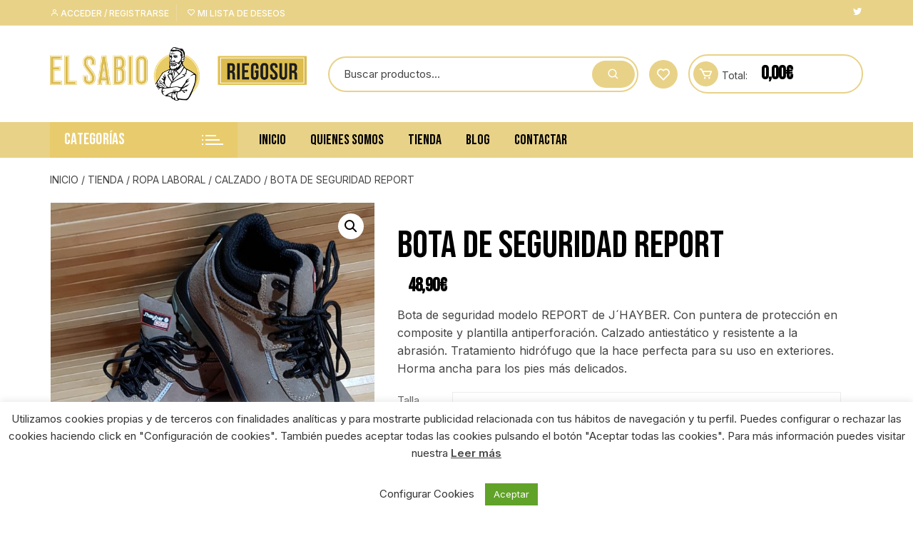

--- FILE ---
content_type: text/html; charset=UTF-8
request_url: https://riegosur.com/tienda/bota-de-seguridad-report/
body_size: 29428
content:
<!doctype html>
<html lang="es">
<head>
	<meta charset="UTF-8">
	<meta name="viewport" content="width=device-width, initial-scale=1">
	<link rel="profile" href="https://gmpg.org/xfn/11">

					<script>document.documentElement.className = document.documentElement.className + ' yes-js js_active js'</script>
			<meta name='robots' content='index, follow, max-image-preview:large, max-snippet:-1, max-video-preview:-1' />

	<!-- This site is optimized with the Yoast SEO plugin v26.8 - https://yoast.com/product/yoast-seo-wordpress/ -->
	<title>Bota de seguridad REPORT - Riegosur</title>
	<meta name="description" content="Bota de seguridad laboral fabricada por J´HAYBER con plantilla antiperforación y puntera de protección no metálica. Más ligera" />
	<link rel="canonical" href="https://riegosur.com/tienda/bota-de-seguridad-report/" />
	<meta property="og:locale" content="es_ES" />
	<meta property="og:type" content="article" />
	<meta property="og:title" content="Bota de seguridad REPORT - Riegosur" />
	<meta property="og:description" content="Bota de seguridad laboral fabricada por J´HAYBER con plantilla antiperforación y puntera de protección no metálica. Más ligera" />
	<meta property="og:url" content="https://riegosur.com/tienda/bota-de-seguridad-report/" />
	<meta property="og:site_name" content="Riegosur" />
	<meta property="article:modified_time" content="2022-12-28T11:59:43+00:00" />
	<meta property="og:image" content="https://riegosur.com/wp-content/uploads/2021/04/producto-bota-de-seguridad-REPORT-J´hayber-scaled.jpg" />
	<meta property="og:image:width" content="2200" />
	<meta property="og:image:height" content="2560" />
	<meta property="og:image:type" content="image/jpeg" />
	<meta name="twitter:card" content="summary_large_image" />
	<meta name="twitter:label1" content="Tiempo de lectura" />
	<meta name="twitter:data1" content="1 minuto" />
	<script type="application/ld+json" class="yoast-schema-graph">{"@context":"https://schema.org","@graph":[{"@type":"WebPage","@id":"https://riegosur.com/tienda/bota-de-seguridad-report/","url":"https://riegosur.com/tienda/bota-de-seguridad-report/","name":"Bota de seguridad REPORT - Riegosur","isPartOf":{"@id":"https://riegosur.com/#website"},"primaryImageOfPage":{"@id":"https://riegosur.com/tienda/bota-de-seguridad-report/#primaryimage"},"image":{"@id":"https://riegosur.com/tienda/bota-de-seguridad-report/#primaryimage"},"thumbnailUrl":"https://riegosur.com/wp-content/uploads/2021/04/producto-bota-de-seguridad-REPORT-J´hayber-scaled.jpg","datePublished":"2019-03-06T22:00:00+00:00","dateModified":"2022-12-28T11:59:43+00:00","description":"Bota de seguridad laboral fabricada por J´HAYBER con plantilla antiperforación y puntera de protección no metálica. Más ligera","breadcrumb":{"@id":"https://riegosur.com/tienda/bota-de-seguridad-report/#breadcrumb"},"inLanguage":"es","potentialAction":[{"@type":"ReadAction","target":["https://riegosur.com/tienda/bota-de-seguridad-report/"]}]},{"@type":"ImageObject","inLanguage":"es","@id":"https://riegosur.com/tienda/bota-de-seguridad-report/#primaryimage","url":"https://riegosur.com/wp-content/uploads/2021/04/producto-bota-de-seguridad-REPORT-J´hayber-scaled.jpg","contentUrl":"https://riegosur.com/wp-content/uploads/2021/04/producto-bota-de-seguridad-REPORT-J´hayber-scaled.jpg","width":2200,"height":2560},{"@type":"BreadcrumbList","@id":"https://riegosur.com/tienda/bota-de-seguridad-report/#breadcrumb","itemListElement":[{"@type":"ListItem","position":1,"name":"Portada","item":"https://riegosur.com/"},{"@type":"ListItem","position":2,"name":"Tienda","item":"https://riegosur.com/tienda/"},{"@type":"ListItem","position":3,"name":"Bota de seguridad REPORT"}]},{"@type":"WebSite","@id":"https://riegosur.com/#website","url":"https://riegosur.com/","name":"Riegosur.com","description":"","publisher":{"@id":"https://riegosur.com/#organization"},"potentialAction":[{"@type":"SearchAction","target":{"@type":"EntryPoint","urlTemplate":"https://riegosur.com/?s={search_term_string}"},"query-input":{"@type":"PropertyValueSpecification","valueRequired":true,"valueName":"search_term_string"}}],"inLanguage":"es"},{"@type":"Organization","@id":"https://riegosur.com/#organization","name":"Riegosur.com","url":"https://riegosur.com/","logo":{"@type":"ImageObject","inLanguage":"es","@id":"https://riegosur.com/#/schema/logo/image/","url":"https://riegosur.com/wp-content/uploads/2021/04/logo_tran.png","contentUrl":"https://riegosur.com/wp-content/uploads/2021/04/logo_tran.png","width":200,"height":59,"caption":"Riegosur.com"},"image":{"@id":"https://riegosur.com/#/schema/logo/image/"}}]}</script>
	<!-- / Yoast SEO plugin. -->


<link rel='dns-prefetch' href='//www.googletagmanager.com' />
<link rel='dns-prefetch' href='//fonts.googleapis.com' />
<link rel="alternate" type="application/rss+xml" title="Riegosur &raquo; Feed" href="https://riegosur.com/feed/" />
<link rel="alternate" type="application/rss+xml" title="Riegosur &raquo; Feed de los comentarios" href="https://riegosur.com/comments/feed/" />
<link rel="alternate" title="oEmbed (JSON)" type="application/json+oembed" href="https://riegosur.com/wp-json/oembed/1.0/embed?url=https%3A%2F%2Friegosur.com%2Ftienda%2Fbota-de-seguridad-report%2F" />
<link rel="alternate" title="oEmbed (XML)" type="text/xml+oembed" href="https://riegosur.com/wp-json/oembed/1.0/embed?url=https%3A%2F%2Friegosur.com%2Ftienda%2Fbota-de-seguridad-report%2F&#038;format=xml" />
		<!-- This site uses the Google Analytics by ExactMetrics plugin v8.11.1 - Using Analytics tracking - https://www.exactmetrics.com/ -->
		<!-- Nota: ExactMetrics no está actualmente configurado en este sitio. El dueño del sitio necesita identificarse usando su cuenta de Google Analytics en el panel de ajustes de ExactMetrics. -->
					<!-- No tracking code set -->
				<!-- / Google Analytics by ExactMetrics -->
		<style id='wp-img-auto-sizes-contain-inline-css' type='text/css'>
img:is([sizes=auto i],[sizes^="auto," i]){contain-intrinsic-size:3000px 1500px}
/*# sourceURL=wp-img-auto-sizes-contain-inline-css */
</style>
<style id='wp-emoji-styles-inline-css' type='text/css'>

	img.wp-smiley, img.emoji {
		display: inline !important;
		border: none !important;
		box-shadow: none !important;
		height: 1em !important;
		width: 1em !important;
		margin: 0 0.07em !important;
		vertical-align: -0.1em !important;
		background: none !important;
		padding: 0 !important;
	}
/*# sourceURL=wp-emoji-styles-inline-css */
</style>
<link rel='stylesheet' id='wp-block-library-css' href='https://riegosur.com/wp-includes/css/dist/block-library/style.min.css?ver=6.9' type='text/css' media='all' />
<style id='global-styles-inline-css' type='text/css'>
:root{--wp--preset--aspect-ratio--square: 1;--wp--preset--aspect-ratio--4-3: 4/3;--wp--preset--aspect-ratio--3-4: 3/4;--wp--preset--aspect-ratio--3-2: 3/2;--wp--preset--aspect-ratio--2-3: 2/3;--wp--preset--aspect-ratio--16-9: 16/9;--wp--preset--aspect-ratio--9-16: 9/16;--wp--preset--color--black: #000000;--wp--preset--color--cyan-bluish-gray: #abb8c3;--wp--preset--color--white: #ffffff;--wp--preset--color--pale-pink: #f78da7;--wp--preset--color--vivid-red: #cf2e2e;--wp--preset--color--luminous-vivid-orange: #ff6900;--wp--preset--color--luminous-vivid-amber: #fcb900;--wp--preset--color--light-green-cyan: #7bdcb5;--wp--preset--color--vivid-green-cyan: #00d084;--wp--preset--color--pale-cyan-blue: #8ed1fc;--wp--preset--color--vivid-cyan-blue: #0693e3;--wp--preset--color--vivid-purple: #9b51e0;--wp--preset--gradient--vivid-cyan-blue-to-vivid-purple: linear-gradient(135deg,rgb(6,147,227) 0%,rgb(155,81,224) 100%);--wp--preset--gradient--light-green-cyan-to-vivid-green-cyan: linear-gradient(135deg,rgb(122,220,180) 0%,rgb(0,208,130) 100%);--wp--preset--gradient--luminous-vivid-amber-to-luminous-vivid-orange: linear-gradient(135deg,rgb(252,185,0) 0%,rgb(255,105,0) 100%);--wp--preset--gradient--luminous-vivid-orange-to-vivid-red: linear-gradient(135deg,rgb(255,105,0) 0%,rgb(207,46,46) 100%);--wp--preset--gradient--very-light-gray-to-cyan-bluish-gray: linear-gradient(135deg,rgb(238,238,238) 0%,rgb(169,184,195) 100%);--wp--preset--gradient--cool-to-warm-spectrum: linear-gradient(135deg,rgb(74,234,220) 0%,rgb(151,120,209) 20%,rgb(207,42,186) 40%,rgb(238,44,130) 60%,rgb(251,105,98) 80%,rgb(254,248,76) 100%);--wp--preset--gradient--blush-light-purple: linear-gradient(135deg,rgb(255,206,236) 0%,rgb(152,150,240) 100%);--wp--preset--gradient--blush-bordeaux: linear-gradient(135deg,rgb(254,205,165) 0%,rgb(254,45,45) 50%,rgb(107,0,62) 100%);--wp--preset--gradient--luminous-dusk: linear-gradient(135deg,rgb(255,203,112) 0%,rgb(199,81,192) 50%,rgb(65,88,208) 100%);--wp--preset--gradient--pale-ocean: linear-gradient(135deg,rgb(255,245,203) 0%,rgb(182,227,212) 50%,rgb(51,167,181) 100%);--wp--preset--gradient--electric-grass: linear-gradient(135deg,rgb(202,248,128) 0%,rgb(113,206,126) 100%);--wp--preset--gradient--midnight: linear-gradient(135deg,rgb(2,3,129) 0%,rgb(40,116,252) 100%);--wp--preset--font-size--small: 13px;--wp--preset--font-size--medium: 20px;--wp--preset--font-size--large: 36px;--wp--preset--font-size--x-large: 42px;--wp--preset--spacing--20: 0.44rem;--wp--preset--spacing--30: 0.67rem;--wp--preset--spacing--40: 1rem;--wp--preset--spacing--50: 1.5rem;--wp--preset--spacing--60: 2.25rem;--wp--preset--spacing--70: 3.38rem;--wp--preset--spacing--80: 5.06rem;--wp--preset--shadow--natural: 6px 6px 9px rgba(0, 0, 0, 0.2);--wp--preset--shadow--deep: 12px 12px 50px rgba(0, 0, 0, 0.4);--wp--preset--shadow--sharp: 6px 6px 0px rgba(0, 0, 0, 0.2);--wp--preset--shadow--outlined: 6px 6px 0px -3px rgb(255, 255, 255), 6px 6px rgb(0, 0, 0);--wp--preset--shadow--crisp: 6px 6px 0px rgb(0, 0, 0);}:where(.is-layout-flex){gap: 0.5em;}:where(.is-layout-grid){gap: 0.5em;}body .is-layout-flex{display: flex;}.is-layout-flex{flex-wrap: wrap;align-items: center;}.is-layout-flex > :is(*, div){margin: 0;}body .is-layout-grid{display: grid;}.is-layout-grid > :is(*, div){margin: 0;}:where(.wp-block-columns.is-layout-flex){gap: 2em;}:where(.wp-block-columns.is-layout-grid){gap: 2em;}:where(.wp-block-post-template.is-layout-flex){gap: 1.25em;}:where(.wp-block-post-template.is-layout-grid){gap: 1.25em;}.has-black-color{color: var(--wp--preset--color--black) !important;}.has-cyan-bluish-gray-color{color: var(--wp--preset--color--cyan-bluish-gray) !important;}.has-white-color{color: var(--wp--preset--color--white) !important;}.has-pale-pink-color{color: var(--wp--preset--color--pale-pink) !important;}.has-vivid-red-color{color: var(--wp--preset--color--vivid-red) !important;}.has-luminous-vivid-orange-color{color: var(--wp--preset--color--luminous-vivid-orange) !important;}.has-luminous-vivid-amber-color{color: var(--wp--preset--color--luminous-vivid-amber) !important;}.has-light-green-cyan-color{color: var(--wp--preset--color--light-green-cyan) !important;}.has-vivid-green-cyan-color{color: var(--wp--preset--color--vivid-green-cyan) !important;}.has-pale-cyan-blue-color{color: var(--wp--preset--color--pale-cyan-blue) !important;}.has-vivid-cyan-blue-color{color: var(--wp--preset--color--vivid-cyan-blue) !important;}.has-vivid-purple-color{color: var(--wp--preset--color--vivid-purple) !important;}.has-black-background-color{background-color: var(--wp--preset--color--black) !important;}.has-cyan-bluish-gray-background-color{background-color: var(--wp--preset--color--cyan-bluish-gray) !important;}.has-white-background-color{background-color: var(--wp--preset--color--white) !important;}.has-pale-pink-background-color{background-color: var(--wp--preset--color--pale-pink) !important;}.has-vivid-red-background-color{background-color: var(--wp--preset--color--vivid-red) !important;}.has-luminous-vivid-orange-background-color{background-color: var(--wp--preset--color--luminous-vivid-orange) !important;}.has-luminous-vivid-amber-background-color{background-color: var(--wp--preset--color--luminous-vivid-amber) !important;}.has-light-green-cyan-background-color{background-color: var(--wp--preset--color--light-green-cyan) !important;}.has-vivid-green-cyan-background-color{background-color: var(--wp--preset--color--vivid-green-cyan) !important;}.has-pale-cyan-blue-background-color{background-color: var(--wp--preset--color--pale-cyan-blue) !important;}.has-vivid-cyan-blue-background-color{background-color: var(--wp--preset--color--vivid-cyan-blue) !important;}.has-vivid-purple-background-color{background-color: var(--wp--preset--color--vivid-purple) !important;}.has-black-border-color{border-color: var(--wp--preset--color--black) !important;}.has-cyan-bluish-gray-border-color{border-color: var(--wp--preset--color--cyan-bluish-gray) !important;}.has-white-border-color{border-color: var(--wp--preset--color--white) !important;}.has-pale-pink-border-color{border-color: var(--wp--preset--color--pale-pink) !important;}.has-vivid-red-border-color{border-color: var(--wp--preset--color--vivid-red) !important;}.has-luminous-vivid-orange-border-color{border-color: var(--wp--preset--color--luminous-vivid-orange) !important;}.has-luminous-vivid-amber-border-color{border-color: var(--wp--preset--color--luminous-vivid-amber) !important;}.has-light-green-cyan-border-color{border-color: var(--wp--preset--color--light-green-cyan) !important;}.has-vivid-green-cyan-border-color{border-color: var(--wp--preset--color--vivid-green-cyan) !important;}.has-pale-cyan-blue-border-color{border-color: var(--wp--preset--color--pale-cyan-blue) !important;}.has-vivid-cyan-blue-border-color{border-color: var(--wp--preset--color--vivid-cyan-blue) !important;}.has-vivid-purple-border-color{border-color: var(--wp--preset--color--vivid-purple) !important;}.has-vivid-cyan-blue-to-vivid-purple-gradient-background{background: var(--wp--preset--gradient--vivid-cyan-blue-to-vivid-purple) !important;}.has-light-green-cyan-to-vivid-green-cyan-gradient-background{background: var(--wp--preset--gradient--light-green-cyan-to-vivid-green-cyan) !important;}.has-luminous-vivid-amber-to-luminous-vivid-orange-gradient-background{background: var(--wp--preset--gradient--luminous-vivid-amber-to-luminous-vivid-orange) !important;}.has-luminous-vivid-orange-to-vivid-red-gradient-background{background: var(--wp--preset--gradient--luminous-vivid-orange-to-vivid-red) !important;}.has-very-light-gray-to-cyan-bluish-gray-gradient-background{background: var(--wp--preset--gradient--very-light-gray-to-cyan-bluish-gray) !important;}.has-cool-to-warm-spectrum-gradient-background{background: var(--wp--preset--gradient--cool-to-warm-spectrum) !important;}.has-blush-light-purple-gradient-background{background: var(--wp--preset--gradient--blush-light-purple) !important;}.has-blush-bordeaux-gradient-background{background: var(--wp--preset--gradient--blush-bordeaux) !important;}.has-luminous-dusk-gradient-background{background: var(--wp--preset--gradient--luminous-dusk) !important;}.has-pale-ocean-gradient-background{background: var(--wp--preset--gradient--pale-ocean) !important;}.has-electric-grass-gradient-background{background: var(--wp--preset--gradient--electric-grass) !important;}.has-midnight-gradient-background{background: var(--wp--preset--gradient--midnight) !important;}.has-small-font-size{font-size: var(--wp--preset--font-size--small) !important;}.has-medium-font-size{font-size: var(--wp--preset--font-size--medium) !important;}.has-large-font-size{font-size: var(--wp--preset--font-size--large) !important;}.has-x-large-font-size{font-size: var(--wp--preset--font-size--x-large) !important;}
/*# sourceURL=global-styles-inline-css */
</style>

<style id='classic-theme-styles-inline-css' type='text/css'>
/*! This file is auto-generated */
.wp-block-button__link{color:#fff;background-color:#32373c;border-radius:9999px;box-shadow:none;text-decoration:none;padding:calc(.667em + 2px) calc(1.333em + 2px);font-size:1.125em}.wp-block-file__button{background:#32373c;color:#fff;text-decoration:none}
/*# sourceURL=/wp-includes/css/classic-themes.min.css */
</style>
<link rel='stylesheet' id='contact-form-7-css' href='https://riegosur.com/wp-content/plugins/contact-form-7/includes/css/styles.css?ver=6.1.4' type='text/css' media='all' />
<style id='contact-form-7-inline-css' type='text/css'>
.wpcf7 .wpcf7-recaptcha iframe {margin-bottom: 0;}.wpcf7 .wpcf7-recaptcha[data-align="center"] > div {margin: 0 auto;}.wpcf7 .wpcf7-recaptcha[data-align="right"] > div {margin: 0 0 0 auto;}
/*# sourceURL=contact-form-7-inline-css */
</style>
<link rel='stylesheet' id='cookie-law-info-css' href='https://riegosur.com/wp-content/plugins/cookie-law-info/legacy/public/css/cookie-law-info-public.css?ver=3.4.0' type='text/css' media='all' />
<link rel='stylesheet' id='cookie-law-info-gdpr-css' href='https://riegosur.com/wp-content/plugins/cookie-law-info/legacy/public/css/cookie-law-info-gdpr.css?ver=3.4.0' type='text/css' media='all' />
<link rel='stylesheet' id='niche-frame-css' href='https://riegosur.com/wp-content/plugins/events-addon-for-elementor/assets/css/niche-frame.css?ver=1.0' type='text/css' media='all' />
<link rel='stylesheet' id='font-awesome-css' href='https://riegosur.com/wp-content/plugins/elementor/assets/lib/font-awesome/css/font-awesome.min.css?ver=4.7.0' type='text/css' media='all' />
<style id='font-awesome-inline-css' type='text/css'>
[data-font="FontAwesome"]:before {font-family: 'FontAwesome' !important;content: attr(data-icon) !important;speak: none !important;font-weight: normal !important;font-variant: normal !important;text-transform: none !important;line-height: 1 !important;font-style: normal !important;-webkit-font-smoothing: antialiased !important;-moz-osx-font-smoothing: grayscale !important;}
/*# sourceURL=font-awesome-inline-css */
</style>
<link rel='stylesheet' id='animate-css' href='https://riegosur.com/wp-content/plugins/events-addon-for-elementor/assets/css/animate.min.css?ver=3.7.2' type='text/css' media='all' />
<link rel='stylesheet' id='themify-icons-css' href='https://riegosur.com/wp-content/plugins/events-addon-for-elementor/assets/css/themify-icons.min.css?ver=1.0.0' type='text/css' media='all' />
<link rel='stylesheet' id='linea-css' href='https://riegosur.com/wp-content/plugins/events-addon-for-elementor/assets/css/linea.min.css?ver=1.0.0' type='text/css' media='all' />
<link rel='stylesheet' id='magnific-popup-css' href='https://riegosur.com/wp-content/plugins/events-addon-for-elementor/assets/css/magnific-popup.min.css?ver=1.0' type='text/css' media='all' />
<link rel='stylesheet' id='owl-carousel-css' href='https://riegosur.com/wp-content/plugins/events-addon-for-elementor/assets/css/owl.carousel.min.css?ver=2.3.4' type='text/css' media='all' />
<link rel='stylesheet' id='juxtapose-css' href='https://riegosur.com/wp-content/plugins/events-addon-for-elementor/assets/css/juxtapose.css?ver=1.0' type='text/css' media='all' />
<link rel='stylesheet' id='naevents-styles-css' href='https://riegosur.com/wp-content/plugins/events-addon-for-elementor/assets/css/styles.css?ver=1.8.2' type='text/css' media='all' />
<link rel='stylesheet' id='naevents-responsive-css' href='https://riegosur.com/wp-content/plugins/events-addon-for-elementor/assets/css/responsive.css?ver=1.8.2' type='text/css' media='all' />
<link rel='stylesheet' id='photoswipe-css' href='https://riegosur.com/wp-content/plugins/woocommerce/assets/css/photoswipe/photoswipe.min.css?ver=10.4.3' type='text/css' media='all' />
<link rel='stylesheet' id='photoswipe-default-skin-css' href='https://riegosur.com/wp-content/plugins/woocommerce/assets/css/photoswipe/default-skin/default-skin.min.css?ver=10.4.3' type='text/css' media='all' />
<link rel='stylesheet' id='woocommerce-layout-css' href='https://riegosur.com/wp-content/plugins/woocommerce/assets/css/woocommerce-layout.css?ver=10.4.3' type='text/css' media='all' />
<link rel='stylesheet' id='woocommerce-smallscreen-css' href='https://riegosur.com/wp-content/plugins/woocommerce/assets/css/woocommerce-smallscreen.css?ver=10.4.3' type='text/css' media='only screen and (max-width: 768px)' />
<link rel='stylesheet' id='woocommerce-general-css' href='https://riegosur.com/wp-content/plugins/woocommerce/assets/css/woocommerce.css?ver=10.4.3' type='text/css' media='all' />
<style id='woocommerce-inline-inline-css' type='text/css'>
.woocommerce form .form-row .required { visibility: visible; }
/*# sourceURL=woocommerce-inline-inline-css */
</style>
<link rel='stylesheet' id='yith-quick-view-css' href='https://riegosur.com/wp-content/plugins/yith-woocommerce-quick-view/assets/css/yith-quick-view.css?ver=2.11.0' type='text/css' media='all' />
<style id='yith-quick-view-inline-css' type='text/css'>

				#yith-quick-view-modal .yith-quick-view-overlay{background:rgba( 0, 0, 0, 0.8)}
				#yith-quick-view-modal .yith-wcqv-main{background:#ffffff;}
				#yith-quick-view-close{color:#cdcdcd;}
				#yith-quick-view-close:hover{color:#ff0000;}
/*# sourceURL=yith-quick-view-inline-css */
</style>
<link rel='stylesheet' id='jquery-selectBox-css' href='https://riegosur.com/wp-content/plugins/yith-woocommerce-wishlist/assets/css/jquery.selectBox.css?ver=1.2.0' type='text/css' media='all' />
<link rel='stylesheet' id='woocommerce_prettyPhoto_css-css' href='//riegosur.com/wp-content/plugins/woocommerce/assets/css/prettyPhoto.css?ver=3.1.6' type='text/css' media='all' />
<link rel='stylesheet' id='yith-wcwl-main-css' href='https://riegosur.com/wp-content/plugins/yith-woocommerce-wishlist/assets/css/style.css?ver=4.12.0' type='text/css' media='all' />
<style id='yith-wcwl-main-inline-css' type='text/css'>
 :root { --rounded-corners-radius: 16px; --add-to-cart-rounded-corners-radius: 16px; --color-headers-background: #F4F4F4; --feedback-duration: 3s } 
 :root { --rounded-corners-radius: 16px; --add-to-cart-rounded-corners-radius: 16px; --color-headers-background: #F4F4F4; --feedback-duration: 3s } 
/*# sourceURL=yith-wcwl-main-inline-css */
</style>
<link rel='stylesheet' id='dgwt-wcas-style-css' href='https://riegosur.com/wp-content/plugins/ajax-search-for-woocommerce/assets/css/style.min.css?ver=1.32.2' type='text/css' media='all' />
<link rel='stylesheet' id='parent-css-css' href='https://riegosur.com/wp-content/themes/orchid-store/style.css?ver=6.9' type='text/css' media='all' />
<link rel='stylesheet' id='child-css-css' href='https://riegosur.com/wp-content/themes/orchid-store-child/style.css?ver=6.9' type='text/css' media='all' />
<link rel='stylesheet' id='orchid-store-style-css' href='https://riegosur.com/wp-content/themes/orchid-store-child/style.css?ver=6.9' type='text/css' media='all' />
<link rel='stylesheet' id='orchid-store-fonts-css' href='https://fonts.googleapis.com/css?family=Inter%3A400%2C500%2C600%2C700%2C800&#038;subset=latin%2Clatin-ext&#038;ver=6.9' type='text/css' media='all' />
<link rel='stylesheet' id='orchid-store-boxicons-css' href='https://riegosur.com/wp-content/themes/orchid-store/assets/fonts/boxicons/boxicons.css?ver=1.2.6' type='text/css' media='all' />
<link rel='stylesheet' id='orchid-store-fontawesome-css' href='https://riegosur.com/wp-content/themes/orchid-store/assets/fonts/fontawesome/fontawesome.css?ver=1.2.6' type='text/css' media='all' />
<link rel='stylesheet' id='orchid-store-main-style-css' href='https://riegosur.com/wp-content/themes/orchid-store/assets/dist/css/main-style.css?ver=1.2.6' type='text/css' media='all' />
<style id='orchid-store-main-style-inline-css' type='text/css'>

			a:focus,
			button:focus,
			.btn-general:focus, 
			.button:focus,
			a.button:focus,
			select:focus,
			input[type='button']:focus,
			input[type='reset']:focus,
			input[type='submit']:focus, 
			.mobile-menu-toggle-btn:focus,
			.category-navigation .cat-nav-trigger:focus,
			.masterheader .mini-cart .trigger-mini-cart:focus,
			.header-style-1 .wishlist-icon-container a:focus,
			.masterheader .mini-cart .trigger-mini-cart:focus,
			.header-style-1 .custom-search-entry button:focus  {
				
				outline:none;
			}
			
			.site-navigation ul li a:hover,
			.category-navigation ul li a:hover {

				text-decoration:none;
			}
			.editor-entry a,
			.quantity-button,
			.entry-404 h1 span,
			.banner-style-1 .caption span,
			.product-widget-style-2 .tab-nav ul li a.active {

				color: #e8d287;
			}

			button,
			.mobile-navigation,
			input[type='button'],
			input[type='reset'],
			input[type='submit'],
			.entry-tags a,
			.entry-cats ul li a,
			.button-general,
			a.button-general,
			#yith-quick-view-close,
			.woocommerce .add_to_cart_button,
			.woocommerce #respond input#submit, 
			.woocommerce input#submit, 
			.woocommerce a.button, 
			.woocommerce button.button, 
			.woocommerce input.button, 
			.woocommerce .cart .button, 
			.woocommerce .cart input.button, 
			.woocommerce button.button.alt, 
			.woocommerce a.button.alt, 
			.woocommerce input.button.alt,
			.orchid-backtotop,
			.category-nav li a:hover,
			.cta-style-1,
			.main-navigation,
			.header-style-1 .top-header,
			#yith-wcwl-popup-message,
			.header-style-1 .custom-search-entry button,
			.header-style-1 .custom-search-entry button:hover,
			.header-style-1 .custom-search .search-form button,
			.masterheader .mini-cart button,
			.owl-carousel button.owl-dot.active,
			.woocommerce .added_to_cart.wc-forward,
			.woocommerce div.product .entry-summary .yith-wcwl-add-to-wishlist a,
			.default-post-wrap .page-head .entry-cats ul li a:hover,
			.woocommerce nav.woocommerce-pagination ul li a:hover,
			.woocommerce .widget_price_filter .ui-slider .ui-slider-range,
			.woocommerce .widget_price_filter .ui-slider .ui-slider-handle,
			.woocommerce-page #add_payment_method #payment div.payment_box, 
			.woocommerce-cart #payment div.payment_box, 
			.woocommerce-checkout #payment div.payment_box,
			.header-style-1 .wishlist-icon-container a,
			.wc-block-grid .wp-block-button__link,
			.os-about-widget .social-icons ul li a,
			.patigation .page-numbers,
			.woocommerce .woocommerce-pagination .page-numbers li span, 
			.woocommerce .woocommerce-pagination .page-numbers li a,
			.woocommerce ul.products li .product-hover-items ul li a,
			.woocommerce #respond input#submit.alt.disabled,
			.woocommerce #respond input#submit.alt:disabled,
			.woocommerce #respond input#submit.alt:disabled[disabled],
			.woocommerce a.button.alt.disabled,
			.woocommerce a.button.alt:disabled,
			.woocommerce a.button.alt:disabled[disabled],
			.woocommerce button.button.alt.disabled,
			.woocommerce button.button.alt:disabled,
			.woocommerce button.button.alt:disabled[disabled],
			.woocommerce input.button.alt.disabled,
			.woocommerce input.button.alt:disabled,
			.woocommerce input.button.alt:disabled:hover,
			.woocommerce input.button.alt:disabled[disabled],
			.product-widget-style-3 .owl-carousel .owl-nav button.owl-next, 
			.product-widget-style-3 .owl-carousel .owl-nav button.owl-prev,
			.mobile-header-style-1 .bottom-block,
			.woocommerce-store-notice.demo_store {

				background-color: #e8d287;
			}

			section .section-title h2:after, 
			section .section-title h3:after {

				content:'';
				background-color: #e8d287;
			}

			.widget .widget-title h3:after {

				content:'';
				border-top-color:#e8d287;
			}

			.woocommerce-page .woocommerce-MyAccount-content p a {

				border-bottom-color:#e8d287;
			}

			#add_payment_method #payment div.payment_box::before, 
			.woocommerce-cart #payment div.payment_box::before, 
			.woocommerce-checkout #payment div.payment_box::before {

				content:'';
				border-bottom-color: #e8d287;
			}
			
			.category-nav ul,
			.masterheader .mini-cart,
			.header-style-1 .custom-search-entry,
			.header-style-1 .custom-search-entry .select-custom {

				border-color: #e8d287;
			}
			a:hover,
			.quantity-button:hover,
			.entry-metas ul li a:hover,
			.footer a:hover,
			.editor-entry a:hover,
			.widget_archive a:hover,
			.widget_categories a:hover,
			.widget_recent_entries a:hover,
			.widget_meta a:hover,
			.widget_product_categories a:hover,
			.widget_rss li a:hover,
			.widget_pages li a:hover,
			.widget_nav_menu li a:hover,
			.woocommerce-widget-layered-nav ul li a:hover,
			.widget_rss .widget-title h3 a:hover,
			.widget_rss ul li a:hover,
			.masterheader .social-icons ul li a:hover,
			.comments-area .comment-body .reply a:hover,
			.comments-area .comment-body .reply a:focus,
			.comments-area .comment-body .fn a:hover,
			.comments-area .comment-body .fn a:focus,
			.footer .widget_rss ul li a:hover,
			.comments-area .comment-body .fn:hover,
			.comments-area .comment-body .fn a:hover,
			.comments-area .comment-body .reply a:hover, 
			.comments-area .comment-body .comment-metadata a:hover,
			.comments-area .comment-body .comment-metadata .edit-link:hover,
			.masterheader .topbar-items a:hover,
			.default-page-wrap .page-head .entry-metas ul li a:hover,
			.default-post-wrap .page-head .entry-metas ul li a:hover,
			.mini-cart-open .woocommerce.widget_shopping_cart .cart_list li a:hover,
			.woocommerce .woocommerce-breadcrumb a:hover,
			.breadcrumb-trail ul li a:hover,
			.os-page-breadcrumb-wrap .breadcrumb-trail ul li a:hover,
			.woocommerce .os-page-breadcrumb-wrap .woocommerce-breadcrumb a:hover,
			.os-breadcrumb-wrap ul li a:hover,
			.woocommerce-page a.edit:hover,
			.footer .footer-bottom p a:hover,
			.footer .copyrights a:hover, 
			.footer .widget_nav_menu ul li a:hover, 
			.footer .widget_rss .widget_title h3 a:hover, 
			.footer .widget_tag_cloud .tagcloud a:hover,
			.wc-block-grid .wc-block-grid__product-title:hover,
			.site-navigation ul li .sub-menu.mega-menu-sub-menu li a:hover {

				color: #e8cb6d;
			}

			button:hover,
			input[type='button']:hover,
			input[type='reset']:hover,
			input[type='submit']:hover,
			.orchid-backtotop:hover,
			.entry-tags a:hover,
			.entry-cats ul li a:hover,
			.button-general:hover,
			a.button-general:hover,
			#yith-quick-view-close:hover,
			.woocommerce .add_to_cart_button:hover,
			.woocommerce #respond input#submit:hover, 
			.woocommerce input#submit:hover, 
			.woocommerce a.button:hover, 
			.woocommerce button.button:hover, 
			.woocommerce input.button:hover, 
			.woocommerce .cart .button:hover, 
			.woocommerce .cart input.button:hover, 
			.woocommerce button.button.alt:hover, 
			.woocommerce a.button.alt:hover, 
			.woocommerce input.button.alt:hover,
			.masterheader .mini-cart button:hover,
			.woocommerce .product-hover-items ul li a:hover,
			.owl-carousel .owl-nav button.owl-next:hover,
			.owl-carousel .owl-nav button.owl-prev:hover,
			.woocommerce .added_to_cart.wc-forward:hover,
			.category-navigation .cat-nav-trigger,
			.wc-block-grid .wp-block-button__link:hover,
			.header-style-1 .wishlist-icon-container a:hover,
			.header-style-1 .custom-search .search-form button:hover,
			.os-about-widget .social-icons ul li a:hover,
			.woocommerce ul.products li .product-hover-items ul li a:hover,
			.woocommerce div.product .entry-summary .yith-wcwl-add-to-wishlist a:hover,
			.patigation .page-numbers.current,
			.patigation .page-numbers:hover,
			.woocommerce .woocommerce-pagination .page-numbers li a:hover, 
			.woocommerce .woocommerce-pagination .page-numbers li .current,
			.woocommerce a.button.alt:disabled:hover,
			.woocommerce a.button.alt.disabled:hover,
			.woocommerce button.button.alt:disabled:hover,
			.woocommerce button.button.alt.disabled:hover,
			.woocommerce input.button.alt.disabled:hover,
			.woocommerce a.button.alt:disabled[disabled]:hover,
			.woocommerce #respond input#submit.alt:disabled:hover,
			.woocommerce #respond input#submit.alt.disabled:hover,
			.woocommerce button.button.alt:disabled[disabled]:hover,
			.woocommerce input.button.alt:disabled[disabled]:hover,
			.woocommerce #respond input#submit.alt:disabled[disabled]:hover,
			.product-widget-style-3 .owl-carousel .owl-nav button.owl-next:hover, 
			.product-widget-style-3 .owl-carousel .owl-nav button.owl-prev:hover {

				background-color: #e8cb6d;
			}

			@media ( min-width: 992px ) {

				.site-navigation ul li .sub-menu li a:hover, 
				.site-navigation ul li .children li a:hover {

					background-color: #e8cb6d;
				}
			}

			.widget_tag_cloud .tagcloud a:hover,
			.widget_product_tag_cloud .tagcloud a:hover {

				border-color: #e8cb6d;
			}
		.excerpt a,
		.editor-entry a {
			text-decoration: underline;
		}
/*# sourceURL=orchid-store-main-style-inline-css */
</style>
<link rel='stylesheet' id='cherry-handler-css-css' href='https://riegosur.com/wp-content/plugins/cherry-popups/cherry-framework/modules/cherry-handler/assets/css/cherry-handler-styles.min.css?ver=1.5.10' type='text/css' media='all' />
<link rel='stylesheet' id='cherry-popups-font-awesome-css' href='https://riegosur.com/wp-content/plugins/cherry-popups/assets/css/font-awesome.min.css?ver=4.7.0' type='text/css' media='all' />
<link rel='stylesheet' id='cherry-popups-styles-css' href='https://riegosur.com/wp-content/plugins/cherry-popups/assets/css/cherry-popups-styles.css?ver=1.1.8' type='text/css' media='all' />
<link rel='stylesheet' id='pwaforwp-style-css' href='https://riegosur.com/wp-content/plugins/pwa-for-wp/assets/css/pwaforwp-main.min.css?ver=1.7.83' type='text/css' media='all' />
<script type="text/javascript" src="https://riegosur.com/wp-includes/js/jquery/jquery.min.js?ver=3.7.1" id="jquery-core-js"></script>
<script type="text/javascript" src="https://riegosur.com/wp-includes/js/jquery/jquery-migrate.min.js?ver=3.4.1" id="jquery-migrate-js"></script>
<script type="text/javascript" id="cookie-law-info-js-extra">
/* <![CDATA[ */
var Cli_Data = {"nn_cookie_ids":[],"cookielist":[],"non_necessary_cookies":[],"ccpaEnabled":"","ccpaRegionBased":"","ccpaBarEnabled":"","strictlyEnabled":["necessary","obligatoire"],"ccpaType":"gdpr","js_blocking":"1","custom_integration":"","triggerDomRefresh":"","secure_cookies":""};
var cli_cookiebar_settings = {"animate_speed_hide":"500","animate_speed_show":"500","background":"#FFF","border":"#b1a6a6c2","border_on":"","button_1_button_colour":"#61a229","button_1_button_hover":"#4e8221","button_1_link_colour":"#fff","button_1_as_button":"1","button_1_new_win":"","button_2_button_colour":"#333","button_2_button_hover":"#292929","button_2_link_colour":"#444","button_2_as_button":"","button_2_hidebar":"","button_3_button_colour":"#3566bb","button_3_button_hover":"#2a5296","button_3_link_colour":"#fff","button_3_as_button":"1","button_3_new_win":"","button_4_button_colour":"#000","button_4_button_hover":"#000000","button_4_link_colour":"#333333","button_4_as_button":"","button_7_button_colour":"#61a229","button_7_button_hover":"#4e8221","button_7_link_colour":"#fff","button_7_as_button":"1","button_7_new_win":"","font_family":"inherit","header_fix":"","notify_animate_hide":"1","notify_animate_show":"","notify_div_id":"#cookie-law-info-bar","notify_position_horizontal":"right","notify_position_vertical":"bottom","scroll_close":"","scroll_close_reload":"","accept_close_reload":"","reject_close_reload":"","showagain_tab":"","showagain_background":"#fff","showagain_border":"#000","showagain_div_id":"#cookie-law-info-again","showagain_x_position":"100px","text":"#333333","show_once_yn":"","show_once":"10000","logging_on":"","as_popup":"","popup_overlay":"1","bar_heading_text":"","cookie_bar_as":"banner","popup_showagain_position":"bottom-right","widget_position":"left"};
var log_object = {"ajax_url":"https://riegosur.com/wp-admin/admin-ajax.php"};
//# sourceURL=cookie-law-info-js-extra
/* ]]> */
</script>
<script type="text/javascript" src="https://riegosur.com/wp-content/plugins/cookie-law-info/legacy/public/js/cookie-law-info-public.js?ver=3.4.0" id="cookie-law-info-js"></script>
<script type="text/javascript" src="https://riegosur.com/wp-content/plugins/woocommerce/assets/js/jquery-blockui/jquery.blockUI.min.js?ver=2.7.0-wc.10.4.3" id="wc-jquery-blockui-js" data-wp-strategy="defer"></script>
<script type="text/javascript" id="wc-add-to-cart-js-extra">
/* <![CDATA[ */
var wc_add_to_cart_params = {"ajax_url":"/wp-admin/admin-ajax.php","wc_ajax_url":"/?wc-ajax=%%endpoint%%","i18n_view_cart":"Ver carrito","cart_url":"https://riegosur.com/carrito/","is_cart":"","cart_redirect_after_add":"no"};
//# sourceURL=wc-add-to-cart-js-extra
/* ]]> */
</script>
<script type="text/javascript" src="https://riegosur.com/wp-content/plugins/woocommerce/assets/js/frontend/add-to-cart.min.js?ver=10.4.3" id="wc-add-to-cart-js" defer="defer" data-wp-strategy="defer"></script>
<script type="text/javascript" src="https://riegosur.com/wp-content/plugins/woocommerce/assets/js/zoom/jquery.zoom.min.js?ver=1.7.21-wc.10.4.3" id="wc-zoom-js" defer="defer" data-wp-strategy="defer"></script>
<script type="text/javascript" src="https://riegosur.com/wp-content/plugins/woocommerce/assets/js/flexslider/jquery.flexslider.min.js?ver=2.7.2-wc.10.4.3" id="wc-flexslider-js" defer="defer" data-wp-strategy="defer"></script>
<script type="text/javascript" src="https://riegosur.com/wp-content/plugins/woocommerce/assets/js/photoswipe/photoswipe.min.js?ver=4.1.1-wc.10.4.3" id="wc-photoswipe-js" defer="defer" data-wp-strategy="defer"></script>
<script type="text/javascript" src="https://riegosur.com/wp-content/plugins/woocommerce/assets/js/photoswipe/photoswipe-ui-default.min.js?ver=4.1.1-wc.10.4.3" id="wc-photoswipe-ui-default-js" defer="defer" data-wp-strategy="defer"></script>
<script type="text/javascript" id="wc-single-product-js-extra">
/* <![CDATA[ */
var wc_single_product_params = {"i18n_required_rating_text":"Por favor elige una puntuaci\u00f3n","i18n_rating_options":["1 de 5 estrellas","2 de 5 estrellas","3 de 5 estrellas","4 de 5 estrellas","5 de 5 estrellas"],"i18n_product_gallery_trigger_text":"Ver galer\u00eda de im\u00e1genes a pantalla completa","review_rating_required":"yes","flexslider":{"rtl":false,"animation":"slide","smoothHeight":true,"directionNav":false,"controlNav":"thumbnails","slideshow":false,"animationSpeed":500,"animationLoop":false,"allowOneSlide":false},"zoom_enabled":"1","zoom_options":[],"photoswipe_enabled":"1","photoswipe_options":{"shareEl":false,"closeOnScroll":false,"history":false,"hideAnimationDuration":0,"showAnimationDuration":0},"flexslider_enabled":"1"};
//# sourceURL=wc-single-product-js-extra
/* ]]> */
</script>
<script type="text/javascript" src="https://riegosur.com/wp-content/plugins/woocommerce/assets/js/frontend/single-product.min.js?ver=10.4.3" id="wc-single-product-js" defer="defer" data-wp-strategy="defer"></script>
<script type="text/javascript" src="https://riegosur.com/wp-content/plugins/woocommerce/assets/js/js-cookie/js.cookie.min.js?ver=2.1.4-wc.10.4.3" id="wc-js-cookie-js" data-wp-strategy="defer"></script>

<!-- Fragmento de código de la etiqueta de Google (gtag.js) añadida por Site Kit -->
<!-- Fragmento de código de Google Analytics añadido por Site Kit -->
<script type="text/javascript" src="https://www.googletagmanager.com/gtag/js?id=GT-NSV7CL9F" id="google_gtagjs-js" async></script>
<script type="text/javascript" id="google_gtagjs-js-after">
/* <![CDATA[ */
window.dataLayer = window.dataLayer || [];function gtag(){dataLayer.push(arguments);}
gtag("set","linker",{"domains":["riegosur.com"]});
gtag("js", new Date());
gtag("set", "developer_id.dZTNiMT", true);
gtag("config", "GT-NSV7CL9F");
 window._googlesitekit = window._googlesitekit || {}; window._googlesitekit.throttledEvents = []; window._googlesitekit.gtagEvent = (name, data) => { var key = JSON.stringify( { name, data } ); if ( !! window._googlesitekit.throttledEvents[ key ] ) { return; } window._googlesitekit.throttledEvents[ key ] = true; setTimeout( () => { delete window._googlesitekit.throttledEvents[ key ]; }, 5 ); gtag( "event", name, { ...data, event_source: "site-kit" } ); }; 
//# sourceURL=google_gtagjs-js-after
/* ]]> */
</script>
<link rel="https://api.w.org/" href="https://riegosur.com/wp-json/" /><link rel="alternate" title="JSON" type="application/json" href="https://riegosur.com/wp-json/wp/v2/product/35692" /><link rel="EditURI" type="application/rsd+xml" title="RSD" href="https://riegosur.com/xmlrpc.php?rsd" />
<meta name="generator" content="WordPress 6.9" />
<meta name="generator" content="WooCommerce 10.4.3" />
<link rel='shortlink' href='https://riegosur.com/?p=35692' />
<meta name="generator" content="Site Kit by Google 1.171.0" />
<!-- This website runs the Product Feed PRO for WooCommerce by AdTribes.io plugin - version woocommercesea_option_installed_version -->
<!-- Starting: Conversion Tracking for WooCommerce (https://wordpress.org/plugins/woocommerce-conversion-tracking/) -->
<!-- End: Conversion Tracking for WooCommerce Codes -->
		<style>
			.dgwt-wcas-ico-magnifier,.dgwt-wcas-ico-magnifier-handler{max-width:20px}.dgwt-wcas-search-wrapp{max-width:600px}		</style>
			<noscript><style>.woocommerce-product-gallery{ opacity: 1 !important; }</style></noscript>
			<style type="text/css">
					.site-title,
			.site-description {
				position: absolute;
				clip: rect(1px, 1px, 1px, 1px);
			}
				</style>
		<link rel="icon" href="https://riegosur.com/wp-content/uploads/2021/04/cropped-Sin-titulo-1-32x32.png" sizes="32x32" />
<link rel="icon" href="https://riegosur.com/wp-content/uploads/2021/04/cropped-Sin-titulo-1-192x192.png" sizes="192x192" />
<meta name="msapplication-TileImage" content="https://riegosur.com/wp-content/uploads/2021/04/cropped-Sin-titulo-1-270x270.png" />
<meta name="pwaforwp" content="wordpress-plugin"/>
        <meta name="theme-color" content="#D5E0EB">
        <meta name="apple-mobile-web-app-title" content="Riegosur">
        <meta name="application-name" content="Riegosur">
        <meta name="apple-mobile-web-app-capable" content="yes">
        <meta name="apple-mobile-web-app-status-bar-style" content="default">
        <meta name="mobile-web-app-capable" content="yes">
        <meta name="apple-touch-fullscreen" content="yes">
<link rel="apple-touch-icon" sizes="192x192" href="https://riegosur.com/wp-content/plugins/pwa-for-wp/images/logo.png">
<link rel="apple-touch-icon" sizes="512x512" href="https://riegosur.com/wp-content/plugins/pwa-for-wp/images/logo-512x512.png">
		<style type="text/css" id="wp-custom-css">
			

.footer .widget_nav_menu li{
	border-color: white;
}




.woocommerce .product-sale span, .woocommerce span.onsale, .woocommerce ul.products li.product .onsale {
	padding: 10px;
}

.wc-block-grid .wc-block-grid__product-price del, .woocommerce div.product p.price del, .woocommerce div.product span.price del, .woocommerce span.price del, .woocommerce ul.products li.product .price del {
color: #26b71f;
opacity: 1;
}


.price {

color: #156b12;
	font-weight: bold;
}

.term-description{
	background-color: white;
	padding: 10px 20px;
	margin-bottom: 20px;
}
.term-description p{
	margin:0px;
	padding:0px;
	font-size: 16px;
}

.yith_wcwl_wishlist_footer .yith-wcwl-share{
	margin-top: 40px;
}

.wishlist-items-wrapper .product-add-to-cart a{
	background-color: white !important;
	color: #156b12 !important;
}
.current-cat {font-weight :bolder !important; }
.children {margin-left: 40px !important;}
		</style>
		<link rel='stylesheet' id='wc-blocks-style-css' href='https://riegosur.com/wp-content/plugins/woocommerce/assets/client/blocks/wc-blocks.css?ver=wc-10.4.3' type='text/css' media='all' />
<link rel='stylesheet' id='select2-css' href='https://riegosur.com/wp-content/plugins/woocommerce/assets/css/select2.css?ver=10.4.3' type='text/css' media='all' />
<link rel='stylesheet' id='cookie-law-info-table-css' href='https://riegosur.com/wp-content/plugins/cookie-law-info/legacy/public/css/cookie-law-info-table.css?ver=3.4.0' type='text/css' media='all' />
</head>

<body class="wp-singular product-template-default single single-product postid-35692 wp-custom-logo wp-theme-orchid-store wp-child-theme-orchid-store-child theme-orchid-store woocommerce woocommerce-page woocommerce-no-js no-sidebar woocommerce-active elementor-default elementor-kit-10">
		<div id="page" class="site __os-page-wrap__">

		<a class="skip-link screen-reader-text" href="#content">Saltar al contenido</a>

		<header class="masterheader desktop-header header-style-1">
    <div class="header-inner">
                    <div class="top-header">
                <div class="__os-container__">
                    <div class="os-row">
                        <div class="os-col left-col">
                           <div class="topbar-items">
                                        <nav class="login_register_link">
            <ul>
            	                    <li>
                    	                    		<a href="https://riegosur.com/mi-cuenta/"><i class='bx bx-user'></i> Acceder / Registrarse</a>
                    		                    </li>
                                        	<li><a href="https://riegosur.com/lista-de-deseos/"><i class='bx bx-heart'></i> Mi lista de deseos</a></li>
                       	            </ul>
        </nav>
		                            </div><!-- .topbar-items -->
                        </div><!-- .os-col.left-col -->
                                                    <div class="os-col right-col">
                                 <div class="social-icons">
                                    <ul class="social-icons-list">
                                                                                    <li>
                                                <a href="https://twitter.com/RiegoSurF"></a>
                                            </li>
                                                                                </ul>
                                </div><!-- // social-icons -->
                            </div><!-- .os-col.right-col -->
                                                </div><!-- .os-row -->
                </div><!-- .__os-container__ -->
            </div><!-- .top-header -->
                    <div class="mid-header">
            <div class="__os-container__">
                <div class="os-row ">
                    <div class="os-col logo-col">
                        		<div class="site-branding">
			<a href="https://riegosur.com/" class="custom-logo-link" rel="home"><img width="589" height="123" src="https://riegosur.com/wp-content/uploads/2023/02/cropped-cropped-image001.png@01D92A68.6BDF6C30.png" class="custom-logo" alt="Riegosur" decoding="async" fetchpriority="high" srcset="https://riegosur.com/wp-content/uploads/2023/02/cropped-cropped-image001.png@01D92A68.6BDF6C30.png 589w, https://riegosur.com/wp-content/uploads/2023/02/cropped-cropped-image001.png@01D92A68.6BDF6C30-300x63.png 300w, https://riegosur.com/wp-content/uploads/2023/02/cropped-cropped-image001.png@01D92A68.6BDF6C30-64x13.png 64w" sizes="(max-width: 589px) 100vw, 589px" /></a>        </div><!-- site-branding -->
		                    </div><!-- .os-col.logo-col -->
                                            <div class="os-col extra-col">
                            <div class="aside-right">
                                		<div class="custom-search os-mobile-show">
	        <form role="search" method="get" class="woocommerce-product-search" action="https://riegosur.com/">
	<div class="custom-search-entry">
		<input type="search" id="woocommerce-product-search-field-0" class="search-field" placeholder="Buscar productos..." value="" name="s" />
		<button type="submit"><i class='bx bx-search'></i></button>
		<input type="hidden" name="post_type" value="product" />
	</div>
</form>	    </div><!-- .custom-search -->
		                                    <div class="wishlist-minicart-wrapper">
                                        <div class="wishlist-minicart-inner">
                                                    <div class="wishlist-icon-container">
                <a href="https://riegosur.com/lista-de-deseos/"><i class='bx bx-heart'></i></a>
            </div><!-- .wishlist-icon-container -->
            		<div class="mini-cart">
            <button class="trigger-mini-cart">
            	<i class='bx bx-cart'></i>
            </button><!-- .trigger-mini-cart -->
            <span class="cart-amount">Total:	            <span class="price">	                
                    <span class="woocommerce-Price-amount amount os-minicart-amount"><span class="woocommerce-Price-amount amount">0,00<span class="woocommerce-Price-currencySymbol">&euro;</span></span></span>
	            </span><!-- .price -->
            </span><!-- .cart-amount -->
                            <div class="mini-cart-open">
                    <div class="mini-cart-items">
                        <div class="widget woocommerce widget_shopping_cart"><div class="widget_shopping_cart_content"></div></div>                    </div><!-- .mini-cart-tems -->
                </div><!-- .mini-cart-open -->
                        </div><!-- .mini-cart -->
		                                        </div><!-- . wishlist-minicart-inner -->
                                    </div>
                                                                </div><!-- .aside-right -->
                        </div><!-- .os-col.extra-col -->
                                        </div><!-- .os-row -->
            </div><!-- .__os-container__ -->
        </div><!-- .mid-header -->
        <div class="bottom-header">
            <div class="main-navigation"> 
                <div class="__os-container__">
                    <div class="os-row os-nav-row ">
                                                    <div class="os-col os-nav-col-left">
                                <div class="category-navigation">
                                    <button class="cat-nav-trigger">
                                                                                    <span class="title">Categorías</span>
                                                                                    <span class="icon">
                                            <span class="line"></span>
                                            <span class="line"></span>
                                            <span class="line"></span>
                                        </span>
                                    </button><!-- . cat-nav-trigger -->
                                    
                                    <ul id="menu-categorias" class="category-navigation-list"><li id="menu-item-47687" class="menu-item menu-item-type-taxonomy menu-item-object-product_cat menu-item-47687"><a href="https://riegosur.com/categoria-producto/campo-y-jardin/">Campo y Jardin</a></li>
<li id="menu-item-47688" class="menu-item menu-item-type-taxonomy menu-item-object-product_cat menu-item-47688"><a href="https://riegosur.com/categoria-producto/ferreteria-y-bricolaje/">Ferreteria y bricolaje</a></li>
<li id="menu-item-47689" class="menu-item menu-item-type-taxonomy menu-item-object-product_cat menu-item-47689"><a href="https://riegosur.com/categoria-producto/hogar/">Hogar</a></li>
<li id="menu-item-47690" class="menu-item menu-item-type-taxonomy menu-item-object-product_cat current-product-ancestor current-menu-parent current-product-parent menu-item-47690"><a href="https://riegosur.com/categoria-producto/ideas-para-regalar/">Ideas para regalar</a></li>
<li id="menu-item-47691" class="menu-item menu-item-type-taxonomy menu-item-object-product_cat menu-item-47691"><a href="https://riegosur.com/categoria-producto/iluminacion/">Iluminacion</a></li>
<li id="menu-item-47692" class="menu-item menu-item-type-taxonomy menu-item-object-product_cat current-product-ancestor current-menu-parent current-product-parent menu-item-47692"><a href="https://riegosur.com/categoria-producto/ropa-laboral/">Ropa laboral</a></li>
</ul>                                </div><!-- .site-navigation category-navigation -->
                            </div><!-- .os-col.os-nav-col-left -->
                                                    <div class="os-col os-nav-col-right">
                            <div class="menu-toggle">
                                <button class="mobile-menu-toggle-btn">
                                    <span class="hamburger-bar"></span>
                                    <span class="hamburger-bar"></span>
                                    <span class="hamburger-bar"></span>
                                </button>
                            </div><!-- .meu-toggle -->
                            		<nav id="site-navigation" class="site-navigation">
			<ul id="primary-menu" class="primary-menu"><li id="menu-item-814" class="menu-item menu-item-type-custom menu-item-object-custom menu-item-814"><a href="/">Inicio</a></li>
<li id="menu-item-857" class="menu-item menu-item-type-custom menu-item-object-custom menu-item-857"><a href="/quienes-somos">Quienes Somos</a></li>
<li id="menu-item-1028" class="menu-item menu-item-type-post_type menu-item-object-page current_page_parent menu-item-1028"><a href="https://riegosur.com/tienda/">Tienda</a></li>
<li id="menu-item-815" class="menu-item menu-item-type-post_type menu-item-object-page menu-item-815"><a href="https://riegosur.com/blog/">Blog</a></li>
<li id="menu-item-852" class="menu-item menu-item-type-post_type menu-item-object-page menu-item-852"><a href="https://riegosur.com/contactar/">Contactar</a></li>
</ul>		</nav><!-- .site-navigation.site-navigation -->
		                        </div><!-- // os-col os-nav-col-right -->
                    </div><!-- // os-row os-nav-row -->
                </div><!-- .__os-container__ -->
            </div><!-- .main-navigation -->
        </div><!-- .bottom-header -->
    </div><!-- .header-inner -->
</header><!-- .masterheader.header-style-1 --><header class="masterheader mobile-header header-style-1 mobile-header-style-1">
    <div class="header-inner">
                         <div class="top-header top-block">
                    <div class="__os-container__">
                        <div class="block-entry os-row">
                                                                <div class="social-icons flex-col">
                                        <ul class="social-icons-list">
                                                                                    <li>
                                                <a href="https://twitter.com/RiegoSurF"></a>
                                            </li>
                                                                                    </ul>
                                    </div><!-- // social-icons -->
                                                            </div><!-- // block-entry -->
                    </div><!-- // __os-container__ -->
                </div><!-- // top-block -->
                        <div class="mid-block">
            <div class="__os-container__">
                <div class="block-entry os-row">
                    <div class="branding flex-col">
                        		<div class="site-branding">
			<a href="https://riegosur.com/" class="custom-logo-link" rel="home"><img width="589" height="123" src="https://riegosur.com/wp-content/uploads/2023/02/cropped-cropped-image001.png@01D92A68.6BDF6C30.png" class="custom-logo" alt="Riegosur" decoding="async" srcset="https://riegosur.com/wp-content/uploads/2023/02/cropped-cropped-image001.png@01D92A68.6BDF6C30.png 589w, https://riegosur.com/wp-content/uploads/2023/02/cropped-cropped-image001.png@01D92A68.6BDF6C30-300x63.png 300w, https://riegosur.com/wp-content/uploads/2023/02/cropped-cropped-image001.png@01D92A68.6BDF6C30-64x13.png 64w" sizes="(max-width: 589px) 100vw, 589px" /></a>        </div><!-- site-branding -->
		                    </div><!-- .branding flex-col -->
                                                <div class="header-items flex-col">
                                <div class="flex-row">
                                                                            <div class="wishlist-column flex-col">
                                                        <div class="wishlist-icon-container">
                <a href="https://riegosur.com/lista-de-deseos/"><i class='bx bx-heart'></i></a>
            </div><!-- .wishlist-icon-container -->
                                                    </div><!-- // wishlist-column flex-column -->
                                                                                <div class="minicart-column flex-col">
                                            		<div class="mini-cart">
            <button class="trigger-mini-cart">
            	<i class='bx bx-cart'></i>
            </button><!-- .trigger-mini-cart -->
            <span class="cart-amount">Total:	            <span class="price">	                
                    <span class="woocommerce-Price-amount amount os-minicart-amount"><span class="woocommerce-Price-amount amount">0,00<span class="woocommerce-Price-currencySymbol">&euro;</span></span></span>
	            </span><!-- .price -->
            </span><!-- .cart-amount -->
                            <div class="mini-cart-open">
                    <div class="mini-cart-items">
                        <div class="widget woocommerce widget_shopping_cart"><div class="widget_shopping_cart_content"></div></div>                    </div><!-- .mini-cart-tems -->
                </div><!-- .mini-cart-open -->
                        </div><!-- .mini-cart -->
		                                        </div><!-- // mincart-column flex-col -->
                                                                        </div><!-- // flex-row -->
                            </div><!-- // header-items -->
                                            </div><!-- // block-entry -->
            </div><!-- // __os-container__ -->
        </div><!-- // mid-block -->
        <div class="bottom-block">
            <div class="__os-container__">
                <div class="block-entry">
                    <div class="flex-row">
                        <div class="flex-col left">
                        <div class="nav-col">
                            <div class="menu-toggle">
                                <button class="mobile-menu-toggle-btn">
                                    <span class="hamburger-bar"></span>
                                    <span class="hamburger-bar"></span>
                                    <span class="hamburger-bar"></span>
                                </button>
                            </div><!-- .meu-toggle -->
                            		<nav id="site-navigation" class="site-navigation">
			<ul id="primary-menu" class="primary-menu"><li class="menu-item menu-item-type-custom menu-item-object-custom menu-item-814"><a href="/">Inicio</a></li>
<li class="menu-item menu-item-type-custom menu-item-object-custom menu-item-857"><a href="/quienes-somos">Quienes Somos</a></li>
<li class="menu-item menu-item-type-post_type menu-item-object-page current_page_parent menu-item-1028"><a href="https://riegosur.com/tienda/">Tienda</a></li>
<li class="menu-item menu-item-type-post_type menu-item-object-page menu-item-815"><a href="https://riegosur.com/blog/">Blog</a></li>
<li class="menu-item menu-item-type-post_type menu-item-object-page menu-item-852"><a href="https://riegosur.com/contactar/">Contactar</a></li>
</ul>		</nav><!-- .site-navigation.site-navigation -->
		                        </div><!-- // nav-col -->
                        </div><!-- // flex-col left -->
                        <div class="flex-col right">
                            <div class="flex-row">
                                                                    <div class="cat-menu-col flex-col">
                                         <div class="special-cat-menu">
                                             <button class="cat-nav-trigger">
                                                <span class="icon">
                                                    <span class="line"></span>
                                                    <span class="line"></span>
                                                    <span class="line"></span>
                                                </span>
                                            </button>
                                        </div><!-- // special-cat-menu -->
                                    </div><!-- // cat-menu-col -->
                                                                        <div class="search-col flex-col">
                                        <button class="search-toggle"><i class='bx bx-search'></i></button>
                                    </div><!-- // search-col flex-col -->
                                                                </div><!-- // flex-row -->
                        </div><!-- // flex-col right -->
                    </div><!-- // fex-row -->
                </div><!-- // block-entry -->
            </div><!-- // __os-container__ -->
                            <div class="mobile-header-search">
                    		<div class="custom-search os-mobile-show">
	        <form role="search" method="get" class="woocommerce-product-search" action="https://riegosur.com/">
	<div class="custom-search-entry">
		<input type="search" id="woocommerce-product-search-field-1" class="search-field" placeholder="Buscar productos..." value="" name="s" />
		<button type="submit"><i class='bx bx-search'></i></button>
		<input type="hidden" name="post_type" value="product" />
	</div>
</form>	    </div><!-- .custom-search -->
		                </div><!-- // mobile-header-search -->
                                <nav class="category-navigation special-navigation">
                    <ul id="menu-categorias-1" class="category-navigation-list"><li class="menu-item menu-item-type-taxonomy menu-item-object-product_cat menu-item-47687"><a href="https://riegosur.com/categoria-producto/campo-y-jardin/">Campo y Jardin</a></li>
<li class="menu-item menu-item-type-taxonomy menu-item-object-product_cat menu-item-47688"><a href="https://riegosur.com/categoria-producto/ferreteria-y-bricolaje/">Ferreteria y bricolaje</a></li>
<li class="menu-item menu-item-type-taxonomy menu-item-object-product_cat menu-item-47689"><a href="https://riegosur.com/categoria-producto/hogar/">Hogar</a></li>
<li class="menu-item menu-item-type-taxonomy menu-item-object-product_cat current-product-ancestor current-menu-parent current-product-parent menu-item-47690"><a href="https://riegosur.com/categoria-producto/ideas-para-regalar/">Ideas para regalar</a></li>
<li class="menu-item menu-item-type-taxonomy menu-item-object-product_cat menu-item-47691"><a href="https://riegosur.com/categoria-producto/iluminacion/">Iluminacion</a></li>
<li class="menu-item menu-item-type-taxonomy menu-item-object-product_cat current-product-ancestor current-menu-parent current-product-parent menu-item-47692"><a href="https://riegosur.com/categoria-producto/ropa-laboral/">Ropa laboral</a></li>
</ul>                </nav><!-- // special-navigation -->
                        </div><!-- // bottom-block -->
    </div><!-- // header-inner -->
</header><!-- .mobile-header header-style-1 -->
<aside class="mobile-navigation canvas" data-auto-focus="true">
    <div class="canvas-inner">
        <div class="canvas-container-entry">
            <div class="canvas-close-container">
                <button class="trigger-mob-nav-close"><i class='bx bx-x'></i></button>
            </div><!-- // canvas-close-container -->
            <div class="top-header-menu-entry">
                        <nav class="login_register_link">
            <ul>
            	                    <li>
                    	                    		<a href="https://riegosur.com/mi-cuenta/"><i class='bx bx-user'></i> Acceder / Registrarse</a>
                    		                    </li>
                                        	<li><a href="https://riegosur.com/lista-de-deseos/"><i class='bx bx-heart'></i> Mi lista de deseos</a></li>
                       	            </ul>
        </nav>
		            </div><!-- // secondary-navigation -->
            <div class="mobile-nav-entry">
                		<nav id="site-navigation" class="site-navigation">
			<ul id="primary-menu" class="primary-menu"><li class="menu-item menu-item-type-custom menu-item-object-custom menu-item-814"><a href="/">Inicio</a></li>
<li class="menu-item menu-item-type-custom menu-item-object-custom menu-item-857"><a href="/quienes-somos">Quienes Somos</a></li>
<li class="menu-item menu-item-type-post_type menu-item-object-page current_page_parent menu-item-1028"><a href="https://riegosur.com/tienda/">Tienda</a></li>
<li class="menu-item menu-item-type-post_type menu-item-object-page menu-item-815"><a href="https://riegosur.com/blog/">Blog</a></li>
<li class="menu-item menu-item-type-post_type menu-item-object-page menu-item-852"><a href="https://riegosur.com/contactar/">Contactar</a></li>
</ul>		</nav><!-- .site-navigation.site-navigation -->
		            </div><!-- // mobile-nav-entry -->
        </div><!-- // canvas-container-entry -->
    </div><!-- // canvas-inner -->
</aside><!-- // mobile-navigation-canvas -->
<div class="mobile-navigation-mask"></div><!-- // mobile-navigation-mask -->        
        <div id="content" class="site-content">
	<div class="inner-page-wrap __os-woo-page-wrap__">
	                <div class="os-page-breadcrumb-wrap">
                    <div class="__os-container__">
                        <div class="os-breadcrumb">
                            <nav class="woocommerce-breadcrumb" aria-label="Breadcrumb"><a href="https://riegosur.com">Inicio</a>&nbsp;&#47;&nbsp;<a href="https://riegosur.com/tienda/">Tienda</a>&nbsp;&#47;&nbsp;<a href="https://riegosur.com/categoria-producto/ropa-laboral/">Ropa laboral</a>&nbsp;&#47;&nbsp;<a href="https://riegosur.com/categoria-producto/ropa-laboral/calzado/">Calzado</a>&nbsp;&#47;&nbsp;Bota de seguridad REPORT</nav>                        </div><!-- .os-breadcrumb -->
                    </div><!-- .__os-container__ -->
                </div><!-- .os-product-single-breadcrumb-wrap -->
                	<div class="inner-entry">
		<div class="__os-container__">
			<div class="row">
				<div class="col-lg-12">
                    <div id="primary" class="content-area">
                        <div id="main" class="site-main">
                            <div class="__os-woo-entry__">
                            	
					
			<div class="woocommerce-notices-wrapper"></div><div id="product-35692" class="product type-product post-35692 status-publish first instock product_cat-calzado product_cat-ideas-para-regalar product_cat-menos50 product_cat-ropa-laboral product_tag-bota-de-seguridad product_tag-calzado-de-seguridad product_tag-calzado-laboral has-post-thumbnail taxable shipping-taxable purchasable product-type-variable">

	<div class="woocommerce-product-gallery woocommerce-product-gallery--with-images woocommerce-product-gallery--columns-4 images" data-columns="4" style="opacity: 0; transition: opacity .25s ease-in-out;">
	<div class="woocommerce-product-gallery__wrapper">
		<div data-thumb="https://riegosur.com/wp-content/uploads/2021/04/producto-bota-de-seguridad-REPORT-J´hayber-100x100.jpg" data-thumb-alt="Bota de seguridad REPORT" data-thumb-srcset="https://riegosur.com/wp-content/uploads/2021/04/producto-bota-de-seguridad-REPORT-J´hayber-100x100.jpg 100w, https://riegosur.com/wp-content/uploads/2021/04/producto-bota-de-seguridad-REPORT-J´hayber-150x150.jpg 150w, https://riegosur.com/wp-content/uploads/2021/04/producto-bota-de-seguridad-REPORT-J´hayber-300x300.jpg 300w"  data-thumb-sizes="(max-width: 100px) 100vw, 100px" class="woocommerce-product-gallery__image"><a href="https://riegosur.com/wp-content/uploads/2021/04/producto-bota-de-seguridad-REPORT-J´hayber-scaled.jpg"><img width="600" height="698" src="https://riegosur.com/wp-content/uploads/2021/04/producto-bota-de-seguridad-REPORT-J´hayber-600x698.jpg" class="wp-post-image" alt="Bota de seguridad REPORT" data-caption="" data-src="https://riegosur.com/wp-content/uploads/2021/04/producto-bota-de-seguridad-REPORT-J´hayber-scaled.jpg" data-large_image="https://riegosur.com/wp-content/uploads/2021/04/producto-bota-de-seguridad-REPORT-J´hayber-scaled.jpg" data-large_image_width="2200" data-large_image_height="2560" decoding="async" srcset="https://riegosur.com/wp-content/uploads/2021/04/producto-bota-de-seguridad-REPORT-J´hayber-600x698.jpg 600w, https://riegosur.com/wp-content/uploads/2021/04/producto-bota-de-seguridad-REPORT-J´hayber-258x300.jpg 258w, https://riegosur.com/wp-content/uploads/2021/04/producto-bota-de-seguridad-REPORT-J´hayber-880x1024.jpg 880w, https://riegosur.com/wp-content/uploads/2021/04/producto-bota-de-seguridad-REPORT-J´hayber-768x894.jpg 768w, https://riegosur.com/wp-content/uploads/2021/04/producto-bota-de-seguridad-REPORT-J´hayber-1320x1536.jpg 1320w, https://riegosur.com/wp-content/uploads/2021/04/producto-bota-de-seguridad-REPORT-J´hayber-1760x2048.jpg 1760w, https://riegosur.com/wp-content/uploads/2021/04/producto-bota-de-seguridad-REPORT-J´hayber-64x74.jpg 64w" sizes="(max-width: 600px) 100vw, 600px" /></a></div>	</div>
</div>

	<div class="summary entry-summary">
		<h1 class="product_title entry-title">Bota de seguridad REPORT</h1><p class="price"><span class="woocommerce-Price-amount amount"><bdi>48,90<span class="woocommerce-Price-currencySymbol">&euro;</span></bdi></span></p>
<div class="woocommerce-product-details__short-description">
	<p>Bota de seguridad modelo REPORT de J´HAYBER. Con puntera de protección en composite y plantilla antiperforación. Calzado antiestático y resistente a la abrasión. Tratamiento hidrófugo que la hace perfecta para su uso en exteriores. Horma ancha para los pies más delicados.</p>
</div>

<form class="variations_form cart" action="https://riegosur.com/tienda/bota-de-seguridad-report/" method="post" enctype='multipart/form-data' data-product_id="35692" data-product_variations="[{&quot;attributes&quot;:{&quot;attribute_talla&quot;:&quot;&quot;},&quot;availability_html&quot;:&quot;&quot;,&quot;backorders_allowed&quot;:false,&quot;dimensions&quot;:{&quot;length&quot;:&quot;&quot;,&quot;width&quot;:&quot;&quot;,&quot;height&quot;:&quot;&quot;},&quot;dimensions_html&quot;:&quot;N\/D&quot;,&quot;display_price&quot;:48.9,&quot;display_regular_price&quot;:48.9,&quot;image&quot;:{&quot;title&quot;:&quot;producto-bota-de-seguridad-REPORT-J\u00b4hayber.jpg&quot;,&quot;caption&quot;:&quot;&quot;,&quot;url&quot;:&quot;https:\/\/riegosur.com\/wp-content\/uploads\/2021\/04\/producto-bota-de-seguridad-REPORT-J\u00b4hayber-scaled.jpg&quot;,&quot;alt&quot;:&quot;producto-bota-de-seguridad-REPORT-J\u00b4hayber.jpg&quot;,&quot;src&quot;:&quot;https:\/\/riegosur.com\/wp-content\/uploads\/2021\/04\/producto-bota-de-seguridad-REPORT-J\u00b4hayber-600x698.jpg&quot;,&quot;srcset&quot;:&quot;https:\/\/riegosur.com\/wp-content\/uploads\/2021\/04\/producto-bota-de-seguridad-REPORT-J\u00b4hayber-600x698.jpg 600w, https:\/\/riegosur.com\/wp-content\/uploads\/2021\/04\/producto-bota-de-seguridad-REPORT-J\u00b4hayber-258x300.jpg 258w, https:\/\/riegosur.com\/wp-content\/uploads\/2021\/04\/producto-bota-de-seguridad-REPORT-J\u00b4hayber-880x1024.jpg 880w, https:\/\/riegosur.com\/wp-content\/uploads\/2021\/04\/producto-bota-de-seguridad-REPORT-J\u00b4hayber-768x894.jpg 768w, https:\/\/riegosur.com\/wp-content\/uploads\/2021\/04\/producto-bota-de-seguridad-REPORT-J\u00b4hayber-1320x1536.jpg 1320w, https:\/\/riegosur.com\/wp-content\/uploads\/2021\/04\/producto-bota-de-seguridad-REPORT-J\u00b4hayber-1760x2048.jpg 1760w, https:\/\/riegosur.com\/wp-content\/uploads\/2021\/04\/producto-bota-de-seguridad-REPORT-J\u00b4hayber-64x74.jpg 64w&quot;,&quot;sizes&quot;:&quot;(max-width: 600px) 100vw, 600px&quot;,&quot;full_src&quot;:&quot;https:\/\/riegosur.com\/wp-content\/uploads\/2021\/04\/producto-bota-de-seguridad-REPORT-J\u00b4hayber-scaled.jpg&quot;,&quot;full_src_w&quot;:2200,&quot;full_src_h&quot;:2560,&quot;gallery_thumbnail_src&quot;:&quot;https:\/\/riegosur.com\/wp-content\/uploads\/2021\/04\/producto-bota-de-seguridad-REPORT-J\u00b4hayber-100x100.jpg&quot;,&quot;gallery_thumbnail_src_w&quot;:100,&quot;gallery_thumbnail_src_h&quot;:100,&quot;thumb_src&quot;:&quot;https:\/\/riegosur.com\/wp-content\/uploads\/2021\/04\/producto-bota-de-seguridad-REPORT-J\u00b4hayber-300x300.jpg&quot;,&quot;thumb_src_w&quot;:300,&quot;thumb_src_h&quot;:300,&quot;src_w&quot;:600,&quot;src_h&quot;:698},&quot;image_id&quot;:1846,&quot;is_downloadable&quot;:false,&quot;is_in_stock&quot;:true,&quot;is_purchasable&quot;:true,&quot;is_sold_individually&quot;:&quot;no&quot;,&quot;is_virtual&quot;:false,&quot;max_qty&quot;:&quot;&quot;,&quot;min_qty&quot;:1,&quot;price_html&quot;:&quot;&quot;,&quot;sku&quot;:&quot;BdsR&quot;,&quot;variation_description&quot;:&quot;&quot;,&quot;variation_id&quot;:47561,&quot;variation_is_active&quot;:true,&quot;variation_is_visible&quot;:true,&quot;weight&quot;:&quot;1&quot;,&quot;weight_html&quot;:&quot;1 kg&quot;}]">
	
			<table class="variations" cellspacing="0" role="presentation">
			<tbody>
									<tr>
						<th class="label"><label for="talla">Talla</label></th>
						<td class="value">
							<select id="talla" class="" name="attribute_talla" data-attribute_name="attribute_talla" data-show_option_none="yes"><option value="">Elige una opción</option><option value="40" >40</option><option value="41" >41</option><option value="42" >42</option><option value="43" >43</option><option value="44" >44</option><option value="45" >45</option></select><a class="reset_variations" href="#" aria-label="Vaciar opciones">Limpiar</a>						</td>
					</tr>
							</tbody>
		</table>
		<div class="reset_variations_alert screen-reader-text" role="alert" aria-live="polite" aria-relevant="all"></div>
		
		<div class="single_variation_wrap">
			<div class="woocommerce-variation single_variation" role="alert" aria-relevant="additions"></div><div class="woocommerce-variation-add-to-cart variations_button">
	
	        <button type="button" class="woo-quantity-btn woo-quantity-minus" ><i class='bx bx-minus' ></i></button>
       <div class="quantity">
		<label class="screen-reader-text" for="quantity_697e376a21e30">Bota de seguridad REPORT cantidad</label>
	<input
		type="number"
				id="quantity_697e376a21e30"
		class="input-text qty text"
		name="quantity"
		value="1"
		aria-label="Cantidad de productos"
				min="1"
							step="1"
			placeholder=""
			inputmode="numeric"
			autocomplete="off"
			/>
	</div>
        <button type="button" class="woo-quantity-btn woo-quantity-plus" ><i class='bx bx-plus'></i></button>
       
	<button type="submit" class="single_add_to_cart_button button alt">Añadir al carrito</button>

	
	<input type="hidden" name="add-to-cart" value="35692" />
	<input type="hidden" name="product_id" value="35692" />
	<input type="hidden" name="variation_id" class="variation_id" value="0" />
</div>
		</div>
	
	</form>


<div class="yith-wcwl-add-to-wishlist add-to-wishlist-35692 yith-wcwl-add-to-wishlist--link-style yith-wcwl-add-to-wishlist--single wishlist-fragment on-first-load" data-fragment-ref="35692" data-fragment-options="{&quot;base_url&quot;:&quot;&quot;,&quot;product_id&quot;:35692,&quot;parent_product_id&quot;:0,&quot;product_type&quot;:&quot;variable&quot;,&quot;is_single&quot;:true,&quot;in_default_wishlist&quot;:false,&quot;show_view&quot;:true,&quot;browse_wishlist_text&quot;:&quot;Explorar la lista de deseos&quot;,&quot;already_in_wishslist_text&quot;:&quot;\u00a1El producto ya est\u00e1 en tu lista de deseos!&quot;,&quot;product_added_text&quot;:&quot;\u00a1Producto a\u00f1adido!&quot;,&quot;available_multi_wishlist&quot;:false,&quot;disable_wishlist&quot;:false,&quot;show_count&quot;:false,&quot;ajax_loading&quot;:false,&quot;loop_position&quot;:&quot;after_add_to_cart&quot;,&quot;item&quot;:&quot;add_to_wishlist&quot;}">
            
            <!-- ADD TO WISHLIST -->
            <div class="yith-wcwl-add-button">
    <a href="?add_to_wishlist=35692" rel="nofollow" data-product-id="35692" data-product-type="variable" data-original-product-id="0" class="button-general wish-list-button os-tooltip add_to_wishlist single_add_to_wishlist" data-title="Añadir a la lista de deseos" data-tippy-content="Añadir a la lista de deseos">
        <span class="icon"><i class='bx bx-heart'></i></span>
        <span class="text">Añadir a la lista de deseos</span>
    </a>
</div>
            <!-- COUNT TEXT -->
            
        	</div><div class="product_meta">

	
	
		<span class="sku_wrapper">SKU: <span class="sku">BdsR</span></span>

	
	<span class="posted_in">Categorías: <a href="https://riegosur.com/categoria-producto/ropa-laboral/calzado/" rel="tag">Calzado</a>, <a href="https://riegosur.com/categoria-producto/ideas-para-regalar/" rel="tag">Ideas para regalar</a>, <a href="https://riegosur.com/categoria-producto/ideas-para-regalar/menos50/" rel="tag">Menos50</a>, <a href="https://riegosur.com/categoria-producto/ropa-laboral/" rel="tag">Ropa laboral</a></span>
	<span class="tagged_as">Etiquetas: <a href="https://riegosur.com/etiqueta-producto/bota-de-seguridad/" rel="tag">bota de seguridad</a>, <a href="https://riegosur.com/etiqueta-producto/calzado-de-seguridad/" rel="tag">calzado de seguridad</a>, <a href="https://riegosur.com/etiqueta-producto/calzado-laboral/" rel="tag">calzado laboral</a></span>
	
</div>
	</div>

	
	<div class="woocommerce-tabs wc-tabs-wrapper">
		<ul class="tabs wc-tabs" role="tablist">
							<li role="presentation" class="description_tab" id="tab-title-description">
					<a href="#tab-description" role="tab" aria-controls="tab-description">
						Descripción					</a>
				</li>
							<li role="presentation" class="additional_information_tab" id="tab-title-additional_information">
					<a href="#tab-additional_information" role="tab" aria-controls="tab-additional_information">
						Información adicional					</a>
				</li>
					</ul>
					<div class="woocommerce-Tabs-panel woocommerce-Tabs-panel--description panel entry-content wc-tab" id="tab-description" role="tabpanel" aria-labelledby="tab-title-description">
				
	<h2>Descripción</h2>

<h1><span style="font-size: 14pt;">Bota de seguridad REPORT</span></h1>
<p>Bota de seguridad modelo REPORT de J´HAYBER</p>
<p>Se trata de una bota de trabajo con puntera de protección en composite. Mucho más ligera y confortable.</p>
<p>Plantilla antiperforación no metálica en toda la planta. Compuesta de tejido ligero y flexible de alta resistencia.</p>
<p>Dotada con una horma ancha para trabajar de la forma más cómoda y con la menor fatiga posible. Indicada para personas con el pie más ancho o delicado.</p>
<p>Calzado de seguridad antiestático y suela resistente a la abrasión.</p>
<p>Además, esta bota de seguridad, incorpora un tratamiento hidrófugo que la hace muy resistente al agua, perfecta para trabajar en exteriores.</p>
<p>Resistente también a aceites e hidrocarburos.</p>
<p>Color: Tabaco</p>
<p>Tallas disponibles:</p>
<p>40 &#8211; 41 &#8211; 42 &#8211; 43 &#8211; 44 &#8211; 45</p>
			</div>
					<div class="woocommerce-Tabs-panel woocommerce-Tabs-panel--additional_information panel entry-content wc-tab" id="tab-additional_information" role="tabpanel" aria-labelledby="tab-title-additional_information">
				
	<h2>Información adicional</h2>

<table class="woocommerce-product-attributes shop_attributes" aria-label="Detalles del producto">
			<tr class="woocommerce-product-attributes-item woocommerce-product-attributes-item--weight">
			<th class="woocommerce-product-attributes-item__label" scope="row">Peso</th>
			<td class="woocommerce-product-attributes-item__value">1 kg</td>
		</tr>
			<tr class="woocommerce-product-attributes-item woocommerce-product-attributes-item--attribute_talla">
			<th class="woocommerce-product-attributes-item__label" scope="row">Talla</th>
			<td class="woocommerce-product-attributes-item__value"><p>40, 41, 42, 43, 44, 45</p>
</td>
		</tr>
	</table>
			</div>
		
			</div>


	<section class="related products">

					<h2>Productos relacionados</h2>
				<ul class="products columns-4 os-mobile-col-1">

			
					<li class="product type-product post-35675 status-publish first instock product_cat-ideas-para-regalar product_cat-menos20 product_cat-ropa product_cat-ropa-laboral product_tag-camisetas product_tag-polos has-post-thumbnail taxable shipping-taxable purchasable product-type-variable">
	
	<div class="bg-white product-main-wrap">
		<div class="product-thumb-wrap imghover">
			<a href="https://riegosur.com/tienda/polo-manga-larga-transpirable-azulina/" class="woocommerce-LoopProduct-link woocommerce-loop-product__link"><img width="300" height="300" src="https://riegosur.com/wp-content/uploads/2021/04/producto-polo-manga-larga-coolmax-azulina-300x300.jpg" class="attachment-woocommerce_thumbnail size-woocommerce_thumbnail" alt="Polo manga larga transpirable azulina" decoding="async" loading="lazy" srcset="https://riegosur.com/wp-content/uploads/2021/04/producto-polo-manga-larga-coolmax-azulina-300x300.jpg 300w, https://riegosur.com/wp-content/uploads/2021/04/producto-polo-manga-larga-coolmax-azulina-150x150.jpg 150w, https://riegosur.com/wp-content/uploads/2021/04/producto-polo-manga-larga-coolmax-azulina-100x100.jpg 100w" sizes="auto, (max-width: 300px) 100vw, 300px" /></a>        <div class="product-hover-items">
            <ul>
                                    <li>
                        <a class="os-tooltip view-product yith-wcqv-button" data-product_id="35675" data-tippy-content="Vista rápida" href="#"><i class="bx bx-search"></i></a>
                    </li>
                                        <li>
<div class="yith-wcwl-add-to-wishlist add-to-wishlist-35675 yith-wcwl-add-to-wishlist--link-style wishlist-fragment on-first-load" data-fragment-ref="35675" data-fragment-options="{&quot;base_url&quot;:&quot;&quot;,&quot;product_id&quot;:35675,&quot;parent_product_id&quot;:0,&quot;product_type&quot;:&quot;variable&quot;,&quot;is_single&quot;:false,&quot;in_default_wishlist&quot;:false,&quot;show_view&quot;:false,&quot;browse_wishlist_text&quot;:&quot;Explorar la lista de deseos&quot;,&quot;already_in_wishslist_text&quot;:&quot;\u00a1El producto ya est\u00e1 en tu lista de deseos!&quot;,&quot;product_added_text&quot;:&quot;\u00a1Producto a\u00f1adido!&quot;,&quot;available_multi_wishlist&quot;:false,&quot;disable_wishlist&quot;:false,&quot;show_count&quot;:false,&quot;ajax_loading&quot;:false,&quot;loop_position&quot;:&quot;after_add_to_cart&quot;,&quot;item&quot;:&quot;add_to_wishlist&quot;}">
            
            <!-- ADD TO WISHLIST -->
            <div class="yith-wcwl-add-button">
    <a href="?add_to_wishlist=35675" rel="nofollow" data-product-id="35675" data-product-type="variable" data-original-product-id="0" class="button-general wish-list-button os-tooltip add_to_wishlist single_add_to_wishlist" data-title="Añadir a la lista de deseos" data-tippy-content="Añadir a la lista de deseos">
        <span class="icon"><i class='bx bx-heart'></i></span>
        <span class="text">Añadir a la lista de deseos</span>
    </a>
</div>
            <!-- COUNT TEXT -->
            
        	</div></li>
                                </ul>
        </div><!-- .product-hover-items -->
        		</div>
		<div class="product-info-wrap">
			<a href="https://riegosur.com/tienda/polo-manga-larga-transpirable-azulina/" class="woocommerce-LoopProduct-link woocommerce-loop-product__link"><h2 class="woocommerce-loop-product__title">Polo manga larga transpirable azulina</h2></a>			
	<span class="price"><span class="woocommerce-Price-amount amount"><bdi>11,90<span class="woocommerce-Price-currencySymbol">&euro;</span></bdi></span></span>
			<div class="custom-cart-btn">
				<a href="https://riegosur.com/tienda/polo-manga-larga-transpirable-azulina/" aria-describedby="woocommerce_loop_add_to_cart_link_describedby_35675" data-quantity="1" class="button product_type_variable add_to_cart_button" data-product_id="35675" data-product_sku="Pmlta" aria-label="Elige las opciones para &ldquo;Polo manga larga transpirable azulina&rdquo;" rel="nofollow">Seleccionar opciones</a>	<span id="woocommerce_loop_add_to_cart_link_describedby_35675" class="screen-reader-text">
		Este producto tiene múltiples variantes. Las opciones se pueden elegir en la página de producto	</span>
			</div>
		</div>
	</div>
	
</li>

			
					<li class="product type-product post-35674 status-publish instock product_cat-ideas-para-regalar product_cat-menos20 product_cat-ropa product_cat-ropa-laboral product_tag-camisetas product_tag-polos has-post-thumbnail purchasable product-type-variable">
	
	<div class="bg-white product-main-wrap">
		<div class="product-thumb-wrap imghover">
			<a href="https://riegosur.com/tienda/polo-manga-larga-transpirable-gris/" class="woocommerce-LoopProduct-link woocommerce-loop-product__link"><img width="300" height="300" src="https://riegosur.com/wp-content/uploads/2021/04/producto-polo-manga-larga-coolmax-gris-300x300.jpg" class="attachment-woocommerce_thumbnail size-woocommerce_thumbnail" alt="Polo manga larga transpirable gris" decoding="async" loading="lazy" srcset="https://riegosur.com/wp-content/uploads/2021/04/producto-polo-manga-larga-coolmax-gris-300x300.jpg 300w, https://riegosur.com/wp-content/uploads/2021/04/producto-polo-manga-larga-coolmax-gris-150x150.jpg 150w, https://riegosur.com/wp-content/uploads/2021/04/producto-polo-manga-larga-coolmax-gris-100x100.jpg 100w" sizes="auto, (max-width: 300px) 100vw, 300px" /></a>        <div class="product-hover-items">
            <ul>
                                    <li>
                        <a class="os-tooltip view-product yith-wcqv-button" data-product_id="35674" data-tippy-content="Vista rápida" href="#"><i class="bx bx-search"></i></a>
                    </li>
                                        <li>
<div class="yith-wcwl-add-to-wishlist add-to-wishlist-35674 yith-wcwl-add-to-wishlist--link-style wishlist-fragment on-first-load" data-fragment-ref="35674" data-fragment-options="{&quot;base_url&quot;:&quot;&quot;,&quot;product_id&quot;:35674,&quot;parent_product_id&quot;:0,&quot;product_type&quot;:&quot;variable&quot;,&quot;is_single&quot;:false,&quot;in_default_wishlist&quot;:false,&quot;show_view&quot;:false,&quot;browse_wishlist_text&quot;:&quot;Explorar la lista de deseos&quot;,&quot;already_in_wishslist_text&quot;:&quot;\u00a1El producto ya est\u00e1 en tu lista de deseos!&quot;,&quot;product_added_text&quot;:&quot;\u00a1Producto a\u00f1adido!&quot;,&quot;available_multi_wishlist&quot;:false,&quot;disable_wishlist&quot;:false,&quot;show_count&quot;:false,&quot;ajax_loading&quot;:false,&quot;loop_position&quot;:&quot;after_add_to_cart&quot;,&quot;item&quot;:&quot;add_to_wishlist&quot;}">
            
            <!-- ADD TO WISHLIST -->
            <div class="yith-wcwl-add-button">
    <a href="?add_to_wishlist=35674" rel="nofollow" data-product-id="35674" data-product-type="variable" data-original-product-id="0" class="button-general wish-list-button os-tooltip add_to_wishlist single_add_to_wishlist" data-title="Añadir a la lista de deseos" data-tippy-content="Añadir a la lista de deseos">
        <span class="icon"><i class='bx bx-heart'></i></span>
        <span class="text">Añadir a la lista de deseos</span>
    </a>
</div>
            <!-- COUNT TEXT -->
            
        	</div></li>
                                </ul>
        </div><!-- .product-hover-items -->
        		</div>
		<div class="product-info-wrap">
			<a href="https://riegosur.com/tienda/polo-manga-larga-transpirable-gris/" class="woocommerce-LoopProduct-link woocommerce-loop-product__link"><h2 class="woocommerce-loop-product__title">Polo manga larga transpirable gris</h2></a>			
	<span class="price"><span class="woocommerce-Price-amount amount"><bdi>11,90<span class="woocommerce-Price-currencySymbol">&euro;</span></bdi></span></span>
			<div class="custom-cart-btn">
				<a href="https://riegosur.com/tienda/polo-manga-larga-transpirable-gris/" aria-describedby="woocommerce_loop_add_to_cart_link_describedby_35674" data-quantity="1" class="button product_type_variable add_to_cart_button" data-product_id="35674" data-product_sku="Pmltg" aria-label="Elige las opciones para &ldquo;Polo manga larga transpirable gris&rdquo;" rel="nofollow">Seleccionar opciones</a>	<span id="woocommerce_loop_add_to_cart_link_describedby_35674" class="screen-reader-text">
		Este producto tiene múltiples variantes. Las opciones se pueden elegir en la página de producto	</span>
			</div>
		</div>
	</div>
	
</li>

			
					<li class="product type-product post-35663 status-publish instock product_cat-ferreteria-y-bricolaje product_cat-ideas-para-regalar product_cat-premium product_cat-taladros-y-atornilladores product_tag-ofertas product_tag-taladros-con-bateria has-post-thumbnail featured taxable shipping-taxable purchasable product-type-simple">
	
	<div class="bg-white product-main-wrap">
		<div class="product-thumb-wrap imghover">
			<a href="https://riegosur.com/tienda/llave-de-impacto-kit-cargador-y-bateria/" class="woocommerce-LoopProduct-link woocommerce-loop-product__link"><img width="300" height="300" src="https://riegosur.com/wp-content/uploads/2021/04/producto-taladro-de-impacto-atornillador-einhell-300x300.jpg" class="attachment-woocommerce_thumbnail size-woocommerce_thumbnail" alt="Llave de impacto TE-CW EINHELL + kit cargador y bateria" decoding="async" loading="lazy" srcset="https://riegosur.com/wp-content/uploads/2021/04/producto-taladro-de-impacto-atornillador-einhell-300x300.jpg 300w, https://riegosur.com/wp-content/uploads/2021/04/producto-taladro-de-impacto-atornillador-einhell-150x150.jpg 150w, https://riegosur.com/wp-content/uploads/2021/04/producto-taladro-de-impacto-atornillador-einhell-100x100.jpg 100w" sizes="auto, (max-width: 300px) 100vw, 300px" /></a>        <div class="product-hover-items">
            <ul>
                                    <li>
                        <a class="os-tooltip view-product yith-wcqv-button" data-product_id="35663" data-tippy-content="Vista rápida" href="#"><i class="bx bx-search"></i></a>
                    </li>
                                        <li>
<div class="yith-wcwl-add-to-wishlist add-to-wishlist-35663 yith-wcwl-add-to-wishlist--link-style wishlist-fragment on-first-load" data-fragment-ref="35663" data-fragment-options="{&quot;base_url&quot;:&quot;&quot;,&quot;product_id&quot;:35663,&quot;parent_product_id&quot;:0,&quot;product_type&quot;:&quot;simple&quot;,&quot;is_single&quot;:false,&quot;in_default_wishlist&quot;:false,&quot;show_view&quot;:false,&quot;browse_wishlist_text&quot;:&quot;Explorar la lista de deseos&quot;,&quot;already_in_wishslist_text&quot;:&quot;\u00a1El producto ya est\u00e1 en tu lista de deseos!&quot;,&quot;product_added_text&quot;:&quot;\u00a1Producto a\u00f1adido!&quot;,&quot;available_multi_wishlist&quot;:false,&quot;disable_wishlist&quot;:false,&quot;show_count&quot;:false,&quot;ajax_loading&quot;:false,&quot;loop_position&quot;:&quot;after_add_to_cart&quot;,&quot;item&quot;:&quot;add_to_wishlist&quot;}">
            
            <!-- ADD TO WISHLIST -->
            <div class="yith-wcwl-add-button">
    <a href="?add_to_wishlist=35663" rel="nofollow" data-product-id="35663" data-product-type="simple" data-original-product-id="0" class="button-general wish-list-button os-tooltip add_to_wishlist single_add_to_wishlist" data-title="Añadir a la lista de deseos" data-tippy-content="Añadir a la lista de deseos">
        <span class="icon"><i class='bx bx-heart'></i></span>
        <span class="text">Añadir a la lista de deseos</span>
    </a>
</div>
            <!-- COUNT TEXT -->
            
        	</div></li>
                                </ul>
        </div><!-- .product-hover-items -->
        		</div>
		<div class="product-info-wrap">
			<a href="https://riegosur.com/tienda/llave-de-impacto-kit-cargador-y-bateria/" class="woocommerce-LoopProduct-link woocommerce-loop-product__link"><h2 class="woocommerce-loop-product__title">Llave de impacto TE-CW EINHELL + kit cargador y bateria</h2></a>			
	<span class="price"><span class="woocommerce-Price-amount amount"><bdi>164,00<span class="woocommerce-Price-currencySymbol">&euro;</span></bdi></span></span>
			<div class="custom-cart-btn">
				<a href="/tienda/bota-de-seguridad-report/?add-to-cart=35663" aria-describedby="woocommerce_loop_add_to_cart_link_describedby_35663" data-quantity="1" class="button product_type_simple add_to_cart_button ajax_add_to_cart" data-product_id="35663" data-product_sku="4006825626384" aria-label="Añadir al carrito: &ldquo;Llave de impacto TE-CW EINHELL + kit cargador y bateria&rdquo;" rel="nofollow" data-success_message="«Llave de impacto TE-CW EINHELL + kit cargador y bateria» se ha añadido a tu carrito" role="button">Añadir al carrito</a>	<span id="woocommerce_loop_add_to_cart_link_describedby_35663" class="screen-reader-text">
			</span>
			</div>
		</div>
	</div>
	
</li>

			
					<li class="product type-product post-35757 status-publish last instock product_cat-calzado product_cat-ideas-para-regalar product_cat-menos50 product_cat-ropa-laboral product_tag-bota-de-seguridad product_tag-calzado-de-seguridad has-post-thumbnail taxable shipping-taxable purchasable product-type-variable">
	
	<div class="bg-white product-main-wrap">
		<div class="product-thumb-wrap imghover">
			<a href="https://riegosur.com/tienda/zapatilla-de-seguridad-flexor/" class="woocommerce-LoopProduct-link woocommerce-loop-product__link"><img width="300" height="300" src="https://riegosur.com/wp-content/uploads/2021/04/producto-zapatilla-de-seguridad-flexor-300x300.jpg" class="attachment-woocommerce_thumbnail size-woocommerce_thumbnail" alt="Zapatilla de seguridad FLEXOR" decoding="async" loading="lazy" srcset="https://riegosur.com/wp-content/uploads/2021/04/producto-zapatilla-de-seguridad-flexor-300x300.jpg 300w, https://riegosur.com/wp-content/uploads/2021/04/producto-zapatilla-de-seguridad-flexor-150x150.jpg 150w, https://riegosur.com/wp-content/uploads/2021/04/producto-zapatilla-de-seguridad-flexor-100x100.jpg 100w" sizes="auto, (max-width: 300px) 100vw, 300px" /></a>        <div class="product-hover-items">
            <ul>
                                    <li>
                        <a class="os-tooltip view-product yith-wcqv-button" data-product_id="35757" data-tippy-content="Vista rápida" href="#"><i class="bx bx-search"></i></a>
                    </li>
                                        <li>
<div class="yith-wcwl-add-to-wishlist add-to-wishlist-35757 yith-wcwl-add-to-wishlist--link-style wishlist-fragment on-first-load" data-fragment-ref="35757" data-fragment-options="{&quot;base_url&quot;:&quot;&quot;,&quot;product_id&quot;:35757,&quot;parent_product_id&quot;:0,&quot;product_type&quot;:&quot;variable&quot;,&quot;is_single&quot;:false,&quot;in_default_wishlist&quot;:false,&quot;show_view&quot;:false,&quot;browse_wishlist_text&quot;:&quot;Explorar la lista de deseos&quot;,&quot;already_in_wishslist_text&quot;:&quot;\u00a1El producto ya est\u00e1 en tu lista de deseos!&quot;,&quot;product_added_text&quot;:&quot;\u00a1Producto a\u00f1adido!&quot;,&quot;available_multi_wishlist&quot;:false,&quot;disable_wishlist&quot;:false,&quot;show_count&quot;:false,&quot;ajax_loading&quot;:false,&quot;loop_position&quot;:&quot;after_add_to_cart&quot;,&quot;item&quot;:&quot;add_to_wishlist&quot;}">
            
            <!-- ADD TO WISHLIST -->
            <div class="yith-wcwl-add-button">
    <a href="?add_to_wishlist=35757" rel="nofollow" data-product-id="35757" data-product-type="variable" data-original-product-id="0" class="button-general wish-list-button os-tooltip add_to_wishlist single_add_to_wishlist" data-title="Añadir a la lista de deseos" data-tippy-content="Añadir a la lista de deseos">
        <span class="icon"><i class='bx bx-heart'></i></span>
        <span class="text">Añadir a la lista de deseos</span>
    </a>
</div>
            <!-- COUNT TEXT -->
            
        	</div></li>
                                </ul>
        </div><!-- .product-hover-items -->
        		</div>
		<div class="product-info-wrap">
			<a href="https://riegosur.com/tienda/zapatilla-de-seguridad-flexor/" class="woocommerce-LoopProduct-link woocommerce-loop-product__link"><h2 class="woocommerce-loop-product__title">Zapatilla de seguridad FLEXOR</h2></a>			
	<span class="price"><span class="woocommerce-Price-amount amount"><bdi>45,00<span class="woocommerce-Price-currencySymbol">&euro;</span></bdi></span></span>
			<div class="custom-cart-btn">
				<a href="https://riegosur.com/tienda/zapatilla-de-seguridad-flexor/" aria-describedby="woocommerce_loop_add_to_cart_link_describedby_35757" data-quantity="1" class="button product_type_variable add_to_cart_button" data-product_id="35757" data-product_sku="ZdsF" aria-label="Elige las opciones para &ldquo;Zapatilla de seguridad FLEXOR&rdquo;" rel="nofollow">Seleccionar opciones</a>	<span id="woocommerce_loop_add_to_cart_link_describedby_35757" class="screen-reader-text">
		Este producto tiene múltiples variantes. Las opciones se pueden elegir en la página de producto	</span>
			</div>
		</div>
	</div>
	
</li>

			
		</ul>

	</section>
	</div>


		
								</div><!-- .__os-woo-entry__ -->
                        </div><!-- #main.site-main -->
                    </div><!-- #primary.content-area -->
                </div><!-- .col -->
                            </div><!-- .row -->
        </div><!-- .__os-container__ -->
    </div><!-- .inner-entry -->
</div><!-- .inner-page-wrap -->
	
    </div><!-- #content.site-title -->

	<footer class="footer secondary-widget-area">
        <div class="footer-inner">
            <div class="footer-mask">
                <div class="__os-container__">
                    <div class="footer-entry">
                    	                            <div class="footer-top columns-4">
                                <div class="row">
                                	                                			<div class="os-col column">
        		                                <div id="orchid-store-about-widget-1" class="widget os-about-widget">            <div class="widget-entry">
		        <div class="info">
		            <div class="site-branding">
                            		                <div class="logo">
    		                    <a href="https://riegosur.com/"><img src="https://riegosur.com/wp-content/uploads/2023/02/cropped-image001.png@01D92A68.6BDF6C30.png"></a>
    		                </div><!-- // logo -->
                            		            </div><!-- // site-branding -->
		            <ul class="contact-info">
		            	    		                <li class="location">
    		                    <p><span><i class='bx bx-map-pin'></i></span> Poligono Industrial Venta Juan Francisco, 5, 23330 Villanueva del Arzobispo, Jaén</p>
    		                </li>
    						    		                <li class="phone">
    		                    <p><span><i class='bx bx-phone'></i></span> 953 451 456 - 628 220 919</p>
    		                </li>
    		                    		                <li class="email">
    		                    <p><span><i class='bx bx-paper-plane'></i></span> riegosur@riegosur.com</p>
    		                </li>
    						    		                <li class="opening-time">
    		                    <p><span><i class='bx bx-time'></i></span> Lunes a Viernes 8:30-14:00, 16:30-20:00 | Sábado 9:00-13:00</p>
    		                </li>
    		                		            </ul>
		        </div><!-- // info -->
		        <div class="social-icons">
		            <ul class="social-icons-list">                        
                        		            </ul>
		        </div><!-- // social-icons -->
		    </div><!-- // widget-entry -->
            </div>        		                            </div><!-- .col -->
                                			                                			<div class="os-col column">
        		                                <div id="nav_menu-1" class="widget widget_nav_menu"><div class="widget-title"><h3>Enlaces de Interés</h3></div><div class="menu-menu-footer-container"><ul id="menu-menu-footer" class="menu"><li id="menu-item-1547" class="menu-item menu-item-type-post_type menu-item-object-page menu-item-1547"><a href="https://riegosur.com/quienes-somos/">Quienes Somos</a></li>
<li id="menu-item-1548" class="menu-item menu-item-type-post_type menu-item-object-page current_page_parent menu-item-1548"><a href="https://riegosur.com/tienda/">Tienda</a></li>
<li id="menu-item-1001" class="menu-item menu-item-type-custom menu-item-object-custom menu-item-1001"><a href="/categoria-producto/ideas-para-regalar/">Ideas para Regalar</a></li>
<li id="menu-item-1549" class="menu-item menu-item-type-post_type menu-item-object-page menu-item-1549"><a href="https://riegosur.com/blog/">Blog</a></li>
<li id="menu-item-1550" class="menu-item menu-item-type-post_type menu-item-object-page menu-item-1550"><a href="https://riegosur.com/contactar/">Contactar</a></li>
</ul></div></div>        		                            </div><!-- .col -->
                                			                                			<div class="os-col column">
        		                                <div id="nav_menu-3" class="widget widget_nav_menu"><div class="widget-title"><h3>&nbsp;</h3></div><div class="menu-condiciones-de-venta-container"><ul id="menu-condiciones-de-venta" class="menu"><li id="menu-item-1567" class="menu-item menu-item-type-post_type menu-item-object-page menu-item-privacy-policy menu-item-1567"><a href="https://riegosur.com/aviso-legal-y-politica-de-privacidad/">Aviso Legal y Política de privacidad</a></li>
<li id="menu-item-1579" class="menu-item menu-item-type-post_type menu-item-object-page menu-item-1579"><a href="https://riegosur.com/condiciones-de-compra/">Condiciones de Compra</a></li>
<li id="menu-item-1578" class="menu-item menu-item-type-post_type menu-item-object-page menu-item-1578"><a href="https://riegosur.com/formulario-de-desistimiento/">Formulario de desistimiento</a></li>
<li id="menu-item-1577" class="menu-item menu-item-type-post_type menu-item-object-page menu-item-1577"><a href="https://riegosur.com/politica-de-cookies/">Política de Cookies</a></li>
<li id="menu-item-1010" class="menu-item menu-item-type-custom menu-item-object-custom menu-item-1010"><a href="https://ec.europa.eu/consumers/odr/main/index.cfm?event=main.home.chooseLanguage">Plataforma de resolución de litigios en línea de la UE</a></li>
</ul></div></div>        		                            </div><!-- .col -->
                                			                                			<div class="os-col column">
        		                                <div id="woocommerce_product_categories-3" class="widget woocommerce widget_product_categories"><div class="widget-title"><h3>Categorías del producto</h3></div><select  name='product_cat' id='product_cat' class='dropdown_product_cat'>
	<option value=''>Selecciona una categoría</option>
	<option class="level-0" value="accesorios-y-herramientas-del-automovil">Accesorios y herramientas del automovil</option>
	<option class="level-0" value="aceites-y-lubricantes">Aceites y lubricantes</option>
	<option class="level-0" value="adhesivos-cintas-y-masillas">Adhesivos, cintas y masillas</option>
	<option class="level-0" value="azadas-rastrillos-palas">Azadas, rastrillos y palas</option>
	<option class="level-0" value="bano">Baño</option>
	<option class="level-0" value="barbacoas">Barbacoas</option>
	<option class="level-0" value="bombillas-y-tubos-led">Bombillas y tubos led</option>
	<option class="level-0" value="brocas-y-coronas">Brocas y coronas</option>
	<option class="level-0" value="calefaccion">Calefacción</option>
	<option class="level-0" value="calzado" selected="selected">Calzado</option>
	<option class="level-0" value="campo-y-jardin">Campo y Jardin</option>
	<option class="level-0" value="carretillas">Carretillas</option>
	<option class="level-0" value="cerrajeria">Cerrajería</option>
	<option class="level-0" value="compresores-y-herramientas-neumaticas">Compresores y herramientas neumaticas</option>
	<option class="level-0" value="construccion">Construcción</option>
	<option class="level-0" value="cordeleria">Cordelería</option>
	<option class="level-0" value="electricidad">Electricidad</option>
	<option class="level-0" value="escaleras">Escaleras</option>
	<option class="level-0" value="ferreteria-y-bricolaje">Ferreteria y bricolaje</option>
	<option class="level-0" value="fontaneria">Fontanería</option>
	<option class="level-0" value="herramientas">Herramientas</option>
	<option class="level-0" value="herramientas-de-medicion-corte-fijacion">Herramientas de medición, corte y fijación</option>
	<option class="level-0" value="hidrolimpiadoras-y-aspiradoras">Hidrolimpiadoras y aspiradoras</option>
	<option class="level-0" value="hogar">Hogar</option>
	<option class="level-0" value="huerto-y-jardin">Huerto y jardín</option>
	<option class="level-0" value="ideas-para-regalar">Ideas para regalar</option>
	<option class="level-0" value="iluminacion">Iluminacion</option>
	<option class="level-0" value="iluminacion-decorativa">Iluminación decorativa</option>
	<option class="level-0" value="jardineria">Jardinería</option>
	<option class="level-0" value="lijadoras-y-cepillos">Lijadoras y cepillos</option>
	<option class="level-0" value="lijas-limas-y-cepillos">Lijas, limas y cepillos</option>
	<option class="level-0" value="limpieza">Limpieza</option>
	<option class="level-0" value="linternas">Linternas</option>
	<option class="level-0" value="maletines-y-portaherramientas">Maletines y portaherramientas</option>
	<option class="level-0" value="maquinaria-y-accesorios">Maquinaria y accesorios</option>
	<option class="level-0" value="martillos-y-mazas">Martillos y mazas</option>
	<option class="level-0" value="mascotas">Mascotas</option>
	<option class="level-0" value="menaje">Menaje</option>
	<option class="level-0" value="menos10">Menos10</option>
	<option class="level-0" value="menos20">Menos20</option>
	<option class="level-0" value="menos30">Menos30</option>
	<option class="level-0" value="menos50">Menos50</option>
	<option class="level-0" value="mobiliario-y-decoracion-de-jardin">Mobiliario y decoración de jardín</option>
	<option class="level-0" value="mosquiteras-matamosquitos-y-ahuyentadores">Mosquiteras, matamosquitos y ahuyentadores</option>
	<option class="level-0" value="ordenacion">Ordenacion</option>
	<option class="level-0" value="otros">Otros</option>
	<option class="level-0" value="pantallas-downlights-led">Pantallas-downlights led</option>
	<option class="level-0" value="pinturas-y-accesorios">Pinturas y accesorios</option>
	<option class="level-0" value="piscinas-y-quimicos">Piscinas y quimicos</option>
	<option class="level-0" value="poda">Poda</option>
	<option class="level-0" value="premium">Premium</option>
	<option class="level-0" value="proteccion-laboral">Protección laboral</option>
	<option class="level-0" value="protecciones-y-seguridad">Protecciones y seguridad</option>
	<option class="level-0" value="riego-micro-riego">Riego &#8211; micro riego</option>
	<option class="level-0" value="ropa">Ropa</option>
	<option class="level-0" value="ropa-laboral">Ropa laboral</option>
	<option class="level-0" value="sierras-y-amoladoras">Sierras y amoladoras</option>
	<option class="level-0" value="soldadura">Soldadura</option>
	<option class="level-0" value="taladros-y-atornilladores">Taladros y atornilladores</option>
	<option class="level-0" value="tijeras-y-sierras">Tijeras y sierras</option>
	<option class="level-0" value="tornilleria-y-fijaciones">Tornillería y fijaciones</option>
	<option class="level-0" value="vendimia-y-recoleccion">Vendimia y recolección</option>
	<option class="level-0" value="ventilacion">Ventilacion</option>
</select>
</div>        		                            </div><!-- .col -->
                                			                                </div><!-- .row -->
                            </div><!-- .footer-top -->
                                                    <div class="footer-bottom">
                            <div class="os-row">
                                <div class="os-col copyrights-col">
                                    		<div class="copyrights">
			<p>
				RIEGOSUR FERRETERIA ONLINE © HEREDEROS DE ANGEL GARCIA S.L. Diseñado por: <a href="https://www.granota.eu" rel="author" target="_blank"><img src="/wp-content/uploads/2021/03/granota-white.png" style="height: 30px;"/></a>			</p>
        </div><!-- .copyrights -->
		                                </div><!-- .os-col -->
                                <div class="os-col">
                                    			<div class="payment-options payment-col">
                <img src="https://riegosur.com/wp-content/uploads/2023/02/cards-1.png">
            </div><!-- .payment-options -->
			                                </div><!-- .os-col -->
                            </div><!-- .os-row -->
                        </div><!-- .footer-bottom -->
                    </div><!-- .footer-entry -->
                </div><!-- .__os-container__ -->
            </div><!-- .footer-mask -->
        </div><!-- .footer-inner -->
    </footer><!-- .footer -->
    
            <div class="orchid-backtotop"><span><i class="bx bx-chevron-up"></i></span></div>
        
</div><!-- .__os-page-wrap__ -->

<script type="speculationrules">
{"prefetch":[{"source":"document","where":{"and":[{"href_matches":"/*"},{"not":{"href_matches":["/wp-*.php","/wp-admin/*","/wp-content/uploads/*","/wp-content/*","/wp-content/plugins/*","/wp-content/themes/orchid-store-child/*","/wp-content/themes/orchid-store/*","/*\\?(.+)"]}},{"not":{"selector_matches":"a[rel~=\"nofollow\"]"}},{"not":{"selector_matches":".no-prefetch, .no-prefetch a"}}]},"eagerness":"conservative"}]}
</script>
<!--googleoff: all--><div id="cookie-law-info-bar" data-nosnippet="true"><span><div class="cli-bar-container"><div class="cli-bar-message">Utilizamos cookies propias y de terceros con finalidades analíticas y para mostrarte publicidad relacionada con tus hábitos de navegación y tu perfil. Puedes configurar o rechazar las cookies haciendo click en "Configuración de cookies". También puedes aceptar todas las cookies pulsando el botón "Aceptar todas las cookies". Para más información puedes visitar nuestra <a href="https://riegosur.com" id="CONSTANT_OPEN_URL" target="_blank" class="cli-plugin-main-link">Leer más</a></div></div><br />
<a role='button' class="cli_settings_button" style="margin:0px 10px 0px 5px">Configurar Cookies</a><a role='button' data-cli_action="accept" id="cookie_action_close_header" class="medium cli-plugin-button cli-plugin-main-button cookie_action_close_header cli_action_button wt-cli-accept-btn">Aceptar</a></span></div><div id="cookie-law-info-again" data-nosnippet="true"><span id="cookie_hdr_showagain">Gestionar Consentimiento</span></div><div class="cli-modal" data-nosnippet="true" id="cliSettingsPopup" tabindex="-1" role="dialog" aria-labelledby="cliSettingsPopup" aria-hidden="true">
  <div class="cli-modal-dialog" role="document">
	<div class="cli-modal-content cli-bar-popup">
		  <button type="button" class="cli-modal-close" id="cliModalClose">
			<svg class="" viewBox="0 0 24 24"><path d="M19 6.41l-1.41-1.41-5.59 5.59-5.59-5.59-1.41 1.41 5.59 5.59-5.59 5.59 1.41 1.41 5.59-5.59 5.59 5.59 1.41-1.41-5.59-5.59z"></path><path d="M0 0h24v24h-24z" fill="none"></path></svg>
			<span class="wt-cli-sr-only">Cerrar</span>
		  </button>
		  <div class="cli-modal-body">
			<div class="cli-container-fluid cli-tab-container">
	<div class="cli-row">
		<div class="cli-col-12 cli-align-items-stretch cli-px-0">
			<div class="cli-privacy-overview">
				<h4>Privacy Overview</h4>				<div class="cli-privacy-content">
					<div class="cli-privacy-content-text">This website uses cookies to improve your experience while you navigate through the website. Out of these, the cookies that are categorized as necessary are stored on your browser as they are essential for the working of basic functionalities of the website. We also use third-party cookies that help us analyze and understand how you use this website. These cookies will be stored in your browser only with your consent. You also have the option to opt-out of these cookies. But opting out of some of these cookies may affect your browsing experience.</div>
				</div>
				<a class="cli-privacy-readmore" aria-label="Mostrar más" role="button" data-readmore-text="Mostrar más" data-readless-text="Mostrar menos"></a>			</div>
		</div>
		<div class="cli-col-12 cli-align-items-stretch cli-px-0 cli-tab-section-container">
												<div class="cli-tab-section">
						<div class="cli-tab-header">
							<a role="button" tabindex="0" class="cli-nav-link cli-settings-mobile" data-target="necessary" data-toggle="cli-toggle-tab">
								Necessary							</a>
															<div class="wt-cli-necessary-checkbox">
									<input type="checkbox" class="cli-user-preference-checkbox"  id="wt-cli-checkbox-necessary" data-id="checkbox-necessary" checked="checked"  />
									<label class="form-check-label" for="wt-cli-checkbox-necessary">Necessary</label>
								</div>
								<span class="cli-necessary-caption">Siempre activado</span>
													</div>
						<div class="cli-tab-content">
							<div class="cli-tab-pane cli-fade" data-id="necessary">
								<div class="wt-cli-cookie-description">
									Necessary cookies are absolutely essential for the website to function properly. These cookies ensure basic functionalities and security features of the website, anonymously.
<table class="cookielawinfo-row-cat-table cookielawinfo-winter"><thead><tr><th class="cookielawinfo-column-1">Cookie</th><th class="cookielawinfo-column-3">Duración</th><th class="cookielawinfo-column-4">Descripción</th></tr></thead><tbody><tr class="cookielawinfo-row"><td class="cookielawinfo-column-1">cookielawinfo-checbox-analytics</td><td class="cookielawinfo-column-3">11 months</td><td class="cookielawinfo-column-4">This cookie is set by GDPR Cookie Consent plugin. The cookie is used to store the user consent for the cookies in the category "Analytics".</td></tr><tr class="cookielawinfo-row"><td class="cookielawinfo-column-1">cookielawinfo-checbox-functional</td><td class="cookielawinfo-column-3">11 months</td><td class="cookielawinfo-column-4">The cookie is set by GDPR cookie consent to record the user consent for the cookies in the category "Functional".</td></tr><tr class="cookielawinfo-row"><td class="cookielawinfo-column-1">cookielawinfo-checbox-others</td><td class="cookielawinfo-column-3">11 months</td><td class="cookielawinfo-column-4">This cookie is set by GDPR Cookie Consent plugin. The cookie is used to store the user consent for the cookies in the category "Other.</td></tr><tr class="cookielawinfo-row"><td class="cookielawinfo-column-1">cookielawinfo-checkbox-necessary</td><td class="cookielawinfo-column-3">11 months</td><td class="cookielawinfo-column-4">This cookie is set by GDPR Cookie Consent plugin. The cookies is used to store the user consent for the cookies in the category "Necessary".</td></tr><tr class="cookielawinfo-row"><td class="cookielawinfo-column-1">cookielawinfo-checkbox-performance</td><td class="cookielawinfo-column-3">11 months</td><td class="cookielawinfo-column-4">This cookie is set by GDPR Cookie Consent plugin. The cookie is used to store the user consent for the cookies in the category "Performance".</td></tr><tr class="cookielawinfo-row"><td class="cookielawinfo-column-1">viewed_cookie_policy</td><td class="cookielawinfo-column-3">11 months</td><td class="cookielawinfo-column-4">The cookie is set by the GDPR Cookie Consent plugin and is used to store whether or not user has consented to the use of cookies. It does not store any personal data.</td></tr></tbody></table>								</div>
							</div>
						</div>
					</div>
																	<div class="cli-tab-section">
						<div class="cli-tab-header">
							<a role="button" tabindex="0" class="cli-nav-link cli-settings-mobile" data-target="functional" data-toggle="cli-toggle-tab">
								Functional							</a>
															<div class="cli-switch">
									<input type="checkbox" id="wt-cli-checkbox-functional" class="cli-user-preference-checkbox"  data-id="checkbox-functional" />
									<label for="wt-cli-checkbox-functional" class="cli-slider" data-cli-enable="Activado" data-cli-disable="Desactivado"><span class="wt-cli-sr-only">Functional</span></label>
								</div>
													</div>
						<div class="cli-tab-content">
							<div class="cli-tab-pane cli-fade" data-id="functional">
								<div class="wt-cli-cookie-description">
									Functional cookies help to perform certain functionalities like sharing the content of the website on social media platforms, collect feedbacks, and other third-party features.
								</div>
							</div>
						</div>
					</div>
																	<div class="cli-tab-section">
						<div class="cli-tab-header">
							<a role="button" tabindex="0" class="cli-nav-link cli-settings-mobile" data-target="performance" data-toggle="cli-toggle-tab">
								Performance							</a>
															<div class="cli-switch">
									<input type="checkbox" id="wt-cli-checkbox-performance" class="cli-user-preference-checkbox"  data-id="checkbox-performance" />
									<label for="wt-cli-checkbox-performance" class="cli-slider" data-cli-enable="Activado" data-cli-disable="Desactivado"><span class="wt-cli-sr-only">Performance</span></label>
								</div>
													</div>
						<div class="cli-tab-content">
							<div class="cli-tab-pane cli-fade" data-id="performance">
								<div class="wt-cli-cookie-description">
									Performance cookies are used to understand and analyze the key performance indexes of the website which helps in delivering a better user experience for the visitors.
								</div>
							</div>
						</div>
					</div>
																	<div class="cli-tab-section">
						<div class="cli-tab-header">
							<a role="button" tabindex="0" class="cli-nav-link cli-settings-mobile" data-target="analytics" data-toggle="cli-toggle-tab">
								Analytics							</a>
															<div class="cli-switch">
									<input type="checkbox" id="wt-cli-checkbox-analytics" class="cli-user-preference-checkbox"  data-id="checkbox-analytics" />
									<label for="wt-cli-checkbox-analytics" class="cli-slider" data-cli-enable="Activado" data-cli-disable="Desactivado"><span class="wt-cli-sr-only">Analytics</span></label>
								</div>
													</div>
						<div class="cli-tab-content">
							<div class="cli-tab-pane cli-fade" data-id="analytics">
								<div class="wt-cli-cookie-description">
									Analytical cookies are used to understand how visitors interact with the website. These cookies help provide information on metrics the number of visitors, bounce rate, traffic source, etc.
								</div>
							</div>
						</div>
					</div>
																	<div class="cli-tab-section">
						<div class="cli-tab-header">
							<a role="button" tabindex="0" class="cli-nav-link cli-settings-mobile" data-target="advertisement" data-toggle="cli-toggle-tab">
								Advertisement							</a>
															<div class="cli-switch">
									<input type="checkbox" id="wt-cli-checkbox-advertisement" class="cli-user-preference-checkbox"  data-id="checkbox-advertisement" />
									<label for="wt-cli-checkbox-advertisement" class="cli-slider" data-cli-enable="Activado" data-cli-disable="Desactivado"><span class="wt-cli-sr-only">Advertisement</span></label>
								</div>
													</div>
						<div class="cli-tab-content">
							<div class="cli-tab-pane cli-fade" data-id="advertisement">
								<div class="wt-cli-cookie-description">
									Advertisement cookies are used to provide visitors with relevant ads and marketing campaigns. These cookies track visitors across websites and collect information to provide customized ads.
								</div>
							</div>
						</div>
					</div>
																	<div class="cli-tab-section">
						<div class="cli-tab-header">
							<a role="button" tabindex="0" class="cli-nav-link cli-settings-mobile" data-target="others" data-toggle="cli-toggle-tab">
								Others							</a>
															<div class="cli-switch">
									<input type="checkbox" id="wt-cli-checkbox-others" class="cli-user-preference-checkbox"  data-id="checkbox-others" />
									<label for="wt-cli-checkbox-others" class="cli-slider" data-cli-enable="Activado" data-cli-disable="Desactivado"><span class="wt-cli-sr-only">Others</span></label>
								</div>
													</div>
						<div class="cli-tab-content">
							<div class="cli-tab-pane cli-fade" data-id="others">
								<div class="wt-cli-cookie-description">
									Other uncategorized cookies are those that are being analyzed and have not been classified into a category as yet.
								</div>
							</div>
						</div>
					</div>
										</div>
	</div>
</div>
		  </div>
		  <div class="cli-modal-footer">
			<div class="wt-cli-element cli-container-fluid cli-tab-container">
				<div class="cli-row">
					<div class="cli-col-12 cli-align-items-stretch cli-px-0">
						<div class="cli-tab-footer wt-cli-privacy-overview-actions">
						
															<a id="wt-cli-privacy-save-btn" role="button" tabindex="0" data-cli-action="accept" class="wt-cli-privacy-btn cli_setting_save_button wt-cli-privacy-accept-btn cli-btn">GUARDAR Y ACEPTAR</a>
													</div>
						
					</div>
				</div>
			</div>
		</div>
	</div>
  </div>
</div>
<div class="cli-modal-backdrop cli-fade cli-settings-overlay"></div>
<div class="cli-modal-backdrop cli-fade cli-popupbar-overlay"></div>
<!--googleon: all--><script type="text/javascript">
            var _smartsupp = _smartsupp || {};
            _smartsupp.key = '9fe4bff566a7815ba556c69a07c0368735966118';
_smartsupp.cookieDomain = 'riegosur.com';
_smartsupp.sitePlatform = 'WP 6.9';
window.smartsupp||(function(d) {
                var s,c,o=smartsupp=function(){ o._.push(arguments)};o._=[];
                s=d.getElementsByTagName('script')[0];c=d.createElement('script');
                c.type='text/javascript';c.charset='utf-8';c.async=true;
                c.src='//www.smartsuppchat.com/loader.js';s.parentNode.insertBefore(c,s);
            })(document);
            </script>
<div id="yith-quick-view-modal" class="yith-quick-view yith-modal">
	<div class="yith-quick-view-overlay"></div>
	<div id=""class="yith-wcqv-wrapper">
		<div class="yith-wcqv-main">
			<div class="yith-wcqv-head">
				<a href="#" class="yith-quick-view-close">
                    <svg xmlns="http://www.w3.org/2000/svg" fill="none" viewBox="0 0 24 24" stroke-width="1.5" stroke="currentColor" class="size-6">
                        <path stroke-linecap="round" stroke-linejoin="round" d="M6 18 18 6M6 6l12 12" />
                    </svg>
                </a>
			</div>
			<div id="yith-quick-view-content" class="yith-quick-view-content woocommerce single-product"></div>
		</div>
	</div>
</div>
<script type="application/ld+json">{"@context":"https://schema.org/","@graph":[{"@context":"https://schema.org/","@type":"BreadcrumbList","itemListElement":[{"@type":"ListItem","position":1,"item":{"name":"Inicio","@id":"https://riegosur.com"}},{"@type":"ListItem","position":2,"item":{"name":"Tienda","@id":"https://riegosur.com/tienda/"}},{"@type":"ListItem","position":3,"item":{"name":"Ropa laboral","@id":"https://riegosur.com/categoria-producto/ropa-laboral/"}},{"@type":"ListItem","position":4,"item":{"name":"Calzado","@id":"https://riegosur.com/categoria-producto/ropa-laboral/calzado/"}},{"@type":"ListItem","position":5,"item":{"name":"Bota de seguridad REPORT","@id":"https://riegosur.com/tienda/bota-de-seguridad-report/"}}]},{"@context":"https://schema.org/","@type":"Product","@id":"https://riegosur.com/tienda/bota-de-seguridad-report/#product","name":"Bota de seguridad REPORT","url":"https://riegosur.com/tienda/bota-de-seguridad-report/","description":"Bota de seguridad modelo REPORT de J\u00b4HAYBER. Con puntera de protecci\u00f3n en composite y plantilla antiperforaci\u00f3n. Calzado antiest\u00e1tico y resistente a la abrasi\u00f3n. Tratamiento hidr\u00f3fugo que la hace perfecta para su uso en exteriores. Horma ancha para los pies m\u00e1s delicados.","image":"https://riegosur.com/wp-content/uploads/2021/04/producto-bota-de-seguridad-REPORT-J\u00b4hayber-scaled.jpg","sku":"BdsR","offers":[{"@type":"Offer","priceSpecification":{"0":{"@type":"UnitPriceSpecification","price":"48.90","priceCurrency":"EUR","valueAddedTaxIncluded":true,"validThrough":"2027-12-31"},"price":"48.90","priceCurrency":"EUR"},"priceValidUntil":"2027-12-31","availability":"https://schema.org/InStock","url":"https://riegosur.com/tienda/bota-de-seguridad-report/","seller":{"@type":"Organization","name":"Riegosur","url":"https://riegosur.com"},"price":"48.90","priceCurrency":"EUR"}]}]}</script>
<div id="photoswipe-fullscreen-dialog" class="pswp" tabindex="-1" role="dialog" aria-modal="true" aria-hidden="true" aria-label="Imagen en pantalla completa">
	<div class="pswp__bg"></div>
	<div class="pswp__scroll-wrap">
		<div class="pswp__container">
			<div class="pswp__item"></div>
			<div class="pswp__item"></div>
			<div class="pswp__item"></div>
		</div>
		<div class="pswp__ui pswp__ui--hidden">
			<div class="pswp__top-bar">
				<div class="pswp__counter"></div>
				<button class="pswp__button pswp__button--zoom" aria-label="Ampliar/Reducir"></button>
				<button class="pswp__button pswp__button--fs" aria-label="Cambiar a pantalla completa"></button>
				<button class="pswp__button pswp__button--share" aria-label="Compartir"></button>
				<button class="pswp__button pswp__button--close" aria-label="Cerrar (Esc)"></button>
				<div class="pswp__preloader">
					<div class="pswp__preloader__icn">
						<div class="pswp__preloader__cut">
							<div class="pswp__preloader__donut"></div>
						</div>
					</div>
				</div>
			</div>
			<div class="pswp__share-modal pswp__share-modal--hidden pswp__single-tap">
				<div class="pswp__share-tooltip"></div>
			</div>
			<button class="pswp__button pswp__button--arrow--left" aria-label="Anterior (flecha izquierda)"></button>
			<button class="pswp__button pswp__button--arrow--right" aria-label="Siguiente (flecha derecha)"></button>
			<div class="pswp__caption">
				<div class="pswp__caption__center"></div>
			</div>
		</div>
	</div>
</div>
	<script type='text/javascript'>
		(function () {
			var c = document.body.className;
			c = c.replace(/woocommerce-no-js/, 'woocommerce-js');
			document.body.className = c;
		})();
	</script>
	<script type="text/template" id="tmpl-variation-template">
	<div class="woocommerce-variation-description">{{{ data.variation.variation_description }}}</div>
	<div class="woocommerce-variation-price">{{{ data.variation.price_html }}}</div>
	<div class="woocommerce-variation-availability">{{{ data.variation.availability_html }}}</div>
</script>
<script type="text/template" id="tmpl-unavailable-variation-template">
	<p role="alert">Lo siento, este producto no está disponible. Por favor, elige otra combinación.</p>
</script>
<script type="text/javascript" id="cherry-js-core-js-extra">
/* <![CDATA[ */
var wp_load_style = ["wp-img-auto-sizes-contain.css","wp-emoji-styles.css","wp-block-library.css","classic-theme-styles.css","contact-form-7.css","cookie-law-info.css","cookie-law-info-gdpr.css","niche-frame.css","font-awesome.css","animate.css","themify-icons.css","linea.css","magnific-popup.css","owl-carousel.css","juxtapose.css","naevents-styles.css","naevents-responsive.css","photoswipe-default-skin.css","woocommerce-layout.css","woocommerce-smallscreen.css","woocommerce-general.css","woocommerce-inline.css","yith-quick-view.css","yith-wcwl-main.css","dgwt-wcas-style.css","parent-css.css","child-css.css","orchid-store-style.css","orchid-store-fonts.css","orchid-store-boxicons.css","orchid-store-fontawesome.css","orchid-store-main-style.css","cherry-handler-css.css","cherry-popups-font-awesome.css","cherry-popups-styles.css","pwaforwp-style.css"];
var wp_load_script = ["cherry-js-core.js","contact-form-7.js","cookie-law-info.js","imagesloaded.js","magnific-popup.js","juxtapose.js","typed.js","owl-carousel.js","countdown.js","matchheight.js","isotope.js","packery-mode.js","theia-sticky.js","naevents-scripts.js","wc-add-to-cart.js","wc-zoom.js","wc-flexslider.js","wc-photoswipe-ui-default.js","wc-single-product.js","woocommerce.js","yith-wcqv-frontend.js","child-js.js","orchid-store-bundle.js","cherry-handler-js.js","sourcebuster-js.js","wc-order-attribution.js","cherry-popups-scripts.js","google_gtagjs.js","googlesitekit-events-provider-contact-form-7.js","googlesitekit-events-provider-woocommerce.js","pwaforwp-js.js","pwaforwp-video-js.js","pwaforwp-download-js.js"];
var cherry_ajax = "131de7f158";
var ui_init_object = {"auto_init":"false","targets":[]};
//# sourceURL=cherry-js-core-js-extra
/* ]]> */
</script>
<script type="text/javascript" src="https://riegosur.com/wp-content/plugins/cherry-popups/cherry-framework/modules/cherry-js-core/assets/js/min/cherry-js-core.min.js?ver=1.5.10" id="cherry-js-core-js"></script>
<script type="text/javascript" id="cherry-js-core-js-after">
/* <![CDATA[ */
function CherryCSSCollector(){"use strict";var t,e=window.CherryCollectedCSS;void 0!==e&&(t=document.createElement("style"),t.setAttribute("title",e.title),t.setAttribute("type",e.type),t.textContent=e.css,document.head.appendChild(t))}CherryCSSCollector();
//# sourceURL=cherry-js-core-js-after
/* ]]> */
</script>
<script type="text/javascript" src="https://riegosur.com/wp-includes/js/dist/hooks.min.js?ver=dd5603f07f9220ed27f1" id="wp-hooks-js"></script>
<script type="text/javascript" src="https://riegosur.com/wp-includes/js/dist/i18n.min.js?ver=c26c3dc7bed366793375" id="wp-i18n-js"></script>
<script type="text/javascript" id="wp-i18n-js-after">
/* <![CDATA[ */
wp.i18n.setLocaleData( { 'text direction\u0004ltr': [ 'ltr' ] } );
//# sourceURL=wp-i18n-js-after
/* ]]> */
</script>
<script type="text/javascript" src="https://riegosur.com/wp-content/plugins/contact-form-7/includes/swv/js/index.js?ver=6.1.4" id="swv-js"></script>
<script type="text/javascript" id="contact-form-7-js-translations">
/* <![CDATA[ */
( function( domain, translations ) {
	var localeData = translations.locale_data[ domain ] || translations.locale_data.messages;
	localeData[""].domain = domain;
	wp.i18n.setLocaleData( localeData, domain );
} )( "contact-form-7", {"translation-revision-date":"2025-12-01 15:45:40+0000","generator":"GlotPress\/4.0.3","domain":"messages","locale_data":{"messages":{"":{"domain":"messages","plural-forms":"nplurals=2; plural=n != 1;","lang":"es"},"This contact form is placed in the wrong place.":["Este formulario de contacto est\u00e1 situado en el lugar incorrecto."],"Error:":["Error:"]}},"comment":{"reference":"includes\/js\/index.js"}} );
//# sourceURL=contact-form-7-js-translations
/* ]]> */
</script>
<script type="text/javascript" id="contact-form-7-js-before">
/* <![CDATA[ */
var wpcf7 = {
    "api": {
        "root": "https:\/\/riegosur.com\/wp-json\/",
        "namespace": "contact-form-7\/v1"
    }
};
//# sourceURL=contact-form-7-js-before
/* ]]> */
</script>
<script type="text/javascript" src="https://riegosur.com/wp-content/plugins/contact-form-7/includes/js/index.js?ver=6.1.4" id="contact-form-7-js"></script>
<script type="text/javascript" src="https://riegosur.com/wp-includes/js/imagesloaded.min.js?ver=5.0.0" id="imagesloaded-js"></script>
<script type="text/javascript" src="https://riegosur.com/wp-content/plugins/events-addon-for-elementor/assets/js/jquery.magnific-popup.min.js?ver=1.1.0" id="magnific-popup-js"></script>
<script type="text/javascript" src="https://riegosur.com/wp-content/plugins/events-addon-for-elementor/assets/js/juxtapose.js?ver=1.1.2" id="juxtapose-js"></script>
<script type="text/javascript" src="https://riegosur.com/wp-content/plugins/events-addon-for-elementor/assets/js/typed.min.js?ver=2.0.11" id="typed-js"></script>
<script type="text/javascript" src="https://riegosur.com/wp-content/plugins/events-addon-for-elementor/assets/js/owl.carousel.min.js?ver=2.3.4" id="owl-carousel-js"></script>
<script type="text/javascript" src="https://riegosur.com/wp-content/plugins/events-addon-for-elementor/assets/js/jquery.countdown.min.js?ver=1.6.2" id="countdown-js"></script>
<script type="text/javascript" src="https://riegosur.com/wp-content/plugins/events-addon-for-elementor/assets/js/jquery.matchHeight.min.js?ver=0.7.2" id="matchheight-js"></script>
<script type="text/javascript" src="https://riegosur.com/wp-content/plugins/events-addon-for-elementor/assets/js/isotope.min.js?ver=3.0.1" id="isotope-js"></script>
<script type="text/javascript" src="https://riegosur.com/wp-content/plugins/events-addon-for-elementor/assets/js/packery-mode.pkgd.min.js?ver=2.0.1" id="packery-mode-js"></script>
<script type="text/javascript" src="https://riegosur.com/wp-content/plugins/events-addon-for-elementor/assets/js/theia-sticky-sidebar.min.js?ver=1.8.2" id="theia-sticky-js"></script>
<script type="text/javascript" src="https://riegosur.com/wp-content/plugins/events-addon-for-elementor/assets/js/scripts.js?ver=1.8.2" id="naevents-scripts-js"></script>
<script type="text/javascript" id="woocommerce-js-extra">
/* <![CDATA[ */
var woocommerce_params = {"ajax_url":"/wp-admin/admin-ajax.php","wc_ajax_url":"/?wc-ajax=%%endpoint%%","i18n_password_show":"Mostrar contrase\u00f1a","i18n_password_hide":"Ocultar contrase\u00f1a"};
//# sourceURL=woocommerce-js-extra
/* ]]> */
</script>
<script type="text/javascript" src="https://riegosur.com/wp-content/plugins/woocommerce/assets/js/frontend/woocommerce.min.js?ver=10.4.3" id="woocommerce-js" data-wp-strategy="defer"></script>
<script type="text/javascript" id="yith-wcqv-frontend-js-extra">
/* <![CDATA[ */
var yith_qv = {"ajaxurl":"/wp-admin/admin-ajax.php","loader":"https://riegosur.com/wp-content/plugins/yith-woocommerce-quick-view/assets/image/qv-loader.gif","lang":"","is_mobile":""};
//# sourceURL=yith-wcqv-frontend-js-extra
/* ]]> */
</script>
<script type="text/javascript" src="https://riegosur.com/wp-content/plugins/yith-woocommerce-quick-view/assets/js/frontend.min.js?ver=2.11.0" id="yith-wcqv-frontend-js"></script>
<script type="text/javascript" src="https://riegosur.com/wp-content/themes/orchid-store-child/js/script.js?ver=1.0" id="child-js-js"></script>
<script type="text/javascript" id="orchid-store-bundle-js-extra">
/* <![CDATA[ */
var orchid_store_obj = {"scroll_top":"1","added_to_cart_message":"\u00a1El producto ha sido a\u00f1adido al carrito correctamente!","removed_from_cart_message":"\u00a1El producto ha sido eliminado de tu carrito!","cart_updated_message":"\u00a1Los art\u00edculos del carrito han sido actualizados correctamente!","product_cols_on_mobile":"1"};
//# sourceURL=orchid-store-bundle-js-extra
/* ]]> */
</script>
<script type="text/javascript" src="https://riegosur.com/wp-content/themes/orchid-store/assets/dist/js/bundle.min.js?ver=1.2.6" id="orchid-store-bundle-js"></script>
<script type="text/javascript" id="cherry-handler-js-js-extra">
/* <![CDATA[ */
var cherry_subscribe_form_ajax = {"action":"cherry_subscribe_form_ajax","nonce":"c1729c5eee","type":"POST","data_type":"json","is_public":"true","sys_messages":{"invalid_base_data":"Unable to process the request without nonce or server error","no_right":"No right for this action","invalid_nonce":"Stop CHEATING!!!","access_is_allowed":"Access is allowed","wait_processing":"Please wait, processing the previous request"}};
var cherryHandlerAjaxUrl = {"ajax_url":"https://riegosur.com/wp-admin/admin-ajax.php"};
var cherry_login_form_ajax = {"action":"cherry_login_form_ajax","nonce":"24aaaf615e","type":"POST","data_type":"json","is_public":"true","sys_messages":{"invalid_base_data":"Unable to process the request without nonce or server error","no_right":"No right for this action","invalid_nonce":"Stop CHEATING!!!","access_is_allowed":"Access is allowed","wait_processing":"Please wait, processing the previous request"}};
var cherryHandlerAjaxUrl = {"ajax_url":"https://riegosur.com/wp-admin/admin-ajax.php"};
var cherry_register_form_ajax = {"action":"cherry_register_form_ajax","nonce":"edb0086f33","type":"POST","data_type":"json","is_public":"true","sys_messages":{"invalid_base_data":"Unable to process the request without nonce or server error","no_right":"No right for this action","invalid_nonce":"Stop CHEATING!!!","access_is_allowed":"Access is allowed","wait_processing":"Please wait, processing the previous request"}};
var cherryHandlerAjaxUrl = {"ajax_url":"https://riegosur.com/wp-admin/admin-ajax.php"};
//# sourceURL=cherry-handler-js-js-extra
/* ]]> */
</script>
<script type="text/javascript" src="https://riegosur.com/wp-content/plugins/cherry-popups/cherry-framework/modules/cherry-handler/assets/js/min/cherry-handler.min.js?ver=1.5.10" id="cherry-handler-js-js"></script>
<script type="text/javascript" src="https://riegosur.com/wp-content/plugins/woocommerce/assets/js/sourcebuster/sourcebuster.min.js?ver=10.4.3" id="sourcebuster-js-js"></script>
<script type="text/javascript" id="wc-order-attribution-js-extra">
/* <![CDATA[ */
var wc_order_attribution = {"params":{"lifetime":1.0e-5,"session":30,"base64":false,"ajaxurl":"https://riegosur.com/wp-admin/admin-ajax.php","prefix":"wc_order_attribution_","allowTracking":true},"fields":{"source_type":"current.typ","referrer":"current_add.rf","utm_campaign":"current.cmp","utm_source":"current.src","utm_medium":"current.mdm","utm_content":"current.cnt","utm_id":"current.id","utm_term":"current.trm","utm_source_platform":"current.plt","utm_creative_format":"current.fmt","utm_marketing_tactic":"current.tct","session_entry":"current_add.ep","session_start_time":"current_add.fd","session_pages":"session.pgs","session_count":"udata.vst","user_agent":"udata.uag"}};
//# sourceURL=wc-order-attribution-js-extra
/* ]]> */
</script>
<script type="text/javascript" src="https://riegosur.com/wp-content/plugins/woocommerce/assets/js/frontend/order-attribution.min.js?ver=10.4.3" id="wc-order-attribution-js"></script>
<script type="text/javascript" src="https://riegosur.com/wp-content/plugins/cherry-popups/assets/js/cherry-popups-plugin.js?ver=1.1.8" id="cherry-popups-plugin-js"></script>
<script type="text/javascript" src="https://riegosur.com/wp-content/plugins/cherry-popups/assets/js/cherry-popups-scripts.js?ver=1.1.8" id="cherry-popups-scripts-js"></script>
<script type="text/javascript" src="https://riegosur.com/wp-content/plugins/google-site-kit/dist/assets/js/googlesitekit-events-provider-contact-form-7-40476021fb6e59177033.js" id="googlesitekit-events-provider-contact-form-7-js" defer></script>
<script type="text/javascript" id="googlesitekit-events-provider-woocommerce-js-before">
/* <![CDATA[ */
window._googlesitekit.wcdata = window._googlesitekit.wcdata || {};
window._googlesitekit.wcdata.products = [{"id":35675,"name":"Polo manga larga transpirable azulina","categories":[{"name":"Ideas para regalar"},{"name":"Menos20"},{"name":"Ropa"},{"name":"Ropa laboral"}],"price":1190},{"id":35674,"name":"Polo manga larga transpirable gris","categories":[{"name":"Ideas para regalar"},{"name":"Menos20"},{"name":"Ropa"},{"name":"Ropa laboral"}],"price":1190},{"id":35663,"name":"Llave de impacto TE-CW EINHELL + kit cargador y bateria","categories":[{"name":"Ferreteria y bricolaje"},{"name":"Ideas para regalar"},{"name":"Premium"},{"name":"Taladros y atornilladores"}],"price":16400},{"id":35757,"name":"Zapatilla de seguridad FLEXOR","categories":[{"name":"Calzado"},{"name":"Ideas para regalar"},{"name":"Menos50"},{"name":"Ropa laboral"}],"price":4500}];
window._googlesitekit.wcdata.add_to_cart = null;
window._googlesitekit.wcdata.currency = "EUR";
window._googlesitekit.wcdata.eventsToTrack = ["add_to_cart","purchase"];
//# sourceURL=googlesitekit-events-provider-woocommerce-js-before
/* ]]> */
</script>
<script type="text/javascript" src="https://riegosur.com/wp-content/plugins/google-site-kit/dist/assets/js/googlesitekit-events-provider-woocommerce-9717a4b16d0ac7e06633.js" id="googlesitekit-events-provider-woocommerce-js" defer></script>
<script type="text/javascript" id="pwaforwp-js-js-extra">
/* <![CDATA[ */
var pwaforwp_js_obj = {"ajax_url":"https://riegosur.com/wp-admin/admin-ajax.php","pwa_ms_prefix":"","pwa_home_url":"https://riegosur.com/","loader_desktop":"0","loader_mobile":"0","loader_admin":"0","user_admin":"","loader_only_pwa":"0","reset_cookies":"0","force_rememberme":"0","swipe_navigation":"0","pwa_manifest_name":"pwa-manifest.json","is_desplay":"1","visibility_excludes":[],"utm_enabled":"0","utm_details":{"utm_source":"pwa-app","utm_medium":"pwa-app","utm_campaign":"pwa-campaign","utm_term":"pwa-term","utm_content":"pwa-content"}};
//# sourceURL=pwaforwp-js-js-extra
/* ]]> */
</script>
<script type="text/javascript" src="https://riegosur.com/wp-content/plugins/pwa-for-wp/assets/js/pwaforwp.min.js?ver=1.7.83" id="pwaforwp-js-js"></script>
<script type="text/javascript" src="https://riegosur.com/wp-content/plugins/pwa-for-wp/assets/js/pwaforwp-video.min.js?ver=1.7.83" id="pwaforwp-video-js-js"></script>
<script type="text/javascript" id="pwaforwp-download-js-js-extra">
/* <![CDATA[ */
var pwaforwp_download_js_obj = {"force_rememberme":"0"};
//# sourceURL=pwaforwp-download-js-js-extra
/* ]]> */
</script>
<script type="text/javascript" src="https://riegosur.com/wp-content/plugins/pwa-for-wp/assets/js/pwaforwp-download.min.js?ver=1.7.83" id="pwaforwp-download-js-js"></script>
<script type="text/javascript" id="wc-cart-fragments-js-extra">
/* <![CDATA[ */
var wc_cart_fragments_params = {"ajax_url":"/wp-admin/admin-ajax.php","wc_ajax_url":"/?wc-ajax=%%endpoint%%","cart_hash_key":"wc_cart_hash_f1d78857a2b50cba39417d20a5215b9c","fragment_name":"wc_fragments_f1d78857a2b50cba39417d20a5215b9c","request_timeout":"5000"};
//# sourceURL=wc-cart-fragments-js-extra
/* ]]> */
</script>
<script type="text/javascript" src="https://riegosur.com/wp-content/plugins/woocommerce/assets/js/frontend/cart-fragments.min.js?ver=10.4.3" id="wc-cart-fragments-js" defer="defer" data-wp-strategy="defer"></script>
<script type="text/javascript" src="https://riegosur.com/wp-includes/js/underscore.min.js?ver=1.13.7" id="underscore-js"></script>
<script type="text/javascript" id="wp-util-js-extra">
/* <![CDATA[ */
var _wpUtilSettings = {"ajax":{"url":"/wp-admin/admin-ajax.php"}};
//# sourceURL=wp-util-js-extra
/* ]]> */
</script>
<script type="text/javascript" src="https://riegosur.com/wp-includes/js/wp-util.min.js?ver=6.9" id="wp-util-js"></script>
<script type="text/javascript" id="wc-add-to-cart-variation-js-extra">
/* <![CDATA[ */
var wc_add_to_cart_variation_params = {"wc_ajax_url":"/?wc-ajax=%%endpoint%%","i18n_no_matching_variations_text":"Lo siento, no hay productos que igualen tu selecci\u00f3n. Por favor, escoge una combinaci\u00f3n diferente.","i18n_make_a_selection_text":"Elige las opciones del producto antes de a\u00f1adir este producto a tu carrito.","i18n_unavailable_text":"Lo siento, este producto no est\u00e1 disponible. Por favor, elige otra combinaci\u00f3n.","i18n_reset_alert_text":"Se ha restablecido tu selecci\u00f3n. Por favor, elige alguna opci\u00f3n del producto antes de poder a\u00f1adir este producto a tu carrito."};
//# sourceURL=wc-add-to-cart-variation-js-extra
/* ]]> */
</script>
<script type="text/javascript" src="https://riegosur.com/wp-content/plugins/woocommerce/assets/js/frontend/add-to-cart-variation.min.js?ver=10.4.3" id="wc-add-to-cart-variation-js" defer="defer" data-wp-strategy="defer"></script>
<script type="text/javascript" src="https://riegosur.com/wp-content/plugins/yith-woocommerce-wishlist/assets/js/jquery.selectBox.min.js?ver=1.2.0" id="jquery-selectBox-js"></script>
<script type="text/javascript" src="//riegosur.com/wp-content/plugins/woocommerce/assets/js/prettyPhoto/jquery.prettyPhoto.min.js?ver=3.1.6" id="wc-prettyPhoto-js" data-wp-strategy="defer"></script>
<script type="text/javascript" id="jquery-yith-wcwl-js-extra">
/* <![CDATA[ */
var yith_wcwl_l10n = {"ajax_url":"/wp-admin/admin-ajax.php","redirect_to_cart":"no","yith_wcwl_button_position":"after_add_to_cart","multi_wishlist":"","hide_add_button":"1","enable_ajax_loading":"","ajax_loader_url":"https://riegosur.com/wp-content/plugins/yith-woocommerce-wishlist/assets/images/ajax-loader-alt.svg","remove_from_wishlist_after_add_to_cart":"1","is_wishlist_responsive":"1","time_to_close_prettyphoto":"3000","fragments_index_glue":".","reload_on_found_variation":"1","mobile_media_query":"768","labels":{"cookie_disabled":"Lo siento, pero esta caracter\u00edstica solo est\u00e1 disponible si las cookies de tu navegador est\u00e1n activadas.","added_to_cart_message":"\u003Cdiv class=\"woocommerce-notices-wrapper\"\u003E\u003Cdiv class=\"woocommerce-message\" role=\"alert\"\u003EProducto a\u00f1adido al carrito con \u00e9xito\u003C/div\u003E\u003C/div\u003E"},"actions":{"add_to_wishlist_action":"add_to_wishlist","remove_from_wishlist_action":"remove_from_wishlist","reload_wishlist_and_adding_elem_action":"reload_wishlist_and_adding_elem","load_mobile_action":"load_mobile","delete_item_action":"delete_item","save_title_action":"save_title","save_privacy_action":"save_privacy","load_fragments":"load_fragments"},"nonce":{"add_to_wishlist_nonce":"135ef668aa","remove_from_wishlist_nonce":"07b8d50b58","reload_wishlist_and_adding_elem_nonce":"4927ce3c9a","load_mobile_nonce":"6e8747b166","delete_item_nonce":"63461ca30f","save_title_nonce":"2dfcf8cd70","save_privacy_nonce":"0214c4ae64","load_fragments_nonce":"7454f27281"},"redirect_after_ask_estimate":"","ask_estimate_redirect_url":"https://riegosur.com"};
var yith_wcwl_l10n = {"ajax_url":"/wp-admin/admin-ajax.php","redirect_to_cart":"no","yith_wcwl_button_position":"after_add_to_cart","multi_wishlist":"","hide_add_button":"1","enable_ajax_loading":"","ajax_loader_url":"https://riegosur.com/wp-content/plugins/yith-woocommerce-wishlist/assets/images/ajax-loader-alt.svg","remove_from_wishlist_after_add_to_cart":"1","is_wishlist_responsive":"1","time_to_close_prettyphoto":"3000","fragments_index_glue":".","reload_on_found_variation":"1","mobile_media_query":"768","labels":{"cookie_disabled":"Lo siento, pero esta caracter\u00edstica solo est\u00e1 disponible si las cookies de tu navegador est\u00e1n activadas.","added_to_cart_message":"\u003Cdiv class=\"woocommerce-notices-wrapper\"\u003E\u003Cdiv class=\"woocommerce-message\" role=\"alert\"\u003EProducto a\u00f1adido al carrito con \u00e9xito\u003C/div\u003E\u003C/div\u003E"},"actions":{"add_to_wishlist_action":"add_to_wishlist","remove_from_wishlist_action":"remove_from_wishlist","reload_wishlist_and_adding_elem_action":"reload_wishlist_and_adding_elem","load_mobile_action":"load_mobile","delete_item_action":"delete_item","save_title_action":"save_title","save_privacy_action":"save_privacy","load_fragments":"load_fragments"},"nonce":{"add_to_wishlist_nonce":"135ef668aa","remove_from_wishlist_nonce":"07b8d50b58","reload_wishlist_and_adding_elem_nonce":"4927ce3c9a","load_mobile_nonce":"6e8747b166","delete_item_nonce":"63461ca30f","save_title_nonce":"2dfcf8cd70","save_privacy_nonce":"0214c4ae64","load_fragments_nonce":"7454f27281"},"redirect_after_ask_estimate":"","ask_estimate_redirect_url":"https://riegosur.com"};
var yith_wcwl_l10n = {"ajax_url":"/wp-admin/admin-ajax.php","redirect_to_cart":"no","yith_wcwl_button_position":"after_add_to_cart","multi_wishlist":"","hide_add_button":"1","enable_ajax_loading":"","ajax_loader_url":"https://riegosur.com/wp-content/plugins/yith-woocommerce-wishlist/assets/images/ajax-loader-alt.svg","remove_from_wishlist_after_add_to_cart":"1","is_wishlist_responsive":"1","time_to_close_prettyphoto":"3000","fragments_index_glue":".","reload_on_found_variation":"1","mobile_media_query":"768","labels":{"cookie_disabled":"Lo siento, pero esta caracter\u00edstica solo est\u00e1 disponible si las cookies de tu navegador est\u00e1n activadas.","added_to_cart_message":"\u003Cdiv class=\"woocommerce-notices-wrapper\"\u003E\u003Cdiv class=\"woocommerce-message\" role=\"alert\"\u003EProducto a\u00f1adido al carrito con \u00e9xito\u003C/div\u003E\u003C/div\u003E"},"actions":{"add_to_wishlist_action":"add_to_wishlist","remove_from_wishlist_action":"remove_from_wishlist","reload_wishlist_and_adding_elem_action":"reload_wishlist_and_adding_elem","load_mobile_action":"load_mobile","delete_item_action":"delete_item","save_title_action":"save_title","save_privacy_action":"save_privacy","load_fragments":"load_fragments"},"nonce":{"add_to_wishlist_nonce":"135ef668aa","remove_from_wishlist_nonce":"07b8d50b58","reload_wishlist_and_adding_elem_nonce":"4927ce3c9a","load_mobile_nonce":"6e8747b166","delete_item_nonce":"63461ca30f","save_title_nonce":"2dfcf8cd70","save_privacy_nonce":"0214c4ae64","load_fragments_nonce":"7454f27281"},"redirect_after_ask_estimate":"","ask_estimate_redirect_url":"https://riegosur.com"};
var yith_wcwl_l10n = {"ajax_url":"/wp-admin/admin-ajax.php","redirect_to_cart":"no","yith_wcwl_button_position":"after_add_to_cart","multi_wishlist":"","hide_add_button":"1","enable_ajax_loading":"","ajax_loader_url":"https://riegosur.com/wp-content/plugins/yith-woocommerce-wishlist/assets/images/ajax-loader-alt.svg","remove_from_wishlist_after_add_to_cart":"1","is_wishlist_responsive":"1","time_to_close_prettyphoto":"3000","fragments_index_glue":".","reload_on_found_variation":"1","mobile_media_query":"768","labels":{"cookie_disabled":"Lo siento, pero esta caracter\u00edstica solo est\u00e1 disponible si las cookies de tu navegador est\u00e1n activadas.","added_to_cart_message":"\u003Cdiv class=\"woocommerce-notices-wrapper\"\u003E\u003Cdiv class=\"woocommerce-message\" role=\"alert\"\u003EProducto a\u00f1adido al carrito con \u00e9xito\u003C/div\u003E\u003C/div\u003E"},"actions":{"add_to_wishlist_action":"add_to_wishlist","remove_from_wishlist_action":"remove_from_wishlist","reload_wishlist_and_adding_elem_action":"reload_wishlist_and_adding_elem","load_mobile_action":"load_mobile","delete_item_action":"delete_item","save_title_action":"save_title","save_privacy_action":"save_privacy","load_fragments":"load_fragments"},"nonce":{"add_to_wishlist_nonce":"135ef668aa","remove_from_wishlist_nonce":"07b8d50b58","reload_wishlist_and_adding_elem_nonce":"4927ce3c9a","load_mobile_nonce":"6e8747b166","delete_item_nonce":"63461ca30f","save_title_nonce":"2dfcf8cd70","save_privacy_nonce":"0214c4ae64","load_fragments_nonce":"7454f27281"},"redirect_after_ask_estimate":"","ask_estimate_redirect_url":"https://riegosur.com"};
var yith_wcwl_l10n = {"ajax_url":"/wp-admin/admin-ajax.php","redirect_to_cart":"no","yith_wcwl_button_position":"after_add_to_cart","multi_wishlist":"","hide_add_button":"1","enable_ajax_loading":"","ajax_loader_url":"https://riegosur.com/wp-content/plugins/yith-woocommerce-wishlist/assets/images/ajax-loader-alt.svg","remove_from_wishlist_after_add_to_cart":"1","is_wishlist_responsive":"1","time_to_close_prettyphoto":"3000","fragments_index_glue":".","reload_on_found_variation":"1","mobile_media_query":"768","labels":{"cookie_disabled":"Lo siento, pero esta caracter\u00edstica solo est\u00e1 disponible si las cookies de tu navegador est\u00e1n activadas.","added_to_cart_message":"\u003Cdiv class=\"woocommerce-notices-wrapper\"\u003E\u003Cdiv class=\"woocommerce-message\" role=\"alert\"\u003EProducto a\u00f1adido al carrito con \u00e9xito\u003C/div\u003E\u003C/div\u003E"},"actions":{"add_to_wishlist_action":"add_to_wishlist","remove_from_wishlist_action":"remove_from_wishlist","reload_wishlist_and_adding_elem_action":"reload_wishlist_and_adding_elem","load_mobile_action":"load_mobile","delete_item_action":"delete_item","save_title_action":"save_title","save_privacy_action":"save_privacy","load_fragments":"load_fragments"},"nonce":{"add_to_wishlist_nonce":"135ef668aa","remove_from_wishlist_nonce":"07b8d50b58","reload_wishlist_and_adding_elem_nonce":"4927ce3c9a","load_mobile_nonce":"6e8747b166","delete_item_nonce":"63461ca30f","save_title_nonce":"2dfcf8cd70","save_privacy_nonce":"0214c4ae64","load_fragments_nonce":"7454f27281"},"redirect_after_ask_estimate":"","ask_estimate_redirect_url":"https://riegosur.com"};
var yith_wcwl_l10n = {"ajax_url":"/wp-admin/admin-ajax.php","redirect_to_cart":"no","yith_wcwl_button_position":"after_add_to_cart","multi_wishlist":"","hide_add_button":"1","enable_ajax_loading":"","ajax_loader_url":"https://riegosur.com/wp-content/plugins/yith-woocommerce-wishlist/assets/images/ajax-loader-alt.svg","remove_from_wishlist_after_add_to_cart":"1","is_wishlist_responsive":"1","time_to_close_prettyphoto":"3000","fragments_index_glue":".","reload_on_found_variation":"1","mobile_media_query":"768","labels":{"cookie_disabled":"Lo siento, pero esta caracter\u00edstica solo est\u00e1 disponible si las cookies de tu navegador est\u00e1n activadas.","added_to_cart_message":"\u003Cdiv class=\"woocommerce-notices-wrapper\"\u003E\u003Cdiv class=\"woocommerce-message\" role=\"alert\"\u003EProducto a\u00f1adido al carrito con \u00e9xito\u003C/div\u003E\u003C/div\u003E"},"actions":{"add_to_wishlist_action":"add_to_wishlist","remove_from_wishlist_action":"remove_from_wishlist","reload_wishlist_and_adding_elem_action":"reload_wishlist_and_adding_elem","load_mobile_action":"load_mobile","delete_item_action":"delete_item","save_title_action":"save_title","save_privacy_action":"save_privacy","load_fragments":"load_fragments"},"nonce":{"add_to_wishlist_nonce":"135ef668aa","remove_from_wishlist_nonce":"07b8d50b58","reload_wishlist_and_adding_elem_nonce":"4927ce3c9a","load_mobile_nonce":"6e8747b166","delete_item_nonce":"63461ca30f","save_title_nonce":"2dfcf8cd70","save_privacy_nonce":"0214c4ae64","load_fragments_nonce":"7454f27281"},"redirect_after_ask_estimate":"","ask_estimate_redirect_url":"https://riegosur.com"};
//# sourceURL=jquery-yith-wcwl-js-extra
/* ]]> */
</script>
<script type="text/javascript" src="https://riegosur.com/wp-content/plugins/yith-woocommerce-wishlist/assets/js/jquery.yith-wcwl.min.js?ver=4.12.0" id="jquery-yith-wcwl-js"></script>
<script type="text/javascript" src="https://riegosur.com/wp-content/plugins/woocommerce/assets/js/selectWoo/selectWoo.full.min.js?ver=1.0.9-wc.10.4.3" id="selectWoo-js" data-wp-strategy="defer"></script>
<script type="text/javascript" id="wc-product-category-dropdown-widget-js-after">
/* <![CDATA[ */
					jQuery( '.dropdown_product_cat' ).on( 'change', function() {
						const categoryValue = jQuery(this).val();

						if ( categoryValue ) {
							const homeUrl = 'https://riegosur.com/';
							const url = new URL( homeUrl, window.location.origin );
							url.searchParams.set( 'product_cat', categoryValue );
							location.href = url.toString();
						} else {
							location.href = 'https://riegosur.com/tienda/';
						}
					});
	
					if ( jQuery().selectWoo ) {
						var wc_product_cat_select = function() {
							jQuery( '.dropdown_product_cat' ).selectWoo( {
								placeholder: 'Selecciona una categoría',
								minimumResultsForSearch: 5,
								width: '100%',
								allowClear: true,
								language: {
									noResults: function() {
										return 'No se han encontrado coincidencias';
									}
								}
							} );
						};
						wc_product_cat_select();
					}
				
//# sourceURL=wc-product-category-dropdown-widget-js-after
/* ]]> */
</script>
<script id="wp-emoji-settings" type="application/json">
{"baseUrl":"https://s.w.org/images/core/emoji/17.0.2/72x72/","ext":".png","svgUrl":"https://s.w.org/images/core/emoji/17.0.2/svg/","svgExt":".svg","source":{"concatemoji":"https://riegosur.com/wp-includes/js/wp-emoji-release.min.js?ver=6.9"}}
</script>
<script type="module">
/* <![CDATA[ */
/*! This file is auto-generated */
const a=JSON.parse(document.getElementById("wp-emoji-settings").textContent),o=(window._wpemojiSettings=a,"wpEmojiSettingsSupports"),s=["flag","emoji"];function i(e){try{var t={supportTests:e,timestamp:(new Date).valueOf()};sessionStorage.setItem(o,JSON.stringify(t))}catch(e){}}function c(e,t,n){e.clearRect(0,0,e.canvas.width,e.canvas.height),e.fillText(t,0,0);t=new Uint32Array(e.getImageData(0,0,e.canvas.width,e.canvas.height).data);e.clearRect(0,0,e.canvas.width,e.canvas.height),e.fillText(n,0,0);const a=new Uint32Array(e.getImageData(0,0,e.canvas.width,e.canvas.height).data);return t.every((e,t)=>e===a[t])}function p(e,t){e.clearRect(0,0,e.canvas.width,e.canvas.height),e.fillText(t,0,0);var n=e.getImageData(16,16,1,1);for(let e=0;e<n.data.length;e++)if(0!==n.data[e])return!1;return!0}function u(e,t,n,a){switch(t){case"flag":return n(e,"\ud83c\udff3\ufe0f\u200d\u26a7\ufe0f","\ud83c\udff3\ufe0f\u200b\u26a7\ufe0f")?!1:!n(e,"\ud83c\udde8\ud83c\uddf6","\ud83c\udde8\u200b\ud83c\uddf6")&&!n(e,"\ud83c\udff4\udb40\udc67\udb40\udc62\udb40\udc65\udb40\udc6e\udb40\udc67\udb40\udc7f","\ud83c\udff4\u200b\udb40\udc67\u200b\udb40\udc62\u200b\udb40\udc65\u200b\udb40\udc6e\u200b\udb40\udc67\u200b\udb40\udc7f");case"emoji":return!a(e,"\ud83e\u1fac8")}return!1}function f(e,t,n,a){let r;const o=(r="undefined"!=typeof WorkerGlobalScope&&self instanceof WorkerGlobalScope?new OffscreenCanvas(300,150):document.createElement("canvas")).getContext("2d",{willReadFrequently:!0}),s=(o.textBaseline="top",o.font="600 32px Arial",{});return e.forEach(e=>{s[e]=t(o,e,n,a)}),s}function r(e){var t=document.createElement("script");t.src=e,t.defer=!0,document.head.appendChild(t)}a.supports={everything:!0,everythingExceptFlag:!0},new Promise(t=>{let n=function(){try{var e=JSON.parse(sessionStorage.getItem(o));if("object"==typeof e&&"number"==typeof e.timestamp&&(new Date).valueOf()<e.timestamp+604800&&"object"==typeof e.supportTests)return e.supportTests}catch(e){}return null}();if(!n){if("undefined"!=typeof Worker&&"undefined"!=typeof OffscreenCanvas&&"undefined"!=typeof URL&&URL.createObjectURL&&"undefined"!=typeof Blob)try{var e="postMessage("+f.toString()+"("+[JSON.stringify(s),u.toString(),c.toString(),p.toString()].join(",")+"));",a=new Blob([e],{type:"text/javascript"});const r=new Worker(URL.createObjectURL(a),{name:"wpTestEmojiSupports"});return void(r.onmessage=e=>{i(n=e.data),r.terminate(),t(n)})}catch(e){}i(n=f(s,u,c,p))}t(n)}).then(e=>{for(const n in e)a.supports[n]=e[n],a.supports.everything=a.supports.everything&&a.supports[n],"flag"!==n&&(a.supports.everythingExceptFlag=a.supports.everythingExceptFlag&&a.supports[n]);var t;a.supports.everythingExceptFlag=a.supports.everythingExceptFlag&&!a.supports.flag,a.supports.everything||((t=a.source||{}).concatemoji?r(t.concatemoji):t.wpemoji&&t.twemoji&&(r(t.twemoji),r(t.wpemoji)))});
//# sourceURL=https://riegosur.com/wp-includes/js/wp-emoji-loader.min.js
/* ]]> */
</script>

</body>
</html>


--- FILE ---
content_type: text/css
request_url: https://riegosur.com/wp-content/themes/orchid-store-child/style.css?ver=6.9
body_size: 1477
content:
/*
Theme Name: Orchid Store Child
Theme URI: https://wp-themes.com/orchid-store
Author: ChildThemeWP.com
Author URI: https://childthemewp.com
Description: My WordPress Orchid Store child theme.
Template: orchid-store
License: GNU General Public License v3
License URI: https://www.gnu.org/licenses/gpl-3.0.html
Version: 1.0.0
Text Domain: orchid-store-child
*/
@import url('https://fonts.googleapis.com/css2?family=Bebas+Neue&display=swap');
@import url('https://fonts.googleapis.com/css2?family=Roboto:wght@300&display=swap');

body{
	background-color: white !important;
}

.cats-widget-entry .card{
	background-color: #e8d287 !important;
	margin-left: 5px;
	margin-right: 5px;
	margin-bottom: 10px !important;
	padding: 0px !important;
	cursor: pointer !important;
}


.cats-widget-entry .os-col{
	margin: 0px;
	padding: 0px;
}
.cats-widget-entry .card:hover{
	background-color: black !important;
	color: #e8d287 !important;
}


.cats-widget-entry .thumb{
	border: 2px solid black !important;
	padding: 5px;
	display: flex;
	align-items: center;
	justify-content: center;
	width: 65px;
	position: relative;
}
.cats-widget-style-1 .box .left{
	max-width: 65px !important;
}

.cats-widget-style-1 .box .right{
	display: flex;
	justify-content: flex-start;
	align-content: center;
	align-items: center;
	text-align: center;
	
}
.cats-widget-style-1 .box .right .title{
width: 100%;
margin: 0px;
}
.cats-widget-style-1 .box .right h3{
	font-size: 24px;
	font-family: 'Bebas Neue', cursive;
	color: black !important;
}

.cats-widget-style-1 .box .product-numbers{
	display: none !important;
}

.product-info-wrap{
	padding: 0px !important;
}
.products,
.woocommerce-loop-product__title{
	font-family: 'Bebas Neue', cursive !important;
	font-size: 26px !important;
	color: black !important;
	line-height: 24px;
	text-align: left;
	padding-left: 15px !important;
	padding-right: 15px !important;
	padding-top: 5px !important;
}
.custom-cart-btn{
	margin-top:0px !important;
	padding-top: 0px !important;
}
.custom-cart-btn a{
	width: 100% !important;
	font-family: 'Bebas Neue', cursive !important;
	font-size: 22px !important;
	color: black !important;
	padding-top: 15px auto !important;
	
}

.__os-page-wrap__ {
	position: relative;
	background: #fff !important;
	z-index: 1;
	margin: 0 auto;
}

.price,
.price bdi{
	font-family: 'Bebas Neue', cursive !important;
	font-size: 26px !important;
	text-align: left;
	padding-left: 15px;
	color: black !important;
	padding-bottom: 0px;
	
}
.price del bdi{
	font-size: 20px !important;
	color: green !important;
}


.price del,
.price bdi{
	padding-left: 0px;
}

.woocommerce ul.products li.product .button{
	margin-top: 10px;
	
}

.product-main-wrap{
	border: 0px solid transparent !important;
}

.footer{
	background-color: white !important;
	color: black !important;
	font-family: 'Bebas Neue', cursive !important;
}
.footer a{
	color: black !important;
	font-family: 'Bebas Neue', cursive !important;
	font-size: 18px;
}
.footer .widget_nav_menu ul li{
	padding: 0px !important;
	border-bottom: 1px solid initial !important;
}
.blog-entry .card .title h3 a{
	font-family: 'Bebas Neue', cursive !important;
}


.copyrights p{
	color: black !important;

}

footer .widget-title h3{
	color:black !important;
	font-family: 'Bebas Neue', cursive !important;
	font-size: 20px !important;
}
footer .contact-info li{
	margin-bottom: 0px !important;
	padding-bottom: 0px !important;
}
footer .contact-info li p{
	margin-bottom: 0px !important;
	padding-bottom: 10px !important;
}

.site-navigation>ul>li>a{
color: black !important;
font-family: 'Bebas Neue', cursive !important;
font-size: 20px !important;
cursor: pointer;
}
.site-navigation>ul>li>a:hover {
color: white !important;
}
.category-navigation .title{
	font-size: 22px !important;
}

.product-thumb-wrap{
	position: relative !important;
	height: 240px !important;
}



.woocommerce #content div.product div.images, .woocommerce div.product div.images, .woocommerce-page #content div.product div.images, .woocommerce-page div.product div.images {
float: left;
width: 40% !important;
}

.woocommerce .product .summary {
	width: 60% !important;
}

.woocommerce-breadcrumb{
	text-transform: uppercase !important;
}


.woocommerce .product .summary .product_title{
	font-family: 'Bebas Neue', cursive !important;
	font-size: 54px !important;
	color:  black !important;
}

.woocommerce-product-details__short-description{
	font-size: 16px;
	
}
.woocommerce div.product div.images.woocommerce-product-gallery,
.woocommerce div.product div.summary{
	border: 1px solid white !important;
	box-shadow: none !important;
}

.gn-text-stock,
.out-of-stock{
	font-family: 'Bebas Neue', cursive !important;
	color: green;
	width:100%; 
	background-color: rgb(245, 245, 245);
	padding: 10px 15px; 
	margin-top: 10px;
	font-size: 18px;
	font-weight: bold;
	padding-top: 11px;
	margin-bottom: 10px;
}
.gn-pagoenviodev{
	display: flex;
	flex-direction: row;
	justify-content: space-between;
	width: 100%;
	gap: 10px;
	align-content: center;
	align-items:center;
}
.gn-pagoenviodev .gn-pagoenviodevsec{
	background-color: rgb(245, 245, 245);
	width: 100%;
	padding: 5px 10px;
	font-size: 
}

.sku_wrapper{
	background-color: rgb(245, 245, 245);
	padding: 5px 10px;
	margin-top: -10px;
}
.gn_marca-producto{
	color: BLACK !important;
}
.gn_marca-producto,
.gn_marca-producto2{
	font-size: 18px;
	margin-bottom: 15px;
	text-decoration: underline;
	
}

.gn_marca-producto2{
	text-align: left !important;
	padding-left: 15px !important;
	font-family: 'Roboto', sans-serif;
	letter-spacing: -1px !important;
	margin-bottom: 5px !important;
	margin-top: -10px !important;
	color: #777777 !important;
	text-decoration: none;
	font-weight: bold;
}
.gn_marca-line{
	width: 20px;
	height: 2px;
	background-color: #e8d287 !important;
	margin-top:-19px;
	margin-bottom: 10px;
	
}

.single_add_to_cart_button,
.add_to_wishlist{
	font-family: 'Bebas Neue', cursive !important;
	font-size: 19px !important;
	color: black !important;
}

.single_add_to_cart_button:hover,
.add_to_wishlist:hover{
	font-family: 'Bebas Neue', cursive !important;
	font-size: 19px !important;
	color: #e8d287 !important;
	background-color: black !important;
}

.cat-nav-trigger .title{
	font-family: 'Bebas Neue', cursive !important;
}

aside.secondary-widget-area .widget{
	border: 0px solid transparent !important;
}

.secondary-widget-area .widget-title h3{
	font-family: 'Bebas Neue', cursive !important;
	font-size: 25px !important;
}
@media (max-width: 800px){
	.woocommerce #content div.product div.images, .woocommerce div.product div.images, .woocommerce-page #content div.product div.images, .woocommerce-page div.product div.images {
	float: left;
	width: 100% !important;
	}
	
	.woocommerce .product .summary {
		width: 100% !important;
	}
	.col-desktop-4, .sidebar-col {
	max-width: 100% !important;
	}
	.col-desktop-8, .content-col {
		flex: 0 0 100% !important;
		max-width: 100% !important;
	}
}

--- FILE ---
content_type: text/css
request_url: https://riegosur.com/wp-content/themes/orchid-store/assets/dist/css/main-style.css?ver=1.2.6
body_size: 34182
content:
main{display:block}h1{font-size:2em;margin:.67em 0}hr{height:0;overflow:visible}pre{font-family:monospace,monospace;font-size:1em}a{background-color:transparent}abbr[title]{border-bottom:none;text-decoration:underline;-webkit-text-decoration:underline dotted;text-decoration:underline dotted}b,strong{font-weight:bolder}code,kbd,samp{font-family:monospace,monospace;font-size:1em}sub,sup{font-size:75%}button,input,optgroup,select,textarea{font-family:inherit;font-size:100%;line-height:1.15;margin:0}button,input{overflow:visible}button,select{text-transform:none}[type=button],[type=reset],[type=submit],button{-webkit-appearance:button}[type=button]::-moz-focus-inner,[type=reset]::-moz-focus-inner,[type=submit]::-moz-focus-inner,button::-moz-focus-inner{border-style:none;padding:0}[type=button]:-moz-focusring,[type=reset]:-moz-focusring,[type=submit]:-moz-focusring,button:-moz-focusring{outline:1px dotted ButtonText}fieldset{padding:.35em .75em .625em}legend{-webkit-box-sizing:border-box;box-sizing:border-box;color:inherit;display:table;max-width:100%;padding:0;white-space:normal}textarea{overflow:auto}[type=checkbox],[type=radio]{-webkit-box-sizing:border-box;box-sizing:border-box;padding:0}[type=number]::-webkit-inner-spin-button,[type=number]::-webkit-outer-spin-button{height:auto}[type=search]{-webkit-appearance:textfield;outline-offset:-2px}[type=search]::-webkit-search-decoration{-webkit-appearance:none}::-webkit-file-upload-button{-webkit-appearance:button;font:inherit}details{display:block}[hidden],template{display:none}*,:after,:before{-webkit-box-sizing:border-box;box-sizing:border-box;-webkit-font-smoothing:antialiased;-moz-osx-font-smoothing:grayscale}@-ms-viewport{width:device-width}a,abbr,acronym,address,applet,big,blockquote,body,caption,cite,code,dd,del,dfn,div,dl,dt,em,fieldset,form,h1,h2,h3,h4,h5,h6,html,iframe,ins,kbd,label,legend,li,object,ol,p,pre,q,s,samp,small,span,strike,strong,sub,sup,table,tbody,td,tfoot,th,thead,tr,tt,ul,var{border:none;font-size:inherit;line-height:inherit;margin:0;padding:0;text-align:inherit;vertical-align:baseline}article,aside,details,figcaption,figure,footer,header,main,menu,nav,section,summary{display:block}html{font-family:-apple-system,BlinkMacSystemFont,Noto Sans,"system-ui",Segoe UI,Roboto,Helvetica,Arial,sans-serif,Apple Color Emoji,Segoe UI Emoji,Segoe UI Symbol;line-height:1.15;font-size:100%;-webkit-text-size-adjust:100%;-ms-text-size-adjust:100%;-ms-overflow-style:scrollbar}body,html{-webkit-font-smoothing:antialiased;-moz-osx-font-smoothing:grayscale;-webkit-tap-highlight-color:transparent}body{padding:0;margin:0;color:#444;-moz-word-wrap:break-word;-webkit-word-wrap:break-word;-ms-word-wrap:break-word;word-wrap:break-word;vertical-align:baseline;-webkit-transition:all .5s ease;transition:all .5s ease}body,button,input,select,textarea{font-weight:400;font-size:15px;font-family:Inter,Segoe UI,Roboto,-apple-system,BlinkMacSystemFont,sans-serif;line-height:1.6;letter-spacing:0}ul{list-style:disc}ol{list-style:decimal}ol,ul{padding:0;margin:0 0 20px 50px}ol ol,ol ul,ul ol,ul ul{margin:10px 0 0 40px}p{margin:0 0 20px}p:empty{display:none}a{color:#444;text-decoration:none;-webkit-transition:all .5s ease;transition:all .5s ease}a:hover{color:#e26143;text-decoration:underline}a:focus{outline:1px dotted #ffbf3f;text-decoration:none}.cb-entry .wp-block-button__link,.wp-block-button__link{color:inherit}a:not([href]):not([tabindex]),a:not([href]):not([tabindex]):focus,a:not([href]):not([tabindex]):hover{color:inherit;text-decoration:none}a:not([href]):not([tabindex]):focus{outline:0}[tabindex="-1"]:focus{outline:0!important}.wp-block-button__link,a.wp-block-button__link{text-decoration:none}h1,h2,h3,h4,h5,h6{margin-bottom:20px;line-height:1.2;font-family:Inter,sans-serif;font-weight:700;letter-spacing:0;-webkit-font-smoothing:antialiased;-moz-osx-font-smoothing:grayscale}h1{font-size:38px;line-height:1.1}h2{font-size:32px;line-height:1.2}h3{font-size:26px;line-height:1.3}h4{font-size:22px;line-height:1.4}h5{font-size:18px;line-height:1.5}h6{font-size:16px;line-height:1.6}b,strong{font-weight:700}big{font-size:125%}small,sub,sup{font-size:80%}sub,sup{position:relative;line-height:0;vertical-align:baseline}sub{bottom:-.25em}sup{top:-.5em}code,kbd,pre,samp,tt,var{font-family:monospace,monospace;letter-spacing:0}pre{display:block;font-size:15px;background-color:#2c2848;overflow:auto;max-width:100%;padding:30px;margin-bottom:30px;border-radius:3px;-webkit-border-radius:3px;-moz-border-radius:3px;-ms-border-radius:3px}code,pre{color:#fff;font-weight:400}code{display:inline;padding:1px 5px;background-color:#20284a;border-radius:2px;-webkit-border-radius:2px;-moz-border-radius:2px;-ms-border-radius:2px}pre code{font-size:15px;font-family:monospace;font-style:normal;padding:0;color:#fff;background-color:transparent;border-radius:0;-webkit-border-radius:0;-moz-border-radius:0;-ms-border-radius:0}blockquote,q{font-family:-apple-system,BlinkMacSystemFont,Noto Sans,"system-ui",Segoe UI,Roboto,Helvetica,Arial,sans-serif,Apple Color Emoji,Segoe UI Emoji,Segoe UI Symbol;font-size:20px;font-style:italic;line-height:1.6;font-weight:400;border-left:4px solid #000;padding:10px 0 10px 30px;margin-bottom:30px}blockquote>p,q>p{margin:0;line-height:1.4}.wp-block-pullquote{margin:0 0 30px;padding:40px 0;border-top:4px solid #000;border-bottom:4px solid #000}.wp-block-pullquote blockquote{margin:0;padding:0;border-left-color:none}.wp-block-pullquote p{font-size:20px}.wp-block-pullquote.is-style-solid-color blockquote p{font-size:24px}.wp-block-pullquote.is-style-solid-color{padding:30px}.wp-block-pullquote.is-style-solid-color blockquote{text-align:center;max-width:100%}.wp-block-pullquote.is-style-solid-color blockquote cite,cite{display:inline-block;font-size:14px;font-weight:400;font-style:italic;margin-top:10px}audio,canvas,progress,video{vertical-align:baseline}img{max-width:100%;border-style:none;height:auto;vertical-align:middle}audio:not([controls]){display:none;height:0}video{display:block}figure{position:relative;margin:0;padding:0}figcaption{font-size:13px}.wp-block-embed figcaption{margin-top:10px;margin-bottom:0}embed,iframe,object{max-width:100%}hr{-webkit-box-sizing:content-box;box-sizing:content-box;height:2px;border:none;padding:0;margin:0;overflow:hidden;background-color:#ececec}hr.wp-block-separator{max-width:150px;margin:20px auto}hr.wp-block-separator.is-style-wide{max-width:100%}.wp-block-separator.is-style-dots{background-color:none;border:none;text-align:center;max-width:none;line-height:1;height:auto}br{height:1px;margin:0;padding:0;line-height:1}cite,dfn,em,i{font-style:italic}ins,mark{background-color:#fffbae;text-decoration:none}del,s,strike{text-decoration:line-through;background-color:transparent}.has-drop-cap:first-child:first-letter{font-family:-apple-system,BlinkMacSystemFont,Noto Sans,"system-ui",Segoe UI,Roboto,Helvetica,Arial,sans-serif,Apple Color Emoji,Segoe UI Emoji,Segoe UI Symbol;font-weight:700;font-size:6rem}form{display:block}fieldset{border:1px solid #ececec;padding:30px}legend{padding:0 15px}label,legend{font-size:15px;font-weight:700}label{margin:0 0 5px}.woocommerce-page form .form-row label,.woocommerce form .form-row label{color:inherit;font-weight:400}input[type=checkbox]+label,label.inline{display:inline;font-weight:400;margin-left:5px}input:-webkit-autofill,input:-webkit-autofill:focus,input:-webkit-autofill:hover{-webkit-box-shadow:0 0 0 1000px #fff inset!important}input[type=color],input[type=date],input[type=datetime-local],input[type=datetime],input[type=email],input[type=month],input[type=number],input[type=password],input[type=search],input[type=tel],input[type=text],input[type=time],input[type=url],input[type=week],textarea{-webkit-appearance:none;-moz-appearance:none;display:block;margin:0;font-size:15px;height:46px;padding:10px 15px;border:2px solid #ececec;width:100%;max-width:100%;border-radius:0;-webkit-border-radius:0;-moz-border-radius:0;-ms-border-radius:0;-webkit-box-sizing:border-box;-webkit-transition:all .2s linear;transition:all .2s linear;-webkit-box-shadow:none;box-shadow:none;box-sizing:border-box}input[type=color]:focus,input[type=date]:focus,input[type=datetime-local]:focus,input[type=datetime]:focus,input[type=email]:focus,input[type=month]:focus,input[type=number]:focus,input[type=password]:focus,input[type=search]:focus,input[type=tel]:focus,input[type=text]:focus,input[type=time]:focus,input[type=url]:focus,input[type=week]:focus,select:focus,textarea:focus{outline:none;border-color:#3da6ff;-webkit-box-shadow:none;box-shadow:none}input::-ms-input-placeholder{color:#444}input::placeholder{color:#444}button::-moz-focus-inner,input::-moz-focus-inner{border:0;padding:0}input::-webkit-input-placeholder{line-height:normal;color:#444}input:-ms-input-placeholder{line-height:normal;color:#444}input::-moz-placeholder{line-height:revert;color:#444}input[type=search]::-webkit-search-cancel-button,input[type=search]::-webkit-search-decoration,input[type=search]::-webkit-search-results-button,input[type=search]::-webkit-search-results-decoration{display:none}input:-webkit-autofill,input:-webkit-autofill:focus,input:-webkit-autofill:hover,select:-webkit-autofill,select:-webkit-autofill:focus,select:-webkit-autofill:hover,textarea:-webkit-autofill,textarea:-webkit-autofill:focus,textarea:-webkit-autofill:hover{-webkit-text-fill-color:inherit!important;-webkit-box-shadow:0 0 0 1000px transparent inset!important;-webkit-transition:background-color 5000s ease-in-out 0s!important;transition:background-color 5000s ease-in-out 0s!important}.btn-general,.button,.button-general,button,input[type=button],input[type=reset],input[type=submit]{display:inline-block;font-size:15px;font-weight:400;padding:13px 30px;height:auto;text-align:center;border:none;opacity:1;line-height:1;text-decoration:none;cursor:pointer;color:#fff;background-color:#0286e7;-webkit-appearance:none;-moz-appearance:none;-webkit-box-sizing:border-box;box-sizing:border-box;border-radius:0;-webkit-border-radius:0;-moz-border-radius:0;-ms-border-radius:0;-webkit-transition:all .5s ease;transition:all .5s ease}.btn-general:hover,.button:hover,button:hover,input[type=button]:hover,input[type=reset]:hover,input[type=submit]:hover{color:#fff;border:none;background-color:#e26143;text-decoration:none}.btn-general:focus,.button:focus,button:focus,input[type=button]:focus,input[type=reset]:focus,input[type=submit]:focus{outline:1px dotted #ffbf3f;text-decoration:none}input[type=checkbox],input[type=radio]{padding:0;margin:0 3px 0 0}select{display:block;position:relative;font-size:15px;height:46px;padding:10px 15px;line-height:46px;border:1px solid #ececec;cursor:pointer;box-sizing:border-box;-webkit-box-sizing:border-box;-moz-box-sizing:border-box;-ms-word-break:normal;word-break:normal;border-radius:0;-webkit-border-radius:0;-moz-border-radius:0;-ms-border-radius:0}select,textarea{margin:0;width:100%;max-width:100%}textarea{padding:20px;height:150px;vertical-align:middle;resize:vertical}address{margin-bottom:20px;font-style:normal;line-height:inherit}progress{vertical-align:baseline}output{display:inline-block}summary{display:list-item;cursor:pointer}table{border-collapse:collapse;border-spacing:0;empty-cells:show;font-size:15px;margin:30px 0;width:100%;max-width:100%;overflow:hidden}table,td,th{border:1px solid #ececec}.alignleft>table,.alignright>table,td,th{margin:0}td,th{overflow:visible;padding:15px;line-height:1.4}th{font-weight:700}thead{vertical-align:bottom;white-space:nowrap}caption{font-weight:400;padding-top:10px;padding-bottom:10px;text-align:left;caption-side:bottom}svg:not(:root){overflow:hidden}[hidden],template{display:none}.text-align-left{text-align:left}.text-align-center{text-align:center}.text-align-right{text-align:right}.alignleft{display:inline;float:left}.alignright{display:inline;float:right}.aligncenter{float:none;margin-left:auto;margin-right:auto;text-align:center}.owl-carousel.owl-drag .owl-item,.owl-carousel .owl-stage{-ms-touch-action:auto;touch-action:auto}.owl-carousel .owl-item img{max-height:-webkit-max-content;max-height:-moz-max-content;max-height:max-content}.woo-quantity-btn,.woocommerce #respond input#submit,.woocommerce #respond input#submit.disabled,.woocommerce #respond input#submit:disabled,.woocommerce #respond input#submit:disabled[disabled],.woocommerce .add_to_cart_button,.woocommerce .added_to_cart.wc-forward,.woocommerce .cart .button,.woocommerce .cart input.button,.woocommerce .custom-cart-btn a,.woocommerce a.button,.woocommerce a.button.alt,.woocommerce a.button.disabled,.woocommerce a.button:disabled,.woocommerce a.button:disabled[disabled],.woocommerce button.button,.woocommerce button.button.alt,.woocommerce button.button.disabled,.woocommerce button.button:disabled,.woocommerce button.button:disabled[disabled],.woocommerce input#submit,.woocommerce input.button,.woocommerce input.button.alt,.woocommerce input.button.disabled,.woocommerce input.button:disabled,.woocommerce input.button:disabled[disabled],.woocommerce ul.products li.product .button{position:relative;z-index:1;display:inline-block;height:auto;padding:13px 30px;line-height:1;-webkit-transition:all .5s ease;transition:all .5s ease;border-radius:0;-webkit-border-radius:0;-moz-border-radius:0;-ms-border-radius:0}.button-general.medium,.woocommerce-cart .wc-proceed-to-checkout a.checkout-button{padding:20px 50px;letter-spacing:.5px;margin:5px 10px}.button-general.large{padding:23px 80px;letter-spacing:.5px;margin:5px 10px}.button-general.shadow{box-shadow:0 2px 6px rgba(0,0,0,.2);-webkit-box-shadow:0 2px 6px rgba(0,0,0,.2);-o-box-shadow:0 2px 6px rgba(0,0,0,.2);-ms-box-shadow:0 2px 6px rgba(0,0,0,.2);-moz-box-shadow:0 2px 6px rgba(0,0,0,.2)}.woocommerce-page .woocommerce-error a.button,.woocommerce-page .woocommerce-info a.button,.woocommerce-page .woocommerce-message a.button,.woocommerce-page .woocommerce-notice a.button,.woocommerce-page .woocommerce-notices-wrapper a.button,.woocommerce .woocommerce-error a.button,.woocommerce .woocommerce-info a.button,.woocommerce .woocommerce-message a.button,.woocommerce .woocommerce-notice a.button,.woocommerce .woocommerce-notices-wrapper a.button{padding:5px 20px}.custom-cart-btn{margin-top:10px}.woocommerce-page .custom-cart-btn a,.woocommerce .custom-cart-btn .add_to_cart_button,.woocommerce .custom-cart-btn a,.woocommerce ul.products li.product .added_to_cart.wc-forward,.woocommerce ul.products li.product .button{padding:10px 30px}.woocommerce-page label,.woocommerce form .form-row label,.woocommerce label{color:#616161;font-weight:400;line-height:1.6}.woocommerce form .form-row{padding:0;margin:15px 0}.woocommerce .quantity input[type=number]::-webkit-inner-spin-button,.woocommerce .quantity input[type=number]::-webkit-outer-spin-button{-webkit-appearance:none;margin:0}.woocommerce .quantity input[type=number]{-moz-appearance:textfield}.woocommerce form .form-row textarea{padding:20px;height:150px;vertical-align:middle;resize:vertical}.woocommerce-page .quantity .qty,.woocommerce .quantity .qty{padding:0;margin:0;height:41px;min-height:41px;width:50px;text-align:center;border-width:1px}.woo-quantity-btn{font-size:12px;font-weight:400;padding:0;margin:0;height:41px;width:40px;line-height:45px;color:#555;background-color:#f1f1f1}.select2-container .select2-selection--single{height:46px;padding-left:15px}.select2-container--default .select2-selection--single{border-width:2px;border-color:#ececec;border-radius:0;-webkit-border-radius:0;-moz-border-radius:0;-ms-border-radius:0}.select2-container--default .select2-selection--single .select2-selection__rendered{line-height:43px}.select2-container--default .select2-selection--single .select2-selection__arrow{top:10px}body .select2-container--default .select2-selection--single{border-color:#ececec}body .select2-container--default .select2-selection--single .select2-selection__arrow b{border-color:#ababab transparent transparent}.select2-container .select2-selection--single .select2-selection__rendered{padding-left:0;padding-right:0}.select2-container--default .select2-results>.select2-results__options{padding:10px}.select2-search--dropdown .select2-search__field{padding:10px;height:38px}.woocommerce table.shop_table,.woocommmerce table{border-collapse:collapse;padding:0;font-weight:400;line-height:1.4;border:1px solid #ececec;border-radius:0;-webkit-border-radius:0;-moz-border-radius:0;-ms-border-radius:0}.woocommerce table.shop_table td,.woocommerce table.shop_table th,.woocommerce td,.woocommerce th{padding:15px;line-height:1.4;font-weight:400;border:1px solid #ececec;vertical-align:middle}.woocommerce table.shop_table th,.woocommerce th{padding:15px;font-weight:700}.woocommerce table thead th{background-color:#f5f5f5}.iziToast.iziToast-color-green{background:#a6efb8;border-color:#a6efb8}.iziToast.iziToast-color-blue{background:#9ddeff;border-color:#9ddeff}ul.woocommerce-error,ul.woocommerce-info,ul.woocommerce-message,ul.woocommerce-notice,ul.woocommerce-page .woocommerce-notice{padding:20px}.woocommerce-error,.woocommerce-info,.woocommerce-message,.woocommerce-notice,.woocommerce-page .woocommerce-notice{position:relative;border-top:none;margin:0;padding:12px 40px;border-radius:0;-webkit-border-radius:0;-moz-border-radius:0;-ms-border-radius:0}.woocommerce-error,.woocommerce-info,.woocommerce-message,.woocommerce-page .woocommerce-notice,.woocommerce-warning{color:#444;border:none;border-left:3px solid #01a1b9;background-color:#eaeaea}.woocommerce-warning{border-color:#1ca345;border-color:#ffc001}.woocommerce-error{border-color:#de3f44}.woocommerce-error:before,.woocommerce-error li:before,.woocommerce-info:before,.woocommerce-message:before{content:"\ea8d";font-family:boxicons;color:#444;display:inline-block;position:absolute;top:50%;left:15px;font-size:15px;-webkit-transform:translateY(-50%);transform:translateY(-50%)}.woocommerce-info:before{content:"\ea8d";color:#01a1b9}.woocommerce-message:before{content:"\ebd6";color:#1ca345}.woocommerce-error:before{content:""}.woocommerce-error li:before{content:"\ea3a";color:#de3f44;position:relative;left:0;top:0;margin-right:5px;-webkit-transform:none;transform:none}.woocommerce-error a,.woocommerce-info a,.woocommerce-message a{color:#444}.woocommerce-NoticeGroup ul li{margin-bottom:15px}.woocommerce-NoticeGroup ul li:last-child{margin-bottom:0}.woocommerce a.remove{height:30px;width:30px;font-size:16px;text-align:center;line-height:30px;font-weight:400;border:none;border-radius:100%;-webkit-border-radius:100%;-moz-border-radius:100%;-ms-border-radius:100%}.woocommerce .product-sale span,.woocommerce span.onsale,.woocommerce ul.products li.product .onsale{position:absolute;top:0;right:0;left:auto;z-index:1;margin:0;line-height:1;min-height:1px;min-width:1px;padding:2px 10px;font-weight:400;font-style:normal;background-color:red;border-radius:0;-webkit-border-radius:0;-moz-border-radius:0;-ms-border-radius:0}.woocommerce-page .products .product .out-of-stock,.woocommerce .products .product .out-of-stock{position:absolute;top:50%;left:50%;-webkit-transform:translateX(-50%) translateY(-50%);transform:translateX(-50%) translateY(-50%);z-index:100;margin:0;font-weight:400;line-height:1;min-height:1px;width:130px;padding:10px 15px;text-align:center;background:transparent;background-color:red;border-radius:2px;-webkit-border-radius:2px;-moz-border-radius:2px;-ms-border-radius:2px}.woocommerce span.price{display:block}.woocommerce span.price del,.woocommerce span.price ins{background:transparent;background-color:transparent}.wc-block-grid .wc-block-grid__product-price del,.woocommerce div.product p.price del,.woocommerce div.product span.price del,.woocommerce span.price del,.woocommerce ul.products li.product .price del{color:#ffb41d;opacity:1}.woocommerce div.product .price,.woocommerce div.product p.price,.woocommerce div.product span.price{font-size:22px}.woocommerce div.product .price,.woocommerce ul.products li.product .price{line-height:1}.woocommerce ul.products li.product .price,.woocommerce ul.products li.product .price ins{font-size:15px;margin-bottom:0}.widget .woocommerce-Price-amount,.woocommerce div.product .price del,.woocommerce div.product p.price del,.woocommerce div.product span.price del,.woocommerce ul.products li.product .price del{font-size:13px}.woocommerce div.product .price ins,.woocommerce div.product p.price ins,.woocommerce div.product span.price ins{font-size:22px}.woocommerce .products .star-rating{display:block;margin:0 auto 15px}.woocommerce ul.products li.product .star-rating{font-size:10px}.woocommerce .star-rating span:before{color:#f5c40e}.product-info-wrap{display:block;width:100%;text-align:center}.woocommerce .products ul{margin:0;padding:0;list-style:none}.woocommerce-LoopProduct-link{display:block;overflow:hidden}.product-thumb-wrap{position:relative;overflow:hidden}.woocommerce-page ul.products,.woocommerce ul.products{position:relative;list-style:none;display:-webkit-box;display:-ms-flexbox;display:flex;-webkit-box-orient:horizontal;-webkit-box-direction:normal;-ms-flex-direction:row;flex-direction:row;-ms-flex-wrap:wrap;flex-wrap:wrap;margin-left:-15px;margin-right:-15px}.woocommerce .products ul,.woocommerce ul.products{margin-bottom:0;margin-top:0}.woocommerce-page ul.products li.product,.woocommerce ul.products li,.woocommerce ul.products li.product{position:relative;float:none;padding:0 15px;margin:0;width:auto}.woocommerce-page ul.products li.product,.woocommerce.columns-1 ul.products li,.woocommerce ul.products li.product{-webkit-box-flex:0;-ms-flex:0 0 100%;flex:0 0 100%;max-width:100%}.woocommerce-page .columns-2 ul.products li.product,.woocommerce.columns-2 ul.products li,.woocommerce.columns-2 ul.products li.product,.woocommerce ul.products.columns-2 li.product{-webkit-box-flex:0;-ms-flex:0 0 50%;flex:0 0 50%;max-width:50%}.woocommerce-page .columns-3 ul.products li.product,.woocommerce.columns-3 ul.products li,.woocommerce.columns-3 ul.products li.product,.woocommerce ul.products.columns-3 li.product{-webkit-box-flex:0;-ms-flex:0 0 33.33%;flex:0 0 33.33%;max-width:33.33%}.woocommerce-page .columns-4 ul.products li.product,.woocommerce.columns-4 ul.products li,.woocommerce.columns-4 ul.products li.product,.woocommerce ul.products.columns-4 li.product{-webkit-box-flex:0;-ms-flex:0 0 25%;flex:0 0 25%;max-width:25%}.woocommerce-page .columns-5 ul.products li.product,.woocommerce.columns-5 ul.products li,.woocommerce.columns-5 ul.products li.product,.woocommerce ul.products.columns-5 li.product{-ms-flex:0 0 20%;flex:0 0 20%;max-width:20%;-webkit-box-flex:0;-ms-flex:0 0 16.66%;flex:0 0 16.66%;max-width:16.66%}.woocommerce ul.products li.product a:focus{outline:none;border:none;text-decoration:none}.woocommerce ul.products li.product a img{margin:0}.woocommerce ul.products li.product .woocommerce-loop-category__title mark{background-color:transparent}.woocommerce ul.products li.product .woocommerce-loop-category__title .count{float:right}.product-hover-items{display:block;opacity:0;position:absolute;top:50%;bottom:unset;left:auto;right:10px;-webkit-transform:translateY(-50%);transform:translateY(-50%)}.woocommerce ul.products li .product-hover-items ul{list-style:none}.woocommerce ul.products li .product-hover-items ul li{display:block;padding:0;margin:0 0 5px;width:35px;-webkit-box-flex:35px;-ms-flex:35px;flex:35px;max-width:35px;height:35px;line-height:40px}.woocommerce ul.products li .product-hover-items ul li a{display:inline-block;width:35px;height:35px;line-height:35px;font-size:18px;padding:0;background:#0286e7;color:#444;text-align:center;border-radius:100%;-webkit-border-radius:100%;-moz-border-radius:100%;-ms-border-radius:100%}.woocommerce ul.products li .product-hover-items ul li .yith-wcwl-add-to-wishlist .wish-list-button{font-size:18px}.woocommerce ul.products li .product-hover-items ul li a .text{display:none}.woocommerce ul.products li .product-main-wrap:hover .product-hover-items{opacity:1;right:20px}.woocommerce ul.products li .product-hover-items .add_to_wishlist i{margin-right:0}.woocommerce-loop-product__title,.woocommerce ul.products li.product .woocommerce-loop-category__title,.woocommerce ul.products li.product .woocommerce-loop-product__title,.woocommerce ul.products li.product h3{display:-webkit-box;-webkit-line-clamp:2;-webkit-box-orient:vertical;overflow:hidden;padding:0}.admin-bar p.demo_store{top:auto}.woocommerce-store-notice.demo_store{position:fixed;bottom:30px;top:auto;left:30px;right:auto;width:400px;padding:30px;margin:0;text-align:left;-ms-box-shadow:0 0 65px rgba(0,0,0,.1);-o-box-shadow:0 0 65px rgba(0,0,0,.1);-webkit-box-shadow:0 0 65px rgba(0,0,0,.1);box-shadow:0 0 65px rgba(0,0,0,.1)}.woocommerce-store-notice.demo_store a{font-size:0;height:0}.woocommerce-store-notice.demo_store a:before{content:"\f00d";font-size:14px;font-family:FontAwesome;position:absolute;top:10px;bottom:auto;left:auto;right:10px;height:16px;width:16px;line-height:16px;display:inline-block;text-align:center;font-weight:400;font-style:normal}.owl-carousel{display:none;width:100%;-webkit-tap-highlight-color:transparent;position:relative;z-index:1}.owl-carousel .owl-stage{position:relative;-ms-touch-action:pan-Y;touch-action:manipulation;-moz-backface-visibility:hidden}.owl-carousel .owl-stage:after{content:".";display:block;clear:both;visibility:hidden;line-height:0;height:0}.owl-carousel .owl-stage-outer{position:relative;overflow:hidden;-webkit-transform:translateZ(0)}.owl-carousel .owl-item,.owl-carousel .owl-wrapper{-webkit-backface-visibility:hidden;-moz-backface-visibility:hidden;-ms-backface-visibility:hidden;-webkit-transform:translateZ(0);-moz-transform:translateZ(0);-ms-transform:translateZ(0)}.owl-carousel .owl-item{position:relative;min-height:1px;float:left;-webkit-backface-visibility:hidden;-webkit-tap-highlight-color:transparent;-webkit-touch-callout:none}.owl-carousel .owl-item img{display:block;width:100%}.owl-carousel .owl-dots.disabled,.owl-carousel .owl-nav.disabled{display:none}.owl-carousel .owl-dot,.owl-carousel .owl-nav .owl-next,.owl-carousel .owl-nav .owl-prev{cursor:pointer;-webkit-user-select:none;-moz-user-select:none;-ms-user-select:none;user-select:none}.owl-carousel .owl-nav button.owl-next,.owl-carousel .owl-nav button.owl-prev,.owl-carousel button.owl-dot{background:none;color:inherit;border:none;padding:0!important;font:inherit}.owl-carousel.owl-loaded{display:block}.owl-carousel.owl-loading{opacity:0;display:block}.owl-carousel.owl-hidden{opacity:0}.owl-carousel.owl-refresh .owl-item{visibility:hidden}.owl-carousel.owl-drag .owl-item{-ms-touch-action:pan-y;touch-action:pan-y;-webkit-user-select:none;-moz-user-select:none;-ms-user-select:none;user-select:none}.owl-carousel.owl-grab{cursor:move;cursor:-webkit-grab;cursor:grab}.owl-carousel.owl-rtl{direction:rtl}.owl-carousel.owl-rtl .owl-item{float:right}.no-js .owl-carousel{display:block}.owl-carousel .animated{-webkit-animation-duration:1s;animation-duration:1s;-webkit-animation-fill-mode:both;animation-fill-mode:both}.owl-carousel .owl-animated-in{z-index:0}.owl-carousel .owl-animated-out{z-index:1}.owl-carousel .fadeOut{-webkit-animation-name:fadeOut;animation-name:fadeOut}@-webkit-keyframes fadeOut{0%{opacity:1}to{opacity:0}}@keyframes fadeOut{0%{opacity:1}to{opacity:0}}.owl-height{-webkit-transition:height .5s ease-in-out;transition:height .5s ease-in-out}.owl-carousel .owl-item .owl-lazy{opacity:0;-webkit-transition:opacity .4s ease;transition:opacity .4s ease}.owl-carousel .owl-item .owl-lazy:not([src]),.owl-carousel .owl-item .owl-lazy[src^=""]{max-height:0}.owl-carousel .owl-item img.owl-lazy{-webkit-transform-style:preserve-3d;transform-style:preserve-3d}.owl-carousel .owl-video-wrapper{position:relative;height:100%;background:#000}.owl-carousel .owl-video-play-icon{position:absolute;height:80px;width:80px;left:50%;top:50%;margin-left:-40px;margin-top:-40px;background:url(owl.video.play.png) no-repeat;cursor:pointer;z-index:1;-webkit-backface-visibility:hidden;-webkit-transition:-webkit-transform .1s ease;transition:-webkit-transform .1s ease;transition:transform .1s ease;transition:transform .1s ease,-webkit-transform .1s ease}.owl-carousel .owl-video-play-icon:hover{-webkit-transform:scale(1.3);transform:scale(1.3)}.owl-carousel .owl-video-playing .owl-video-play-icon,.owl-carousel .owl-video-playing .owl-video-tn{display:none}.owl-carousel .owl-video-tn{opacity:0;height:100%;background-position:50%;background-repeat:no-repeat;background-size:contain;-webkit-transition:opacity .4s ease;transition:opacity .4s ease}.owl-carousel .owl-video-frame{position:relative;z-index:1;height:100%;width:100%}.iziToast-capsule{font-size:0;height:0;width:100%;-webkit-transform:translateZ(0);transform:translateZ(0);-webkit-backface-visibility:hidden;backface-visibility:hidden;-webkit-transition:height .5s cubic-bezier(.25,.8,.25,1),-webkit-transform .5s cubic-bezier(.25,.8,.25,1);transition:height .5s cubic-bezier(.25,.8,.25,1),-webkit-transform .5s cubic-bezier(.25,.8,.25,1);transition:transform .5s cubic-bezier(.25,.8,.25,1),height .5s cubic-bezier(.25,.8,.25,1);transition:transform .5s cubic-bezier(.25,.8,.25,1),height .5s cubic-bezier(.25,.8,.25,1),-webkit-transform .5s cubic-bezier(.25,.8,.25,1)}.iziToast-capsule,.iziToast-capsule *{-webkit-box-sizing:border-box;box-sizing:border-box}.iziToast-overlay{display:block;position:fixed;top:-100px;left:0;right:0;bottom:-100px;z-index:997}.iziToast{display:inline-block;clear:both;position:relative;font-family:Lato,Tahoma,Arial;font-size:14px;padding:8px 45px 9px 0;background:hsla(0,0%,93.3%,.9);border-color:hsla(0,0%,93.3%,.9);width:100%;pointer-events:all;cursor:default;-webkit-transform:translateX(0);transform:translateX(0);-webkit-touch-callout:none;-webkit-user-select:none;-moz-user-select:none;-ms-user-select:none;user-select:none;min-height:54px}.iziToast>.iziToast-progressbar{position:absolute;left:0;bottom:0;width:100%;z-index:1;background:hsla(0,0%,100%,.2)}.iziToast>.iziToast-progressbar>div{height:2px;width:100%;background:rgba(0,0,0,.3);border-radius:0 0 3px 3px}.iziToast.iziToast-balloon:before{content:"";position:absolute;right:8px;left:auto;width:0;height:0;top:100%;border-right:0 solid transparent;border-left:15px solid transparent;border-top:10px solid #000;border-top-color:inherit;border-radius:0}.iziToast.iziToast-balloon .iziToast-progressbar{top:0;bottom:auto}.iziToast.iziToast-balloon>div{border-radius:0 0 0 3px}.iziToast>.iziToast-cover{position:absolute;left:0;top:0;bottom:0;height:100%;margin:0;background-size:100%;background-position:50% 50%;background-repeat:no-repeat;background-color:rgba(0,0,0,.1)}.iziToast>.iziToast-close{position:absolute;right:0;top:0;border:0;padding:0;opacity:.6;width:42px;height:100%;background:url("[data-uri]") no-repeat 50% 50%;background-size:8px;cursor:pointer;outline:none}.iziToast>.iziToast-close:hover{opacity:1}.iziToast>.iziToast-body{position:relative;padding:0 0 0 10px;height:auto;min-height:36px;margin:0 0 0 15px;text-align:left}.iziToast>.iziToast-body:after{content:"";display:table;clear:both}.iziToast>.iziToast-body .iziToast-texts{margin:10px 0 0;padding-right:2px;display:inline-block;float:left}.iziToast>.iziToast-body .iziToast-inputs{min-height:19px;float:left;margin:3px -2px}.iziToast>.iziToast-body .iziToast-inputs>input:not([type=checkbox]):not([type=radio]),.iziToast>.iziToast-body .iziToast-inputs>select{position:relative;display:inline-block;margin:2px;border-radius:2px;border:0;padding:4px 7px;font-size:13px;letter-spacing:.02em;background:rgba(0,0,0,.1);color:#000;-webkit-box-shadow:0 0 0 1px rgba(0,0,0,.2);box-shadow:0 0 0 1px rgba(0,0,0,.2);min-height:26px}.iziToast>.iziToast-body .iziToast-inputs>input:not([type=checkbox]):not([type=radio]):focus,.iziToast>.iziToast-body .iziToast-inputs>select:focus{-webkit-box-shadow:0 0 0 1px rgba(0,0,0,.6);box-shadow:0 0 0 1px rgba(0,0,0,.6)}.iziToast>.iziToast-body .iziToast-buttons{min-height:17px;float:left;margin:4px -2px}.iziToast>.iziToast-body .iziToast-buttons>a,.iziToast>.iziToast-body .iziToast-buttons>button,.iziToast>.iziToast-body .iziToast-buttons>input:not([type=checkbox]):not([type=radio]){position:relative;display:inline-block;margin:2px;border-radius:2px;border:0;padding:5px 10px;font-size:12px;letter-spacing:.02em;cursor:pointer;background:rgba(0,0,0,.1);color:#000}.iziToast>.iziToast-body .iziToast-buttons>a:hover,.iziToast>.iziToast-body .iziToast-buttons>button:hover,.iziToast>.iziToast-body .iziToast-buttons>input:not([type=checkbox]):not([type=radio]):hover{background:rgba(0,0,0,.2)}.iziToast>.iziToast-body .iziToast-buttons>a:focus,.iziToast>.iziToast-body .iziToast-buttons>button:focus,.iziToast>.iziToast-body .iziToast-buttons>input:not([type=checkbox]):not([type=radio]):focus{-webkit-box-shadow:0 0 0 1px rgba(0,0,0,.6);box-shadow:0 0 0 1px rgba(0,0,0,.6)}.iziToast>.iziToast-body .iziToast-buttons>a:active,.iziToast>.iziToast-body .iziToast-buttons>button:active,.iziToast>.iziToast-body .iziToast-buttons>input:not([type=checkbox]):not([type=radio]):active{top:1px}.iziToast>.iziToast-body .iziToast-icon{height:100%;position:absolute;left:0;top:50%;display:table;font-size:23px;line-height:24px;margin-top:-12px;color:#000;width:24px;height:24px}.iziToast>.iziToast-body .iziToast-icon.ico-info{background:url("[data-uri]") no-repeat 50% 50%;background-size:85%}.iziToast>.iziToast-body .iziToast-icon.ico-warning{background:url("[data-uri]") no-repeat 50% 50%;background-size:85%}.iziToast>.iziToast-body .iziToast-icon.ico-error{background:url("[data-uri]") no-repeat 50% 50%;background-size:80%}.iziToast>.iziToast-body .iziToast-icon.ico-success{background:url("[data-uri]") no-repeat 50% 50%;background-size:85%}.iziToast>.iziToast-body .iziToast-icon.ico-question{background:url("[data-uri]") no-repeat 50% 50%;background-size:85%}.iziToast>.iziToast-body .iziToast-title{margin:0;color:#000}.iziToast>.iziToast-body .iziToast-message,.iziToast>.iziToast-body .iziToast-title{padding:0;line-height:16px;font-size:14px;text-align:left;float:left;white-space:normal}.iziToast>.iziToast-body .iziToast-message{margin:0 0 10px;color:rgba(0,0,0,.6)}.iziToast.iziToast-animateInside .iziToast-buttons-child,.iziToast.iziToast-animateInside .iziToast-icon,.iziToast.iziToast-animateInside .iziToast-inputs-child,.iziToast.iziToast-animateInside .iziToast-message,.iziToast.iziToast-animateInside .iziToast-title{opacity:0}.iziToast-target{position:relative;width:100%;margin:0 auto}.iziToast-target .iziToast-capsule{overflow:hidden}.iziToast-target .iziToast-capsule:after{visibility:hidden;display:block;font-size:0;content:" ";clear:both;height:0}.iziToast-target .iziToast-capsule .iziToast{width:100%;float:left}.iziToast-wrapper{z-index:99999;position:fixed;width:100%;pointer-events:none;display:-webkit-box;display:-ms-flexbox;display:flex;-webkit-box-orient:vertical;-webkit-box-direction:normal;-ms-flex-direction:column;flex-direction:column}.iziToast-wrapper .iziToast.iziToast-balloon:before{border-right:0 solid transparent;border-left:15px solid transparent;border-top:10px solid #000;border-top-color:inherit;right:8px;left:auto}.iziToast-wrapper-bottomLeft{left:0;bottom:0;text-align:left}.iziToast-wrapper-bottomLeft .iziToast.iziToast-balloon:before{border-right:15px solid transparent;border-left:0 solid transparent;right:auto;left:8px}.iziToast-wrapper-bottomRight{right:0;bottom:0;text-align:right}.iziToast-wrapper-topLeft{left:0;top:0;text-align:left}.iziToast-wrapper-topLeft .iziToast.iziToast-balloon:before{border-right:15px solid transparent;border-left:0 solid transparent;right:auto;left:8px}.iziToast-wrapper-topRight{top:0;right:0;text-align:right}.iziToast-wrapper-topCenter{top:0;left:0;right:0;text-align:center}.iziToast-wrapper-bottomCenter,.iziToast-wrapper-center{bottom:0;left:0;right:0;text-align:center}.iziToast-wrapper-center{top:0;-webkit-box-pack:center;-ms-flex-pack:center;justify-content:center;-webkit-box-orient:vertical;-webkit-box-direction:normal;-ms-flex-flow:column;flex-flow:column;-webkit-box-align:center;-ms-flex-align:center;align-items:center}.iziToast-rtl{direction:rtl;padding:8px 0 9px 45px;font-family:Tahoma,Lato,Arial}.iziToast-rtl .iziToast-cover{left:auto;right:0}.iziToast-rtl .iziToast-close{right:auto;left:0}.iziToast-rtl .iziToast-body{padding:0 10px 0 0;margin:0 16px 0 0;text-align:right}.iziToast-rtl .iziToast-body .iziToast-buttons,.iziToast-rtl .iziToast-body .iziToast-inputs,.iziToast-rtl .iziToast-body .iziToast-message,.iziToast-rtl .iziToast-body .iziToast-texts,.iziToast-rtl .iziToast-body .iziToast-title{float:right;text-align:right}.iziToast-rtl .iziToast-body .iziToast-icon{left:auto;right:0}@media only screen and (min-width:568px){.iziToast-wrapper{padding:10px 15px}.iziToast{margin:5px 0;border-radius:3px;width:auto}.iziToast:after{content:"";z-index:-1;position:absolute;top:0;left:0;width:100%;height:100%;border-radius:3px;-webkit-box-shadow:inset 0 -10px 20px -10px rgba(0,0,0,.2),inset 0 0 5px rgba(0,0,0,.1),0 8px 8px -5px rgba(0,0,0,.25);box-shadow:inset 0 -10px 20px -10px rgba(0,0,0,.2),inset 0 0 5px rgba(0,0,0,.1),0 8px 8px -5px rgba(0,0,0,.25)}.iziToast:not(.iziToast-rtl) .iziToast-cover{border-radius:3px 0 0 3px}.iziToast.iziToast-rtl .iziToast-cover{border-radius:0 3px 3px 0}.iziToast.iziToast-color-dark:after{-webkit-box-shadow:inset 0 -10px 20px -10px hsla(0,0%,100%,.3),0 10px 10px -5px rgba(0,0,0,.25);box-shadow:inset 0 -10px 20px -10px hsla(0,0%,100%,.3),0 10px 10px -5px rgba(0,0,0,.25)}.iziToast.iziToast-balloon .iziToast-progressbar{background:transparent}.iziToast.iziToast-balloon:after{-webkit-box-shadow:0 10px 10px -5px rgba(0,0,0,.25),inset 0 10px 20px -5px rgba(0,0,0,.25);box-shadow:0 10px 10px -5px rgba(0,0,0,.25),inset 0 10px 20px -5px rgba(0,0,0,.25)}.iziToast-target .iziToast:after{-webkit-box-shadow:inset 0 -10px 20px -10px rgba(0,0,0,.2),inset 0 0 5px rgba(0,0,0,.1);box-shadow:inset 0 -10px 20px -10px rgba(0,0,0,.2),inset 0 0 5px rgba(0,0,0,.1)}}.iziToast.iziToast-theme-dark{background:#565c70;border-color:#565c70}.iziToast.iziToast-theme-dark .iziToast-title{color:#fff}.iziToast.iziToast-theme-dark .iziToast-message{color:hsla(0,0%,100%,.7);font-weight:300}.iziToast.iziToast-theme-dark .iziToast-close{background:url("[data-uri]") no-repeat 50% 50%;background-size:8px}.iziToast.iziToast-theme-dark .iziToast-icon{color:#fff}.iziToast.iziToast-theme-dark .iziToast-icon.ico-info{background:url("[data-uri]") no-repeat 50% 50%;background-size:85%}.iziToast.iziToast-theme-dark .iziToast-icon.ico-warning{background:url("[data-uri]") no-repeat 50% 50%;background-size:85%}.iziToast.iziToast-theme-dark .iziToast-icon.ico-error{background:url("[data-uri]") no-repeat 50% 50%;background-size:80%}.iziToast.iziToast-theme-dark .iziToast-icon.ico-success{background:url("[data-uri]") no-repeat 50% 50%;background-size:85%}.iziToast.iziToast-theme-dark .iziToast-icon.ico-question{background:url("[data-uri]") no-repeat 50% 50%;background-size:85%}.iziToast.iziToast-theme-dark .iziToast-buttons>a,.iziToast.iziToast-theme-dark .iziToast-buttons>button,.iziToast.iziToast-theme-dark .iziToast-buttons>input{color:#fff;background:hsla(0,0%,100%,.1)}.iziToast.iziToast-theme-dark .iziToast-buttons>a:hover,.iziToast.iziToast-theme-dark .iziToast-buttons>button:hover,.iziToast.iziToast-theme-dark .iziToast-buttons>input:hover{background:hsla(0,0%,100%,.2)}.iziToast.iziToast-theme-dark .iziToast-buttons>a:focus,.iziToast.iziToast-theme-dark .iziToast-buttons>button:focus,.iziToast.iziToast-theme-dark .iziToast-buttons>input:focus{-webkit-box-shadow:0 0 0 1px hsla(0,0%,100%,.6);box-shadow:0 0 0 1px hsla(0,0%,100%,.6)}.iziToast.iziToast-color-red{background:rgba(255,175,180,.9);border-color:rgba(255,175,180,.9)}.iziToast.iziToast-color-orange{background:rgba(255,207,165,.9);border-color:rgba(255,207,165,.9)}.iziToast.iziToast-color-yellow{background:rgba(255,249,178,.9);border-color:rgba(255,249,178,.9)}.iziToast.iziToast-color-blue{background:rgba(157,222,255,.9);border-color:rgba(157,222,255,.9)}.iziToast.iziToast-color-green{background:rgba(166,239,184,.9);border-color:rgba(166,239,184,.9)}.iziToast.iziToast-layout2 .iziToast-body .iziToast-message,.iziToast.iziToast-layout2 .iziToast-body .iziToast-texts{width:100%}.iziToast.iziToast-layout3{border-radius:2px}.iziToast.iziToast-layout3:after{display:none}.iziToast.revealIn,.iziToast .revealIn{-webkit-animation:iziT-revealIn 1s cubic-bezier(.25,1.6,.25,1) both;animation:iziT-revealIn 1s cubic-bezier(.25,1.6,.25,1) both}.iziToast.slideIn,.iziToast .slideIn{-webkit-animation:iziT-slideIn 1s cubic-bezier(.16,.81,.32,1) both;animation:iziT-slideIn 1s cubic-bezier(.16,.81,.32,1) both}.iziToast.bounceInLeft{-webkit-animation:iziT-bounceInLeft .7s ease-in-out both;animation:iziT-bounceInLeft .7s ease-in-out both}.iziToast.bounceInRight{-webkit-animation:iziT-bounceInRight .85s ease-in-out both;animation:iziT-bounceInRight .85s ease-in-out both}.iziToast.bounceInDown{-webkit-animation:iziT-bounceInDown .7s ease-in-out both;animation:iziT-bounceInDown .7s ease-in-out both}.iziToast.bounceInUp{-webkit-animation:iziT-bounceInUp .7s ease-in-out both;animation:iziT-bounceInUp .7s ease-in-out both}.iziToast.fadeIn,.iziToast .fadeIn{-webkit-animation:iziT-fadeIn .5s ease both;animation:iziT-fadeIn .5s ease both}.iziToast.fadeInUp{-webkit-animation:iziT-fadeInUp .7s ease both;animation:iziT-fadeInUp .7s ease both}.iziToast.fadeInDown{-webkit-animation:iziT-fadeInDown .7s ease both;animation:iziT-fadeInDown .7s ease both}.iziToast.fadeInLeft{-webkit-animation:iziT-fadeInLeft .85s cubic-bezier(.25,.8,.25,1) both;animation:iziT-fadeInLeft .85s cubic-bezier(.25,.8,.25,1) both}.iziToast.fadeInRight{-webkit-animation:iziT-fadeInRight .85s cubic-bezier(.25,.8,.25,1) both;animation:iziT-fadeInRight .85s cubic-bezier(.25,.8,.25,1) both}.iziToast.flipInX{-webkit-animation:iziT-flipInX .85s cubic-bezier(.35,0,.25,1) both;animation:iziT-flipInX .85s cubic-bezier(.35,0,.25,1) both}.iziToast.fadeOut{-webkit-animation:iziT-fadeOut .7s ease both;animation:iziT-fadeOut .7s ease both}.iziToast.fadeOutDown{-webkit-animation:iziT-fadeOutDown .7s cubic-bezier(.4,.45,.15,.91) both;animation:iziT-fadeOutDown .7s cubic-bezier(.4,.45,.15,.91) both}.iziToast.fadeOutUp{-webkit-animation:iziT-fadeOutUp .7s cubic-bezier(.4,.45,.15,.91) both;animation:iziT-fadeOutUp .7s cubic-bezier(.4,.45,.15,.91) both}.iziToast.fadeOutLeft{-webkit-animation:iziT-fadeOutLeft .5s ease both;animation:iziT-fadeOutLeft .5s ease both}.iziToast.fadeOutRight{-webkit-animation:iziT-fadeOutRight .5s ease both;animation:iziT-fadeOutRight .5s ease both}.iziToast.flipOutX{-webkit-backface-visibility:visible!important;backface-visibility:visible!important;-webkit-animation:iziT-flipOutX .7s cubic-bezier(.4,.45,.15,.91) both;animation:iziT-flipOutX .7s cubic-bezier(.4,.45,.15,.91) both}.iziToast-overlay.fadeIn{-webkit-animation:iziT-fadeIn .5s ease both;animation:iziT-fadeIn .5s ease both}.iziToast-overlay.fadeOut{-webkit-animation:iziT-fadeOut .7s ease both;animation:iziT-fadeOut .7s ease both}@-webkit-keyframes iziT-revealIn{0%{opacity:0;-webkit-transform:scale3d(.3,.3,1);transform:scale3d(.3,.3,1)}to{opacity:1}}@keyframes iziT-revealIn{0%{opacity:0;-webkit-transform:scale3d(.3,.3,1);transform:scale3d(.3,.3,1)}to{opacity:1}}@-webkit-keyframes iziT-slideIn{0%{opacity:0;-webkit-transform:translateX(50px);transform:translateX(50px)}to{opacity:1;-webkit-transform:translateX(0);transform:translateX(0)}}@keyframes iziT-slideIn{0%{opacity:0;-webkit-transform:translateX(50px);transform:translateX(50px)}to{opacity:1;-webkit-transform:translateX(0);transform:translateX(0)}}@-webkit-keyframes iziT-bounceInLeft{0%{opacity:0;-webkit-transform:translateX(280px);transform:translateX(280px)}50%{opacity:1;-webkit-transform:translateX(-20px);transform:translateX(-20px)}70%{-webkit-transform:translateX(10px);transform:translateX(10px)}to{-webkit-transform:translateX(0);transform:translateX(0)}}@keyframes iziT-bounceInLeft{0%{opacity:0;-webkit-transform:translateX(280px);transform:translateX(280px)}50%{opacity:1;-webkit-transform:translateX(-20px);transform:translateX(-20px)}70%{-webkit-transform:translateX(10px);transform:translateX(10px)}to{-webkit-transform:translateX(0);transform:translateX(0)}}@-webkit-keyframes iziT-bounceInRight{0%{opacity:0;-webkit-transform:translateX(-280px);transform:translateX(-280px)}50%{opacity:1;-webkit-transform:translateX(20px);transform:translateX(20px)}70%{-webkit-transform:translateX(-10px);transform:translateX(-10px)}to{-webkit-transform:translateX(0);transform:translateX(0)}}@keyframes iziT-bounceInRight{0%{opacity:0;-webkit-transform:translateX(-280px);transform:translateX(-280px)}50%{opacity:1;-webkit-transform:translateX(20px);transform:translateX(20px)}70%{-webkit-transform:translateX(-10px);transform:translateX(-10px)}to{-webkit-transform:translateX(0);transform:translateX(0)}}@-webkit-keyframes iziT-bounceInDown{0%{opacity:0;-webkit-transform:translateY(-200px);transform:translateY(-200px)}50%{opacity:1;-webkit-transform:translateY(10px);transform:translateY(10px)}70%{-webkit-transform:translateY(-5px);transform:translateY(-5px)}to{-webkit-transform:translateY(0);transform:translateY(0)}}@keyframes iziT-bounceInDown{0%{opacity:0;-webkit-transform:translateY(-200px);transform:translateY(-200px)}50%{opacity:1;-webkit-transform:translateY(10px);transform:translateY(10px)}70%{-webkit-transform:translateY(-5px);transform:translateY(-5px)}to{-webkit-transform:translateY(0);transform:translateY(0)}}@-webkit-keyframes iziT-bounceInUp{0%{opacity:0;-webkit-transform:translateY(200px);transform:translateY(200px)}50%{opacity:1;-webkit-transform:translateY(-10px);transform:translateY(-10px)}70%{-webkit-transform:translateY(5px);transform:translateY(5px)}to{-webkit-transform:translateY(0);transform:translateY(0)}}@keyframes iziT-bounceInUp{0%{opacity:0;-webkit-transform:translateY(200px);transform:translateY(200px)}50%{opacity:1;-webkit-transform:translateY(-10px);transform:translateY(-10px)}70%{-webkit-transform:translateY(5px);transform:translateY(5px)}to{-webkit-transform:translateY(0);transform:translateY(0)}}@-webkit-keyframes iziT-fadeIn{0%{opacity:0}to{opacity:1}}@keyframes iziT-fadeIn{0%{opacity:0}to{opacity:1}}@-webkit-keyframes iziT-fadeInUp{0%{opacity:0;-webkit-transform:translate3d(0,100%,0);transform:translate3d(0,100%,0)}to{opacity:1;-webkit-transform:none;transform:none}}@keyframes iziT-fadeInUp{0%{opacity:0;-webkit-transform:translate3d(0,100%,0);transform:translate3d(0,100%,0)}to{opacity:1;-webkit-transform:none;transform:none}}@-webkit-keyframes iziT-fadeInDown{0%{opacity:0;-webkit-transform:translate3d(0,-100%,0);transform:translate3d(0,-100%,0)}to{opacity:1;-webkit-transform:none;transform:none}}@keyframes iziT-fadeInDown{0%{opacity:0;-webkit-transform:translate3d(0,-100%,0);transform:translate3d(0,-100%,0)}to{opacity:1;-webkit-transform:none;transform:none}}@-webkit-keyframes iziT-fadeInLeft{0%{opacity:0;-webkit-transform:translate3d(300px,0,0);transform:translate3d(300px,0,0)}to{opacity:1;-webkit-transform:none;transform:none}}@keyframes iziT-fadeInLeft{0%{opacity:0;-webkit-transform:translate3d(300px,0,0);transform:translate3d(300px,0,0)}to{opacity:1;-webkit-transform:none;transform:none}}@-webkit-keyframes iziT-fadeInRight{0%{opacity:0;-webkit-transform:translate3d(-300px,0,0);transform:translate3d(-300px,0,0)}to{opacity:1;-webkit-transform:none;transform:none}}@keyframes iziT-fadeInRight{0%{opacity:0;-webkit-transform:translate3d(-300px,0,0);transform:translate3d(-300px,0,0)}to{opacity:1;-webkit-transform:none;transform:none}}@-webkit-keyframes iziT-flipInX{0%{-webkit-transform:perspective(400px) rotateX(90deg);transform:perspective(400px) rotateX(90deg);opacity:0}40%{-webkit-transform:perspective(400px) rotateX(-20deg);transform:perspective(400px) rotateX(-20deg)}60%{-webkit-transform:perspective(400px) rotateX(10deg);transform:perspective(400px) rotateX(10deg);opacity:1}80%{-webkit-transform:perspective(400px) rotateX(-5deg);transform:perspective(400px) rotateX(-5deg)}to{-webkit-transform:perspective(400px);transform:perspective(400px)}}@keyframes iziT-flipInX{0%{-webkit-transform:perspective(400px) rotateX(90deg);transform:perspective(400px) rotateX(90deg);opacity:0}40%{-webkit-transform:perspective(400px) rotateX(-20deg);transform:perspective(400px) rotateX(-20deg)}60%{-webkit-transform:perspective(400px) rotateX(10deg);transform:perspective(400px) rotateX(10deg);opacity:1}80%{-webkit-transform:perspective(400px) rotateX(-5deg);transform:perspective(400px) rotateX(-5deg)}to{-webkit-transform:perspective(400px);transform:perspective(400px)}}@-webkit-keyframes iziT-fadeOut{0%{opacity:1}to{opacity:0}}@keyframes iziT-fadeOut{0%{opacity:1}to{opacity:0}}@-webkit-keyframes iziT-fadeOutDown{0%{opacity:1}to{opacity:0;-webkit-transform:translate3d(0,100%,0);transform:translate3d(0,100%,0)}}@keyframes iziT-fadeOutDown{0%{opacity:1}to{opacity:0;-webkit-transform:translate3d(0,100%,0);transform:translate3d(0,100%,0)}}@-webkit-keyframes iziT-fadeOutUp{0%{opacity:1}to{opacity:0;-webkit-transform:translate3d(0,-100%,0);transform:translate3d(0,-100%,0)}}@keyframes iziT-fadeOutUp{0%{opacity:1}to{opacity:0;-webkit-transform:translate3d(0,-100%,0);transform:translate3d(0,-100%,0)}}@-webkit-keyframes iziT-fadeOutLeft{0%{opacity:1}to{opacity:0;-webkit-transform:translate3d(-200px,0,0);transform:translate3d(-200px,0,0)}}@keyframes iziT-fadeOutLeft{0%{opacity:1}to{opacity:0;-webkit-transform:translate3d(-200px,0,0);transform:translate3d(-200px,0,0)}}@-webkit-keyframes iziT-fadeOutRight{0%{opacity:1}to{opacity:0;-webkit-transform:translate3d(200px,0,0);transform:translate3d(200px,0,0)}}@keyframes iziT-fadeOutRight{0%{opacity:1}to{opacity:0;-webkit-transform:translate3d(200px,0,0);transform:translate3d(200px,0,0)}}@-webkit-keyframes iziT-flipOutX{0%{-webkit-transform:perspective(400px);transform:perspective(400px)}30%{-webkit-transform:perspective(400px) rotateX(-20deg);transform:perspective(400px) rotateX(-20deg);opacity:1}to{-webkit-transform:perspective(400px) rotateX(90deg);transform:perspective(400px) rotateX(90deg);opacity:0}}@keyframes iziT-flipOutX{0%{-webkit-transform:perspective(400px);transform:perspective(400px)}30%{-webkit-transform:perspective(400px) rotateX(-20deg);transform:perspective(400px) rotateX(-20deg);opacity:1}to{-webkit-transform:perspective(400px) rotateX(90deg);transform:perspective(400px) rotateX(90deg);opacity:0}}.os-row,.row{margin-right:-15px;margin-left:-15px}.flex-row,.os-row,.row{display:-webkit-box;display:-ms-flexbox;display:flex;-ms-flex-wrap:wrap;flex-wrap:wrap}.os-col{-ms-flex:0 0 33.33%;flex:0 0 33.33%;max-width:33.33%}.col-desktop-8,.content-col,.os-col{-webkit-box-flex:0;padding-right:15px;padding-left:15px}.col-desktop-8,.content-col{-ms-flex:0 0 66.66667%;flex:0 0 66.66667%;max-width:66.66667%}.col-desktop-4,.sidebar-col{-ms-flex:0 0 33.33333%;flex:0 0 33.33333%;max-width:33.33333%}.col-12,.col-desktop-4,.col-lg-12,.sidebar-col{-webkit-box-flex:0;padding-right:15px;padding-left:15px}.col-12,.col-lg-12{-ms-flex:0 0 100%;flex:0 0 100%;max-width:100%}@media (max-width:991px){.col-tab-100{-webkit-box-flex:0;-ms-flex:0 0 100%;flex:0 0 100%;max-width:100%}}@media (max-width:575px){.col-12,.col-mob-100{-webkit-box-flex:0;-ms-flex:0 0 100%;flex:0 0 100%;max-width:100%}}.order-first{-webkit-box-ordinal-group:1;-ms-flex-order:1;order:1}.order-last{-webkit-box-ordinal-group:2;-ms-flex-order:2;order:2}.__os-page-wrap__{position:relative;background:#f3f4f8;z-index:1;margin:0 auto}.__os-container__{position:relative;max-width:1170px;width:100%;padding-right:15px;padding-left:15px;margin:0 auto;background:transparent}body.elementor-page .__os-container__{max-width:1170px}body.elementor-page .elementor-section-boxed>.elementor-container{max-width:1170px;padding-left:15px;padding-right:15px}body.elementor-page .elementor-section-boxed>.elementor-container .__os-container__{padding-left:0;padding-right:0}body.boxed{background-color:#fff}body.boxed .__os-container__,body.boxed.elementor-page .elementor-section-boxed>.elementor-container{padding-left:30px;padding-right:30px}body.boxed .__os-page-wrap__{max-width:1170px}.entry-cats ul{list-style:none;margin-top:-3px;margin-bottom:-3px}.entry-cats ul li,.entry-cats ul li a{display:inline-block;text-transform:inherit;line-height:1}.entry-cats ul li a{padding:5px 10px;margin:3px 0}.entry-metas ul{list-style:none}.entry-metas ul li,.entry-metas ul li a{display:inline-block}.entry-metas ul li.posted-by a{padding-right:15px}.entry-metas ul li.posted-by a:before{content:"\f007";font-family:fontAwesome;padding-right:3px}.entry-metas ul li.posted-date a:before{content:"\f017";font-family:fontAwesome;padding-right:3px}.updated:not(.published){display:none}.social-icons ul{list-style:none}.social-icons ul li{display:inline-block;margin-right:5px}.social-icons ul li:last-child{margin-right:0}.social-icons ul li a{display:inline-block;font-style:normal;font-size:0;line-height:40px;height:40px;width:40px;text-align:center}.social-icons ul li a:before{content:"";font-family:boxicons;font-size:15px;font-style:normal}.social-icons a[href*=mailto]:before{content:"\ea38"}.social-icons a[href*="/feed"]:before,.social-icons a[href*=rss]:before{content:"\eb24"}.social-icons a[href*="facebook.com"]:before,.social-icons a[href*="fb.com"]:before{content:"\e927"}.social-icons a[href*="twitter.com"]:before{content:"\e961"}.social-icons a[href*="linkedin.com"]:before{content:"\e93c"}.social-icons a[href*="instagram.com"]:before{content:"\e933"}.social-icons a[href*="youtube.com"]:before{content:"\e96f"}.social-icons a[href*="vk.com"]:before{content:"\e965"}.social-icons a[href*="spotify.com"]:before{content:"\e959"}.social-icons a[href*="reddit.com"]:before{content:"\e950"}.social-icons a[href*="snapchat.com"]:before{content:"\e957"}.social-icons a[href*="soundcloud.com"]:before{content:"\e958"}.social-icons a[href*="shopify.com"]:before{content:"\e953"}.social-icons a[href*="skype.com"]:before{content:"\e954"}.social-icons a[href*="quora.com"]:before{content:"\e94e"}.social-icons a[href*="pinterest.com"]:before{content:"\e90b"}.social-icons a[href*="vimeo.com"]:before{content:"\e963"}.social-icons a[href*="wordpress.com"]:before,.social-icons a[href*="wordpress.org"]:before{content:"\e96c"}.social-icons a[href*="twitch.com"]:before{content:"\e960"}.social-icons a[href*="tumblr.com"]:before{content:"\e95f"}.social-icons a[href*="etsy.com"]:before{content:"\e905"}.social-icons a[href*=amazon]:before{content:"\e90e"}.social-icons a[href*="ebay.com"]:before{content:"\e925"}.tippy-box{font-size:13px;line-height:1.3;font-weight:400;margin:0;padding:2px 10px 3px;border-radius:0;-webkit-border-radius:0;-moz-border-radius:0;-ms-border-radius:0}.overflow-hidden{overflow:hidden}.mask{position:absolute;left:0;right:0;top:0;bottom:0;z-index:5;background:rgba(0,0,0,.1);-webkit-transition:all .5s ease;transition:all .5s ease}.thumb{position:relative}section .section-title{text-align:left;margin-bottom:40px}section .section-title h2,section .section-title h3{margin-bottom:0;padding-bottom:10px;position:relative}section .section-title h2:before,section .section-title h3:before{content:"";position:absolute;z-index:2;bottom:0;left:0;right:0;height:2px;width:100%;background-color:#eee}section .section-title h2:after,section .section-title h3:after{content:"";position:absolute;z-index:2;bottom:0;left:0;right:0;height:2px;width:60px;background-color:#0286e7}.imghover{position:relative;overflow:hidden}.imghover,.imghover img{-webkit-transition:all 1.5s ease;transition:all 1.5s ease}.imghover:hover img{-webkit-transform:scale(1.09);transform:scale(1.09)}.tippy-content{font-size:13px;font-weight:400;padding:2px 5px}.owl-carousel .owl-nav button.owl-next,.owl-carousel .owl-nav button.owl-prev{display:inline-block;color:#444;background:#0286e7;font-size:22px;width:40px;height:40px;line-height:40px;padding:0;margin:2px 1px}.owl-carousel .owl-nav button:focus{outline:none}.owl-carousel .owl-dots{display:block;text-align:center}.owl-carousel button.owl-dot{display:inline-block;width:20px;height:3px;margin-left:5px;line-height:1;-webkit-transition:all .15s;transition:all .15s;opacity:.6}.owl-carousel button.owl-dot.active{opacity:1}.alignleft:before,.alignright:before,.clearfix:after,.clearfix:before,.comment-content:after,.comment-content:before,.dropcap:after,.dropcap:before,.editor-entry:before,.entry-content:after,.entry-content:before,.mini-cart-open .woocommerce.widget_shopping_cart ul.cart_list li:after,.mini-cart-open .woocommerce.widget_shopping_cart ul.cart_list li:before,.quantity-nav:after,.quantity-nav:before,.search-form-entry form:after,.search-form-entry form:before,.site-header:before,.widget_archive ul li:after,.widget_archive ul li:before,.widget_product_search form:after,.widget_product_search form:before,.widget_search form:after,.widget_search form:before,.woocommerce div.product div.images .woocommerce-product-gallery__wrapper:after,.woocommerce div.product div.images .woocommerce-product-gallery__wrapper:before,.woocommerce div.product form.variations_form:after,.woocommerce div.product form.variations_form:before,.woocommerce ul.products li.product .woocommerce-loop-category__title:after,.woocommerce ul.products li.product .woocommerce-loop-category__title:before,form.search-form:after,form.search-form:before{content:"";display:table}.alignleft:after,.alignright:after,.clear,.clearfix:after,.comment-content:after,.editor-entry:after,.entry-content:after,.mini-cart-open .woocommerce.widget_shopping_cart ul.cart_list li:after,.quantity-nav:after,.search-form-entry form:after,.site-content:after,.site-header:after,.widget_archive ul li:after,.widget_product_search form:after,.widget_search form:after,.woocommerce div.product div.images .woocommerce-product-gallery__wrapper:after,.woocommerce div.product form.variations_form:after,.woocommerce ul.products li.product .woocommerce-loop-category__title:after,form.search-form:after{clear:both}.woocommerce-page ul.products:after,.woocommerce-page ul.products:before,.woocommerce .products ul:after,.woocommerce .products ul:before,.woocommerce ul.cart_list li:after,.woocommerce ul.cart_list li:before,.woocommerce ul.order_details:after,.woocommerce ul.order_details:before,.woocommerce ul.product_list_widget li:after,.woocommerce ul.product_list_widget li:before,.woocommerce ul.products:after,.woocommerce ul.products:before{content:"";display:none}.secondary-widget-area .widget{margin-bottom:30px;padding:30px}.widget .widget-title h3,.widget .widget_title h3{margin-bottom:20px}.widget .widget-title{margin-bottom:30px}.widget .widget-title h3{display:block;position:relative;font-style:normal;margin:0;line-height:1.1;overflow:hidden}.widget .widget-title h3:after{content:"";display:inline-block;height:4px;vertical-align:middle;width:100%;margin-right:-100%;margin-left:14px;border-top:3px solid #0286e7}.footer.secondary-widget-area .widget,.footer .widget{padding:0;border:none;background:none}.footer .widget .widget-title h3{padding:0;overflow-x:initial;border-left:none}.footer .widget .widget-title h3:after{content:"";display:none}.os-about-widget img{display:block;margin-bottom:20px}.os-about-widget .contact-info{list-style:none}.os-about-widget .contact-info li{display:block}.os-about-widget .contact-info li:last-child{margin-bottom:0}.os-about-widget .contact-info p{position:relative;padding-left:35px;line-height:1.6}.os-about-widget .contact-info span{position:absolute;top:50%;left:0;-webkit-transform:translateY(-50%);transform:translateY(-50%)}.os-about-widget .contact-info span i{font-weight:400;font-size:26px;line-height:1.6}.os-about-widget .social-icons ul{margin:-5px 0}.os-about-widget .social-icons ul li{margin:5px 2px}.os-about-widget .social-icons ul li:first-child{margin-left:0}.os-about-widget .social-icons ul li:last-child{margin-right:0}.os-about-widget .social-icons ul li a{font-size:15px;line-height:40px;border-radius:50%;-webkit-border-radius:50%;-moz-border-radius:50%;-ms-border-radius:50%}.os-about-widget .social-icons ul li a:before{content:"";display:none}.widget_archive ul,.widget_categories ul,.widget_meta ul,.widget_nav_menu ul,.widget_pages ul,.widget_product_categories ul,.widget_recent_comments ul,.widget_recent_entries ul,.widget_rss ul,.woocommerce-widget-layered-nav ul{list-style:none;padding:0;margin:0;overflow:hidden}.widget_nav_menu ul.sub-menu,.widget_pages ul.children,.widget_product_categories ul.children{padding-top:15px;margin-top:15px}.widget_archive ul li,.widget_categories ul li,.widget_nav_menu ul li,.widget_pages ul li,.widget_product_categories ul li,.widget_recent_comments ul li,.widget_recent_entries li,.widget_rss li,.woocommerce-widget-layered-nav ul li{position:relative}.widget_archive ul li,.widget_categories ul li,.widget_meta ul li,.widget_nav_menu ul li,.widget_pages ul li,.widget_product_categories ul li,.widget_recent_comments ul li,.widget_recent_entries ul li,.widget_rss ul li,.woocommerce-widget-layered-nav ul li,.woocommerce .widget_rating_filter ul li,.woocommerce .woocommerce-widget-layered-nav-list .woocommerce-widget-layered-nav-list__item{-webkit-box-align:baseline;-ms-flex-align:baseline;align-items:baseline;display:-webkit-box;display:-ms-flexbox;display:flex;-ms-flex-wrap:wrap;flex-wrap:wrap;-webkit-box-orient:horizontal;-webkit-box-direction:normal;-ms-flex-direction:row;flex-direction:row;padding:15px 0}.woocommerce .woocommerce-widget-layered-nav-list{list-style:none}.widget_archive>ul>li:first-child,.widget_categories>ul>li:first-child,.widget_meta>ul>li:first-child,.widget_nav_menu>div>ul>li:first-child,.widget_nav_menu ul.sub-menu li:first-child,.widget_pages>ul>li:first-child,.widget_pages ul.children li:first-child,.widget_product_categories>ul>li:first-child,.widget_product_categories ul.children li:first-child,.widget_recent_comments>ul>li:first-child,.widget_recent_entries>ul>li:first-child,.widget_rss>ul>li:first-child,.woocommerce-widget-layered-nav>ul>li:first-child,.woocommerce .widget_rating_filter ul li:first-child,.woocommerce .woocommerce-widget-layered-nav-list .woocommerce-widget-layered-nav-list__item:first-child{padding-top:0}.widget_archive>ul>li:last-child,.widget_categories>ul>li:last-child,.widget_meta>ul>li:last-child,.widget_nav_menu>div>ul>li:last-child,.widget_nav_menu ul.sub-menu li:last-child,.widget_pages>ul>li:last-child,.widget_pages ul.children li:last-child,.widget_product_categories>ul>li:last-child,.widget_product_categories ul.children li:last-child,.widget_recent_comments>ul>li:last-child,.widget_recent_entries>ul>li:last-child,.widget_rss>ul>li:last-child,.woocommerce-widget-layered-nav>ul>li:last-child,.woocommerce .widget_rating_filter ul li:last-child,.woocommerce .woocommerce-widget-layered-nav-list .woocommerce-widget-layered-nav-list__item:last-child{padding-bottom:0;border-bottom:none}.widget_nav_menu ul li a{position:relative}.widget_archive ul li a,.widget_categories ul li a,.widget_nav_menu ul li a,.widget_product_categories ul li a,.woocommerce-widget-layered-nav ul li a{border:none;-webkit-box-ordinal-group:2;-ms-flex-order:1;order:1}.widget_archive ul li a:hover,.widget_categories ul li a:hover,.widget_nav_menu li a:hover,.widget_pages ul li a:hover,.widget_product_categories ul li a:hover,.woocommerce-widget-layered-nav ul li a:hover{background-color:transparent}.widget_product_categories ul.children li a:before{content:"\f105";font-family:fontAwesome;display:inline-block;margin-right:10px}.widget_archive ul li:before,.widget_categories ul li:before,.widget_nav_menu ul li:before,.widget_pages ul li:before,.widget_product_categories ul li:before,.woocommerce-widget-layered-nav ul li:before,.woocommerce .woocommerce-widget-layered-nav-list .woocommerce-widget-layered-nav-list__item:before{content:"";-webkit-box-flex:1;-ms-flex-positive:1;flex-grow:1;-webkit-box-ordinal-group:3;-ms-flex-order:2;order:2}.woocommerce .woocommerce-widget-layered-nav-list .woocommerce-widget-layered-nav-list__item:before{content:"";display:inherit}.woocommerce .woocommerce-widget-layered-nav-list .woocommerce-widget-layered-nav-list__item:after{content:"";display:none}.widget_archive ul li .count,.widget_categories ul li .count,.widget_product_categories ul li .count,.woocommerce .woocommerce-widget-layered-nav-list .woocommerce-widget-layered-nav-list__item span{-webkit-box-ordinal-group:4;-ms-flex-order:3;order:3;font-size:90%}.woocommerce .woocommerce-widget-layered-nav-list .woocommerce-widget-layered-nav-list__item span{padding:0}.widget_archive ul li ul,.widget_categories ul li ul,.widget_nav_menu ul li ul,.widget_pages ul li ul,.widget_product_categories ul li ul{-webkit-box-ordinal-group:5;-ms-flex-order:4;order:4;-webkit-box-flex:0;-ms-flex-positive:0;flex-grow:0;-ms-flex-preferred-size:100%;flex-basis:100%;margin-left:15px}.widget_nav_menu ul li a .menu-item-description{position:relative;left:auto;right:auto;bottom:auto;top:auto;font-size:10px;padding-top:1px;padding-bottom:1px;margin-left:10px}.widget_nav_menu ul li a .menu-item-description:before{content:"";display:none}.widget_nav_menu ul li a i{margin-right:10px}.widget_categories label{display:block;margin-bottom:10px}.widget_recent_entries .post-date{display:block;margin-top:5px;padding-left:0;font-size:14px}.widget_recent_comments ul li span{margin-right:5px}.widget_recent_comments ul li a{margin-left:5px!important}.widget_archive label{display:block;margin-bottom:10px}.widget_rss .widget-title h3 img{display:none}.widget_product_tag_cloud .tagcloud,.widget_tag_cloud .tagcloud{display:-webkit-box;display:-ms-flexbox;display:flex;-webkit-box-align:start;-ms-flex-align:start;align-items:flex-start;-ms-flex-pack:distribute;justify-content:space-around;-ms-flex-preferred-size:auto;flex-basis:auto;-ms-flex-wrap:wrap;flex-wrap:wrap;overflow:hidden;margin:-5px -4px}.widget_product_tag_cloud .tagcloud a,.widget_tag_cloud .tagcloud a{-webkit-box-flex:1;-ms-flex:1 auto;flex:1 auto;text-transform:capitalize;font-size:15px!important;padding:13px 20px;line-height:1;margin:4px;text-align:center;letter-spacing:0;background:transparent;font-weight:400}.widget_product_search form,.widget_search form,form.search-form{display:block;position:relative;border-top:none;padding:0;-webkit-animation:none;animation:none;-webkit-box-shadow:none;box-shadow:none;background:transparent;width:100%}.widget_product_search form input[type=search],.widget_search form label,form.search-form input[type=search],form.search-form label{float:none;width:100%}form.search-form label{height:auto}.widget_product_search form input[type=search],form.search-form input[type=search]{padding-left:15px;padding-right:40px;border-radius:0;-webkit-border-radius:0;-moz-border-radius:0;-ms-border-radius:0}.search-form button,.widget_product_search form button[type=submit],.widget_search form button[type=submit],form.search-form button[type=search]{float:none;position:absolute;top:50%;bottom:auto;left:auto;right:15px;-webkit-transform:translateY(-50%);transform:translateY(-50%);font-size:16px;background-color:transparent;border:none;width:30px;line-height:30px;height:30px;padding:0}.search-form button:hover,.widget_product_search form button[type=submit]:hover,.widget_search form button[type=submit]:hover,form.search-form button[type=search]:hover{background:transparent}.search-form button:focus,.widget_product_search form button[type=submit]:focus,.widget_search form button[type=submit]:focus,form.search-form button[type=search]:focus{outline:none}.calendar_wrap caption{background:none repeat scroll 0 0 #0286e7;color:#fff;text-align:center;padding:5px 0;font-weight:500;text-transform:capitalize}.calendar_wrap table{border-collapse:collapse;width:auto}.calendar_wrap table th{font-weight:700}.calendar_wrap table td,.calendar_wrap table th{padding:8px 0;text-align:center;width:5%}.calendar_wrap table td#next,.calendar_wrap table td#prev{text-align:left;padding-left:10px;padding-right:10px}.calendar_wrap table td#next{text-align:right}.secondary-widget-area .widget_text .textwidget code,.secondary-widget-area .widget_text .textwidget em,.secondary-widget-area .widget_text .textwidget h1,.secondary-widget-area .widget_text .textwidget h2,.secondary-widget-area .widget_text .textwidget h3,.secondary-widget-area .widget_text .textwidget h4,.secondary-widget-area .widget_text .textwidget h5,.secondary-widget-area .widget_text .textwidget h6,.secondary-widget-area .widget_text .textwidget p,.secondary-widget-area .widget_text .textwidget pre,.secondary-widget-area .widget_text .textwidget strong{display:block;padding:7px 0}.secondary-widget-area .widget_text .textwidget img{display:block;padding:5px 0}.secondary-widget-area .widget_text .textwidget select{display:block;outline:none;width:100%;max-width:100%;padding:10px;text-transform:capitalize;border-radius:2px;overflow:hidden;text-overflow:ellipsis}.secondary-widget-area .widget_text .textwidget select option{display:block;width:100%;max-width:100%;white-space:nowrap}.woocommerce ul.product_list_widget li .star-rating{margin-bottom:5px}.woocommerce.widget ul li .star-rating:before,.woocommerce.widget ul li .star-rating span:before,.woocommerce ul.product_list_widget li .star-rating{font-size:13px}.woocommerce .widget_price_filter .price_slider{margin-bottom:30px}.woocommerce .widget_price_filter .ui-slider-horizontal{height:4px}.woocommerce .widget_price_filter .ui-slider .ui-slider-handle{width:10px;height:10px;top:-3px}.woocommerce .widget_price_filter .price_slider_amount .button{height:auto}.woocommerce ul.cart_list,.woocommerce ul.product_list_widget{display:-webkit-box;display:-ms-flexbox;display:flex;-ms-flex-wrap:wrap;-webkit-box-orient:horizontal;-webkit-box-direction:normal;-ms-flex-direction:row;flex-direction:row;flex-wrap:wrap;-webkit-box-pack:start;-ms-flex-pack:start;justify-content:flex-start;-webkit-box-align:center;-ms-flex-align:center;align-items:center;-ms-flex-line-pack:center;align-content:center}.woocommerce.widget_shopping_cart .cart_list li,.woocommerce .widget_shopping_cart .cart_list li,.woocommerce ul.product_list_widget li{-webkit-box-flex:0;-ms-flex:0 0 100%;flex:0 0 100%;max-width:100%;position:relative;padding:15px 0 15px 40px}.mini-cart-open .woocommerce.widget_shopping_cart ul.cart_list li a.remove,.woocommerce.widget_shopping_cart .cart_list li a.remove{position:absolute;top:50%;bottom:unset;left:0;right:unset;-webkit-transform:translateY(-50%);transform:translateY(-50%);z-index:5}.woocommerce ul.cart_list li img,.woocommerce ul.product_list_widget li img{width:80px;float:left;margin-right:15px;margin-left:0}.woocommerce.widget_shopping_cart .total,.woocommerce .widget_shopping_cart .total{border:none;margin:20px 0}.woocommerce.widget_shopping_cart .total strong,.woocommerce .widget_shopping_cart .total strong{font-weight:600}.woocommerce ul.product_list_widget ins{background:transparent}.woocommerce ul.product_list_widget li:last-child{border-bottom:none}.woocommerce.widget_products ul.product_list_widget li,.woocommerce.widget_recent_reviews ul.product_list_widget li,.woocommerce.widget_top_rated_products ul.product_list_widget li{padding-top:0;padding-bottom:30px;margin-bottom:30px}.woocommerce.widget_products ul.product_list_widget li:last-child,.woocommerce.widget_recent_reviews ul.product_list_widget li:last-child,.woocommerce.widget_top_rated_products ul.product_list_widget li:last-child{margin-bottom:0;padding-bottom:0}.widget .select2-container--default .select2-selection--single{height:43px;padding:0 20px 0 10px;border-radius:0}.widget .select2-container--default .select2-selection--single .select2-selection__rendered{line-height:44px;padding:0;margin:0}.widget .select2-container--default .select2-selection--single .select2-selection__placeholder{font-size:16px;color:#444}.widget .select2-container--default .select2-selection--single .select2-selection__arrow{top:50%;right:5px;-webkit-transform:translateY(-50%);transform:translateY(-50%)}.widget .select2-container--default .select2-search--dropdown .select2-search__field,.widget .select2-dropdown{border-color:#ececec}.woocommerce ul.product_list_widget li{padding-left:0}.woocommerce .widget_price_filter .price_slider_wrapper .ui-widget-content{background-color:#585858}.woocommerce.widget_rating_filter ul li a{padding:0}.patigation .nav-links{margin:-1px 0}.patigation .page-numbers{margin:1px}.patigation .page-numbers,.woocommerce .woocommerce-pagination .page-numbers li,.woocommerce .woocommerce-pagination .page-numbers li a,.woocommerce .woocommerce-pagination .page-numbers li span{display:inline-block;height:45px;width:45px;line-height:45px;text-align:center}.patigation .page-numbers.current,.woocommerce .woocommerce-pagination .page-numbers li .current{padding:0;width:45px;border-radius:0;-webkit-border-radius:0;-moz-border-radius:0;-ms-border-radius:0}.patigation .page-numbers:first-child{margin-left:0}.patigation .page-numbers.next,.patigation .page-numbers.prev{font-size:0}.patigation .page-numbers.next:after,.patigation .page-numbers.prev:after{font-family:boxicons;font-size:14px;line-height:43px}.patigation .page-numbers.next:after{content:"\e9e4"}.patigation .page-numbers.prev:after{content:"\e9e3"}.patigation .page-numbers:last-child{padding-right:0}.patigation .page-numbers:first-child{padding-left:0}.woocommerce nav.woocommerce-pagination ul{border:none;display:block;margin-top:-3px;margin-bottom:-3px}.woocommerce .woocommerce-pagination .page-numbers li{margin:3px;padding:0;border:none}.woocommerce .woocommerce-pagination .page-numbers li:first-child{margin-left:0}.woocommerce .woocommerce-pagination .page-numbers li .current,.woocommerce .woocommerce-pagination .page-numbers li a,.woocommerce .woocommerce-pagination .page-numbers li span{margin:0;padding:0}.woocommerce .woocommerce-pagination .page-numbers li a,.woocommerce .woocommerce-pagination .page-numbers li span{background-color:#eee}.woocommerce nav.woocommerce-pagination ul li a:hover,.woocommerce nav.woocommerce-pagination ul li span.current{background:#ebe9eb}body.home .os-breadcrumb-wrap{display:none}.os-breadcrumb-wrap{position:relative;background-color:#444;background-position:50%;background-repeat:no-repeat;background-size:cover;padding:80px 0;margin-top:-40px}.os-breadcrumb-wrap .breadcrumb-inner{position:relative;z-index:7;text-align:center}.os-breadcrumb-wrap .mask{background:rgba(0,0,0,.2)}.woocommerce .woocommerce-breadcrumb{padding:0;margin:0}.breadcrumb-trail ul{position:relative;z-index:5;display:-webkit-box;display:-ms-flexbox;display:flex;-webkit-box-orient:horizontal;-webkit-box-direction:normal;-ms-flex-direction:row;flex-direction:row;-ms-flex-wrap:wrap;flex-wrap:wrap;-webkit-box-pack:center;-ms-flex-pack:center;justify-content:center;list-style:none;margin:0;padding:0}.os-page-breadcrumb-wrap .breadcrumbs,.woocommerce .os-page-breadcrumb-wrap .woocommerce-breadcrumb{margin-bottom:10px}.os-page-breadcrumb-wrap .breadcrumb-trail ul{-webkit-box-pack:start;-ms-flex-pack:start;justify-content:flex-start;text-align:left}.breadcrumb-trail ul li,.breadcrumb-trail ul li a,.breadcrumb-trail ul li span{font-size:14px;display:inline-block}.breadcrumb-trail ul li{-webkit-box-flex:0;-ms-flex:0 auto;flex:0 auto;padding-right:10px}.breadcrumb-trail ul li a,.breadcrumb-trail ul li span{-webkit-transition:all .5s ease;transition:all .5s ease}.breadcrumb-trail li.trail-item:after{content:"/";font-size:10px;padding-left:10px}.breadcrumb-trail li.trail-item.trail-end:after{content:"";display:none}.orchid-backtotop{position:fixed;display:none;z-index:999999999;bottom:30px;right:20px;cursor:pointer;border:none;border-radius:0;outline:none;opacity:1;text-align:center;height:40px;width:40px;line-height:40px;-webkit-transform-origin:100% 100%;transform-origin:100% 100%;-webkit-transition:all .5s ease;transition:all .5s ease}.orchid-backtotop span{display:inline-block}.main-navigation{position:relative}.site-navigation{text-align:left}.is-sticky .main-menu-wrapper{z-index:999999;-webkit-box-shadow:0 0 6px rgba(0,0,0,.1);box-shadow:0 0 6px rgba(0,0,0,.1)}.menu-item-description{position:absolute;top:-4px;right:-20px;padding:3px 8px;text-transform:uppercase;line-height:1;font-size:10px;color:#000;letter-spacing:.25px;-webkit-border-top-left-radius:2px;-webkit-border-top-right-radius:2px;-moz-border-radius-topleft:2px;-moz-border-radius-topright:2px;border-top-left-radius:2px;border-top-right-radius:2px;-webkit-box-shadow:0 1px 3px rgba(0,0,0,.1);box-shadow:0 1px 3px rgba(0,0,0,.1)}.menu-item-description:before{position:absolute;content:"";width:0;height:0;border-left:0 solid transparent;border-right:5px solid transparent;border-top:5px solid #ffbf3f;left:3px;bottom:-4px}.sub-menu .menu-item-description,.sub-menu .menu-item-description:before{display:none}.site-navigation ul{margin:0;list-style:none}.site-navigation ul li{display:inline-block;position:relative}.site-navigation ul li a{font-size:15px;padding:0 20px;display:block;line-height:1.4;position:relative}.site-navigation ul li a .bx{font-weight:400}.site-navigation>ul>li>a{line-height:50px;font-size:14px;font-weight:500;padding:0 15px;text-transform:uppercase}.site-navigation>ul>li>a:hover{background:transparent;color:#5d5c5c}.site-navigation>ul>li:first-child>a{padding-left:0}.site-navigation ul li:last-child a:after{display:none}.site-navigation ul li .children,.site-navigation ul li .sub-menu{display:none;background:#fff;min-width:250px;text-align:left;position:absolute;top:100%;left:0;opacity:0;visibility:hidden;-webkit-box-shadow:0 0 5px rgba(0,0,0,.1);box-shadow:0 0 5px rgba(0,0,0,.1);z-index:999999;-webkit-transition:.3s ease;transition:.3s ease}.site-navigation ul li .children ul,.site-navigation ul li .sub-menu ul{left:100%;top:0}.site-navigation ul li:focus>.children,.site-navigation ul li:focus>.sub-menu,.site-navigation ul li:hover>.children,.site-navigation ul li:hover>.sub-menu{display:block;opacity:1;visibility:visible}.site-navigation ul li .children li,.site-navigation ul li .sub-menu li{display:block;padding:0}.site-navigation ul li .children li a,.site-navigation ul li .sub-menu li a{padding:13px 20px;border-bottom:1px solid #ececec;border-right:none}.site-navigation ul li .children li a:hover,.site-navigation ul li .sub-menu li a:hover{background:#e26143;color:#fff}.site-navigation ul li .children li a:after,.site-navigation ul li .sub-menu li a:after{display:none}.site-navigation ul li .children li:last-child a,.site-navigation ul li .sub-menu li:last-child a{border-bottom:none}@media (min-width:1025px){.sub-toggle{color:#fff;position:absolute;top:50%;right:0;opacity:.9;font-weight:400;-webkit-transform:translateY(-50%);transform:translateY(-50%);-webkit-transition:all .5s ease;transition:all .5s ease}.sub-toggle.visible-desktop{display:block}.sub-toggle.visible-tablet{display:none}.site-navigation>ul>li:hover .sub-toggle .bx{-webkit-transform:rotate(-180deg);transform:rotate(-180deg);-webkit-transition:all .5s ease;transition:all .5s ease}.site-navigation ul li .children li .sub-toggle,.site-navigation ul li .sub-menu li .sub-toggle{color:#444;right:10px;-webkit-transition:none;transition:none}.site-navigation ul li .children li:hover .sub-toggle,.site-navigation ul li .sub-menu li:hover .sub-toggle{color:#fff}.site-navigation ul li .children li .sub-toggle .bx,.site-navigation ul li .sub-menu li .sub-toggle .bx{-webkit-transform:none;transform:none}.site-navigation ul li .children li:hover .sub-toggle .bx,.site-navigation ul li .sub-menu li:hover .sub-toggle .bx{-webkit-transform:rotate(-90deg);transform:rotate(-90deg)}}@media (max-width:1024px){.sub-toggle.visible-desktop{display:none}.sub-toggle.visible-tablet{display:block}}.site-navigation ul .menu-item-has-mega-children{position:unset;position:static}.site-navigation ul li .sub-menu.mega-menu-sub-menu li a{border:none;padding:0}.site-navigation ul li .sub-menu.mega-menu-sub-menu li a:hover{background-color:transparent;color:#e26143}.site-navigation .menu-item-has-mega-children .mega-menu-sub-menu{display:none;opacity:0;-webkit-box-orient:horizontal;-webkit-box-direction:normal;-ms-flex-direction:row;flex-direction:row;-ms-flex-wrap:wrap;flex-wrap:wrap;visibility:hidden;width:100%;height:auto;margin:0;padding:30px 15px 0;background-color:#fff;-ms-box-shadow:0 0 65px rgba(0,0,0,.1);-o-box-shadow:0 0 65px rgba(0,0,0,.1);-webkit-box-shadow:0 0 65px rgba(0,0,0,.1);box-shadow:0 0 65px rgba(0,0,0,.1)}.site-navigation ul li:hover>.children.mega-menu-sub-menu,.site-navigation ul li:hover>.sub-menu.mega-menu-sub-menu{display:-webkit-box;display:-ms-flexbox;display:flex;opacity:1;visibility:visible}.site-navigation ul .mega-menu-sub-menu.menu-depth-1>li.menu-item-has-children{-webkit-box-flex:0;-ms-flex:0 0 25%;flex:0 0 25%;max-width:25%;padding-left:15px;padding-right:15px;margin-bottom:30px}.site-navigation ul .mega-menu-sub-menu.mega-menu-column-1>li.menu-item-has-children{-webkit-box-flex:0;-ms-flex:0 0 100%;flex:0 0 100%;max-width:100%}.site-navigation ul .mega-menu-sub-menu.mega-menu-column-2>li.menu-item-has-children{-webkit-box-flex:0;-ms-flex:0 0 50%;flex:0 0 50%;max-width:50%}.site-navigation ul .mega-menu-sub-menu.mega-menu-column-3>li.menu-item-has-children{-webkit-box-flex:0;-ms-flex:0 0 33.33%;flex:0 0 33.33%;max-width:33.33%}.site-navigation ul .mega-menu-sub-menu.mega-menu-column-4>li.menu-item-has-children{-webkit-box-flex:0;-ms-flex:0 0 25%;flex:0 0 25%;max-width:25%}.site-navigation ul .mega-menu-sub-menu.mega-menu-column-5>li.menu-item-has-children{-webkit-box-flex:0;-ms-flex:0 0 20%;flex:0 0 20%;max-width:20%}.site-navigation ul .mega-menu-sub-menu.mega-menu-column-6>li.menu-item-has-children{-webkit-box-flex:0;-ms-flex:0 0 16.66%;flex:0 0 16.66%;max-width:16.66%}.site-navigation ul .mega-menu-sub-menu .mega-sub-menu-group>a{font-weight:500;margin-bottom:20px}.site-navigation ul .mega-menu-sub-menu .mega-sub-menu-group .sub-toggle{display:none}.site-navigation ul .mega-menu-sub-menu .mega-sub-menu-group ul.sub-menu{position:relative;display:block;opacity:1;visibility:visible;left:unset;right:unset;bottom:unset;top:unset;-webkit-box-shadow:none;box-shadow:none;-webkit-transition:none;transition:none;z-index:inherit;background:transparent;min-width:inherit}.site-navigation ul .mega-menu-sub-menu .mega-sub-menu-group ul li a{padding:8px 0}.site-navigation ul .mega-menu-sub-menu .mega-sub-menu-group ul li:first-child a{padding-top:0}.site-navigation ul .mega-menu-sub-menu .mega-sub-menu-group ul li:last-child a{padding-bottom:0}.masterheader .site-title{display:block;margin:0;font-size:28px;font-weight:700}.masterheader .site-description,.masterheader .site-logo{margin-bottom:0}.masterheader .site-description{font-size:15px;font-weight:400;text-transform:inherit}.masterheader .topbar-items ul{list-style:none}.masterheader .topbar-items ul li{display:inline-block}.masterheader .right-col ul{text-align:right}.mini-cart-open{display:none;position:absolute;z-index:99999;top:65px;right:0;width:400px;padding:30px 20px;background-color:#272727;color:#fff;border-radius:4px;-webkit-border-radius:4px;-moz-border-radius:4px;-ms-border-radius:4px}.masterheader .mini-cart button{border:none;font-size:21px;padding:0;margin:0;width:35px;height:35px;line-height:35px;border-radius:50%;-webkit-border-radius:50%;-moz-border-radius:50%;-ms-border-radius:50%}.masterheader .mini-cart button:focus{outline:none}.mini-cart-open ul{list-style:none}.mini-cart-open ul li{border-bottom:1px dotted hsla(0,0%,100%,.2);padding-bottom:10px;margin-bottom:10px}.mini-cart-open ul li:last-child{margin-bottom:0;padding-bottom:0;border-bottom:none}.mini-cart-open .block a,.mini-cart-open .block span{font-size:16px}.woocommerce .mini-cart span.price{display:inline;margin:0}.mini-cart-open .total-checkout{position:relative;display:-webkit-box;display:-ms-flexbox;display:flex;-webkit-box-orient:horizontal;-webkit-box-direction:normal;-ms-flex-direction:row;flex-direction:row;-ms-flex-wrap:wrap;flex-wrap:wrap;-webkit-box-align:center;-ms-flex-align:center;align-items:center;-webkit-box-pack:justify;-ms-flex-pack:justify;justify-content:space-between;border-top:1px dotted hsla(0,0%,100%,.2);padding-top:10px;margin-top:10px}.mini-cart-open .total-checkout:before{content:"";width:100%;max-width:100%;position:absolute;top:5px;border-top:1px dotted hsla(0,0%,100%,.2)}.mini-cart-open .total-checkout a{padding:10px 20px;font-size:13px}.masterheader .mini-cart{display:-webkit-box;display:-ms-flexbox;display:flex;-webkit-box-orient:horizontal;-webkit-box-direction:normal;-ms-flex-direction:row;flex-direction:row;-ms-flex-wrap:wrap;flex-wrap:wrap;-ms-flex-line-pack:center;align-content:center;-webkit-box-align:center;-ms-flex-align:center;align-items:center;padding:5px;position:relative;text-align:left;border:1px solid hsla(0,0%,100%,.2);background-color:transparent;border-radius:3px;-webkit-border-radius:3px;-moz-border-radius:3px;-ms-border-radius:3px}.masterheader .mini-cart .trigger-mini-cart{margin-right:5px}.masterheader .mini-cart .cart-amount{font-size:14px}.mini-cart-open.display-block{display:block}.mini-cart-open .woocommerce.widget_shopping_cart ul.cart_list{display:block;margin-bottom:-30px;-webkit-box-orient:unset;-webkit-box-direction:unset;-ms-flex-direction:unset;flex-direction:unset;-ms-flex-wrap:unset;flex-wrap:unset;-webkit-box-pack:unset;-ms-flex-pack:unset;justify-content:unset;-webkit-box-align:unset;-ms-flex-align:unset;align-items:unset;-ms-flex-line-pack:unset;align-content:unset}.mini-cart-open .woocommerce.widget_shopping_cart .cart_list li,.mini-cart-open .woocommerce ul.product_list_widget li{margin:0 0 15px;padding:0 0 15px;border-bottom-color:#4e4e4e}.mini-cart-open .woocommerce ul.cart_list li:last-child,.mini-cart-open .woocommerce ul.product_list_widget li:last-child{border-bottom:none}.mini-cart-open .woocommerce ul.product_list_widget li img{width:75px}.mini-cart-open .woocommerce.widget_shopping_cart .cart_list li a{display:block;float:none;line-height:1.3;margin-bottom:0;padding-left:40px}.mini-cart-open .woocommerce.widget_shopping_cart ul.cart_list li a.remove{display:inline-block;margin:0;padding:0;line-height:32px}.mini-cart-open .woocommerce.widget_shopping_cart ul.cart_list span.quantity{float:none;display:block}.mini-cart-open .woocommerce.widget_shopping_cart .total,.mini-cart-open .woocommerce .widget_shopping_cart .total{padding:0;margin:0}.mini-cart-open .woocommerce .woocommerce-mini-cart__buttons.buttons,.mini-cart-open .woocommerce .woocommerce-mini-cart__total.total{display:-webkit-box;display:-ms-flexbox;display:flex;-webkit-box-orient:horizontal;-webkit-box-direction:normal;-ms-flex-direction:row;flex-direction:row;-ms-flex-wrap:wrap;flex-wrap:wrap;-webkit-box-pack:justify;-ms-flex-pack:justify;justify-content:space-between;-webkit-box-align:center;-ms-flex-align:center;align-items:center}.mini-cart-open .woocommerce .woocommerce-mini-cart__total.total{padding:10px 0;margin:30px 0;border-top:1px solid #4e4e4e;border-bottom:1px solid #4e4e4e}.woocommerce.widget_shopping_cart .buttons a,.woocommerce .widget_shopping_cart .buttons a{display:-webkit-inline-box;display:-ms-inline-flexbox;display:inline-flex;margin:0}.mini-cart-open .widget_shopping_cart_content p:last-child{margin-bottom:0}.masterheader .top-header{padding:5px 0;border-bottom:1px solid hsla(0,0%,100%,.2)}.header-style-1 .mid-header .os-row,.header-style-1 .top-header .os-row{-webkit-box-align:center;-ms-flex-align:center;align-items:center}.header-style-1 .top-header .os-col{-webkit-box-flex:0;-ms-flex:0 0 50%;flex:0 0 50%;max-width:50%}.masterheader .social-icons ul li{margin-right:15px}.masterheader .social-icons ul li:last-child{margin-right:0}.masterheader .social-icons ul li a{height:auto;width:auto;line-height:inherit}.masterheader .topbar-items ul li{margin-right:10px;padding-right:10px;border-right:1px solid hsla(0,0%,100%,.2)}.masterheader .topbar-items ul li:last-child{border-right:none;margin-right:0;padding-right:0}.header-style-1 .logo-col{-webkit-box-flex:0;-ms-flex:0 0 33.33%;flex:0 0 33.33%;max-width:33.33%}.header-style-1 .extra-col{-webkit-box-flex:0;-ms-flex:0 0 66.67%;flex:0 0 66.67%;max-width:66.67%}.header-style-1 .custom-search-entry button,.header-style-1 .custom-search-entry input{-webkit-box-flex:1;-ms-flex:1;flex:1}.header-style-1 .aside-right{display:-webkit-box;display:-ms-flexbox;display:flex;-webkit-box-orient:horizontal;-webkit-box-direction:normal;-ms-flex-direction:row;flex-direction:row;-ms-flex-wrap:wrap;flex-wrap:wrap;-webkit-box-pack:center;-ms-flex-pack:center;justify-content:center;-webkit-box-align:center;-ms-flex-align:center;align-items:center;-ms-flex-line-pack:center;align-content:center}.header-style-1 .custom-search{-webkit-box-flex:0;-ms-flex:0 0 calc(100% - 300px);flex:0 0 calc(100% - 300px);max-width:calc(100% - 300px);padding-right:15px}.header-style-1 .wishlist-minicart-wrapper{-webkit-box-flex:0;-ms-flex:0 0 300px;flex:0 0 300px;max-width:300px}.header-style-1 .wishlist-minicart-inner{display:-webkit-box;display:-ms-flexbox;display:flex;-webkit-box-orient:horizontal;-webkit-box-direction:normal;-ms-flex-direction:row;flex-direction:row;-ms-flex-wrap:wrap;flex-wrap:wrap;-webkit-box-align:center;-ms-flex-align:center;align-items:center;-webkit-box-pack:justify;-ms-flex-pack:justify;justify-content:space-between}.header-style-1 .wishlist-icon-container a{display:inline-block;width:40px;line-height:40px;height:40px;font-size:22px;text-align:center;border-radius:50%;-webkit-border-radius:50%;-moz-border-radius:50%;-ms-border-radius:50%}.header-style-1 .mini-cart{min-width:245px;border-radius:30px;-webkit-border-radius:30px;-moz-border-radius:30px;-ms-border-radius:30px}.header-style-1 .custom-search-entry{display:-webkit-box;display:-ms-flexbox;display:flex;-webkit-box-orient:horizontal;-webkit-box-direction:normal;-ms-flex-direction:row;flex-direction:row;-ms-flex-wrap:wrap;flex-wrap:wrap;-webkit-box-pack:center;-ms-flex-pack:center;justify-content:center;-webkit-box-align:center;-ms-flex-align:center;align-items:center;-ms-flex-line-pack:center;align-content:center;position:relative;overflow:visible;border:none;border:1px solid hsla(0,0%,100%,.2);border-radius:30px;-webkit-border-radius:30px;-moz-border-radius:30px;-ms-border-radius:30px}.header-style-1 .custom-search-entry .search-form input[type=search],.header-style-1 .custom-search-entry input{-webkit-box-flex:0;-ms-flex:0 0 100%;flex:0 0 100%;max-width:100%;padding-left:20px;padding-right:60px;color:#444;margin:0;border-radius:0;border:none;-webkit-box-shadow:none;box-shadow:none;font-size:15px;height:46px;background-color:transparent;vertical-align:middle}.header-style-1 .custom-search-entry .search-form input[type=search]::-moz-placeholder,.header-style-1 .custom-search-entry input[type=search]::-moz-placeholder{color:#444;opacity:1}.header-style-1 .custom-search-entry .search-form button,.header-style-1 .custom-search-entry button{display:inline-block;position:absolute;left:auto;right:0;width:60px;top:4px;height:38px;right:3px;line-height:38px;font-size:18px;border:0;padding:0;margin:0;cursor:pointer;-webkit-transform:none;transform:none;border-radius:30px;-webkit-border-radius:30px;-moz-border-radius:30px;-ms-border-radius:30px}.header-style-1 .mid-header .no-mini-cart .aside-right,.header-style-1 .mid-header .no-mini-cart .wishlist-minicart-inner,.header-style-1 .mid-header .no-product-search-form .aside-right,.header-style-1 .mid-header .no-wishlist-icon .wishlist-minicart-inner{-webkit-box-pack:end;-ms-flex-pack:end;justify-content:flex-end}.header-style-1 .mid-header .no-mini-cart .extra-col,.header-style-1 .mid-header .no-mini-cart .logo-col{-webkit-box-flex:0;-ms-flex:0 0 50%;flex:0 0 50%;max-width:50%}.header-style-1 .mid-header .no-mini-cart .custom-search{-webkit-box-flex:0;-ms-flex:0 0 calc(100% - 50px);flex:0 0 calc(100% - 50px);max-width:calc(100% - 50px)}.header-style-1 .mid-header .no-mini-cart .wishlist-minicart-wrapper{-webkit-box-flex:0;-ms-flex:0 0 50px;flex:0 0 50px;max-width:50px}.header-style-1 .mid-header .no-wishlist-icon .custom-search{-webkit-box-flex:0;-ms-flex:0 0 calc(100% - 245px);flex:0 0 calc(100% - 245px);max-width:calc(100% - 245px)}.header-style-1 .mid-header .no-wishlist-icon .wishlist-minicart-wrapper{-webkit-box-flex:0;-ms-flex:0 0 245px;flex:0 0 245px;max-width:245px}.header-style-1 .mid-header .no-wishlist-icon.no-mini-cart .custom-search{-webkit-box-flex:0;-ms-flex:0 0 100%;flex:0 0 100%;max-width:100%;padding-right:0}.header-style-1 .site-navigation{position:relative}.os-nav-row .os-nav-col-left{-webkit-box-flex:0;-ms-flex:0 0 25%;flex:0 0 25%;max-width:25%}.os-nav-row .os-nav-col-right{-webkit-box-flex:0;-ms-flex:0 0 75%;flex:0 0 75%;max-width:75%}.os-nav-row.no-special-menu .os-nav-col-right{-webkit-box-flex:0;-ms-flex:0 0 100%;flex:0 0 100%;max-width:100%}.mobile-header{display:none;margin-bottom:30px}@media (max-width:1024px){.desktop-header{display:none}.mobile-header{display:block}}.mobile-header .flex-row{margin-left:-15px;margin-right:-15px}.mobile-header .flex-col{padding-left:15px;padding-right:15px}.mobile-header .mid-block{padding:20px 0}.mobile-header .mid-block .os-row{-webkit-box-align:center;-ms-flex-align:center;align-items:center;-webkit-box-pack:justify;-ms-flex-pack:justify;justify-content:space-between}.header-style-1 .branding{max-width:400px}.mobile-header .mid-block .header-items.flex-col{display:-webkit-box;display:-ms-flexbox;display:flex;-ms-flex-wrap:wrap;flex-wrap:wrap;-webkit-box-pack:end;-ms-flex-pack:end;justify-content:flex-end}.mobile-header .mid-block .header-items.flex-col,.mobile-header .mid-block .header-items .flex-row{-webkit-box-align:center;-ms-flex-align:center;align-items:center}.mobile-header .mid-block .header-items .minicart-column{padding-left:0}.mobile-header .bottom-block .flex-row{-webkit-box-align:center;-ms-flex-align:center;align-items:center;-webkit-box-pack:justify;-ms-flex-pack:justify;justify-content:space-between}.mobile-header .search-col{padding-left:0;-webkit-box-pack:end;-ms-flex-pack:end;justify-content:flex-end}.mobile-header .bottom-block{position:relative}.mobile-header .search-toggle{padding:0;margin:0;font-size:22px;width:30px;line-height:inherit;cursor:pointer;background-color:transparent}.mobile-header .search-toggle:hover{background-color:transparent}.mobile-header-style-1 .mobile-header-search{display:none;position:absolute;top:100%;right:0;z-index:100;width:400px;-webkit-animation:osfadeInUp .3s 0s both;animation:osfadeInUp .3s 0s both;-ms-box-shadow:0 0 65px rgba(0,0,0,.1);-o-box-shadow:0 0 65px rgba(0,0,0,.1);-webkit-box-shadow:0 0 65px rgba(0,0,0,.1);box-shadow:0 0 65px rgba(0,0,0,.1)}.mobile-header-search-active .mobile-header-search{display:block}.mobile-header.header-style-1 .custom-search{display:block;-webkit-box-flex:0;-ms-flex:0 0 100%;flex:0 0 100%;max-width:100%;padding:20px;background-color:#fff}.mobile-header.header-style-1 .custom-search-entry{border:none}.mobile-header.header-style-1 .custom-search-entry .search-form input[type=search],.mobile-header.header-style-1 .custom-search-entry input{font-size:14px;height:43px;padding:10px 25px 10px 10px;border:2px solid #eee;border-radius:0;-webkit-border-radius:0;-moz-border-radius:0;-ms-border-radius:0}.mobile-header.header-style-1 .custom-search-entry .search-form button,.mobile-header.header-style-1 .custom-search-entry button{color:#666;top:7px;right:5px;height:30px;width:30px;line-height:30px;border:none;text-align:center;background-color:transparent}.mobile-header.header-style-1 .custom-search-entry .search-form button:hover,.mobile-header.header-style-1 .custom-search-entry button:hover{color:#666;border:none;background-color:transparent}.menu-toggle{display:none;font-size:0;padding:13px 0}.menu-toggle .mobile-menu-toggle-btn{padding:0;margin:0;cursor:pointer;font-weight:400;border-radius:0;-webkit-border-radius:0;-moz-border-radius:0;-ms-border-radius:0}.menu-toggle .mobile-menu-toggle-btn,.mobile-menu-toggle-btn:hover{color:transparent;border-color:transparent;background:transparent;background-color:transparent}.menu-toggle span{display:block;width:30px;height:3px;margin-bottom:7px;background-color:#fff;-webkit-transition:all .5s ease;transition:all .5s ease}.menu-toggle span:last-child{margin-bottom:0}.mobile-navigation{z-index:10000;left:-100vw;right:auto;width:400px;height:100%;min-height:100vh;overflow:auto;background-color:#000;-webkit-transition-property:all;transition-property:all;-webkit-transform:translateX(-100vw);transform:translateX(-100vw);-webkit-box-shadow:0 2px 6px rgba(0,0,0,.1);-o-box-shadow:0 2px 6px rgba(0,0,0,.1);-ms-box-shadow:0 2px 6px rgba(0,0,0,.1);box-shadow:0 2px 6px rgba(0,0,0,.1)}.mobile-navigation,.mobile-navigation-mask{position:fixed;top:0;opacity:0;visibility:hidden;-webkit-transition-duration:.8s;transition-duration:.8s;-webkit-transition-timing-function:cubic-bezier;transition-timing-function:cubic-bezier;-webkit-transition-delay:.1s;transition-delay:.1s}.mobile-navigation-mask{z-index:9999;left:0;right:0;bottom:0;background-color:rgba(0,0,0,.8)}@media (max-width:1024px){body.menu-toggle-active{overflow:hidden}body.menu-toggle-active .mobile-navigation{left:0;opacity:1;visibility:visible;overflow:scroll;-webkit-transform:translateX(0);transform:translateX(0)}body.menu-toggle-active .mobile-navigation-mask{visibility:visible;opacity:1}}.mobile-navigation .canvas-inner{position:relative}.mobile-navigation .canvas-container-entry{position:relative;padding:30px 20px}.mobile-navigation .canvas-close-container{position:absolute;top:0;right:0;left:auto;z-index:10000}.mobile-navigation .trigger-mob-nav-close{padding:0;margin:0;font-size:21px;width:40px;height:40px;line-height:40px;cursor:pointer;text-align:center;background-color:transparent}.mobile-navigation .top-header-menu-entry nav>ul{padding:0;margin:0;list-style:none}.mobile-navigation .top-header-menu-entry nav>ul>li,.mobile-navigation .top-header-menu-entry nav>ul>li>a{display:block}.mobile-navigation .top-header-menu-entry nav>ul>li>a{font-size:15px;padding:15px 0;line-height:1;border-bottom:1px solid hsla(0,0%,100%,.2)}.mobile-navigation .top-header-menu-entry nav>ul>li>a:hover{color:#ffbf3f}.mobile-header .special-navigation .menu-item-description,.mobile-navigation .menu-item-description{display:none}.mobile-navigation .site-navigation{display:block;text-align:left}.mobile-header .special-navigation ul li,.mobile-navigation .site-navigation ul li{display:block}.mobile-header .special-navigation ul li a,.mobile-navigation .site-navigation ul li a{padding:15px 0;font-size:15px}.mobile-header .special-navigation>ul>li>a,.mobile-navigation .site-navigation>ul>li>a{line-height:1;font-size:15px;border-bottom:1px solid hsla(0,0%,100%,.2);text-transform:inherit;font-weight:400}.mobile-header .special-navigation>ul>li:last-child>a,.mobile-navigation .site-navigation>ul>li:last-child>a{border-bottom:none}.mobile-header .special-navigation>ul>li>a:after,.mobile-navigation .site-navigation>ul>li>a:after{content:"";display:none}.mobile-header .special-navigation ul li .children,.mobile-header .special-navigation ul li .children ul,.mobile-header .special-navigation ul li .sub-menu,.mobile-header .special-navigation ul li .sub-menu ul,.mobile-navigation .site-navigation .menu-item-has-mega-children .mega-menu-sub-menu,.mobile-navigation .site-navigation ul li .children,.mobile-navigation .site-navigation ul li .children ul,.mobile-navigation .site-navigation ul li .sub-menu,.mobile-navigation .site-navigation ul li .sub-menu ul{position:relative;z-index:inherit;top:0;left:0;box-shadow:none;visibility:visible;opacity:1;max-width:100%;background:transparent;-moz-box-shadow:none;-webkit-box-shadow:none;-o-box-shadow:none;-ms-box-shadow:none;animation:none;-webkit-animation:none;-moz-animation:none;-o-animation:none;-ms-animation:none;transition:none;-webkit-transition:none;-moz-transition:none;-o-transition:none;-ms-transition:none}.mobile-header .special-navigation ul li .children li a,.mobile-header .special-navigation ul li .sub-menu li a,.mobile-navigation .site-navigation ul .mega-menu-sub-menu .mega-sub-menu-group>a,.mobile-navigation .site-navigation ul .mega-menu-sub-menu .mega-sub-menu-group ul li:first-child a,.mobile-navigation .site-navigation ul .mega-menu-sub-menu .mega-sub-menu-group ul li:last-child a,.mobile-navigation .site-navigation ul .mega-menu-sub-menu .mega-sub-menu-group ul li a,.mobile-navigation .site-navigation ul li .children li a,.mobile-navigation .site-navigation ul li .sub-menu.mega-menu-sub-menu li a,.mobile-navigation .site-navigation ul li .sub-menu li a{color:#fff;border-bottom:1px solid hsla(0,0%,100%,.2);line-height:1;padding:15px 0 15px 15px}.mobile-header .special-navigation ul li .children li a:hover,.mobile-header .special-navigation ul li .sub-menu li a:hover,.mobile-navigation .site-navigation .menu-item-has-mega-children .mega-menu-sub-menu li a:hover,.mobile-navigation .site-navigation ul li .children li a:hover,.mobile-navigation .site-navigation ul li .sub-menu li a:hover{background-color:transparent}.mobile-header .special-navigation ul li:hover>.children,.mobile-header .special-navigation ul li:hover>.sub-menu,.mobile-navigation .site-navigation ul li:hover>.children,.mobile-navigation .site-navigation ul li:hover>.children.mega-menu-sub-menu,.mobile-navigation .site-navigation ul li:hover>.sub-menu,.mobile-navigation .site-navigation ul li:hover>.sub-menu.mega-menu-sub-menu{display:none;animation:none;-webkit-animation:none;-moz-animation:none;-o-animation:none;-ms-animation:none;transition:none;-webkit-transition:none;-moz-transition:none;-o-transition:none;-ms-transition:none}.mobile-navigation .sub-toggle.visible-desktop{display:none}.mobile-header .special-navigation .sub-toggle,.mobile-navigation .sub-toggle{display:block;position:absolute;top:5px;right:0;color:#fff;width:35px;height:35px;line-height:35px;text-align:center;background:#353535;opacity:1;cursor:pointer;-webkit-transform:none;transform:none}.mobile-header .special-navigation .sub-toggle i,.mobile-navigation .sub-toggle i{display:inline-block;font-size:14px;line-height:35px;width:35px;height:35px;-webkit-transition:all .8s ease;transition:all .8s ease}.mobile-navigation .site-navigation .menu-item-has-mega-children .mega-menu-sub-menu{display:none;padding:0}.mobile-navigation .site-navigation ul .menu-item-has-mega-children{position:relative}.mobile-navigation .site-navigation ul .mega-menu-sub-menu.menu-depth-1>li.menu-item-has-children{margin-bottom:0}.mobile-navigation .site-navigation ul li .sub-menu.mega-menu-sub-menu li a{margin:0}.mobile-navigation .site-navigation ul .mega-menu-sub-menu .mega-sub-menu-group>a{font-weight:400}.mobile-navigation .site-navigation ul .menu-item-has-mega-children .sub-toggle{display:block}.mobile-navigation .site-navigation ul .mega-menu-sub-menu.mega-menu-column-4>li.menu-item-has-children{-webkit-box-flex:unset;-ms-flex:unset;flex:unset;max-width:100%;width:100%;padding-left:0;padding-right:0}.mobile-header .cat-nav-trigger{display:-webkit-box;display:-ms-flexbox;display:flex;padding:0;margin:0;border:none;background-color:transparent}.mobile-header .cat-nav-trigger:hover{background-color:transparent}.mobile-header .cat-nav-trigger .icon .line{display:block;width:25px;height:2px;margin-bottom:6px;background-color:#fff;-webkit-transition:all .5s ease;transition:all .5s ease}.mobile-header .cat-nav-trigger .icon .line:nth-child(2){width:30px}.mobile-header .cat-nav-trigger .icon .line:last-child{margin-bottom:0}.mobile-header .category-navigation .category-navigation-list{top:100%}.mobile-header .category-navigation .category-navigation-list:before{content:"";display:none}body.cat-nav-at-navigation-active .mobile-header .category-navigation .category-navigation-list{-webkit-transform:none;transform:none}.mobile-header .special-navigation ul{padding:0;margin:0;list-style:none}.mobile-header .special-navigation .category-navigation-list{padding-left:15px;padding-right:15px}.mobile-header .special-navigation .fa{margin-right:5px}.mobile-header .category-navigation ul li{border-bottom:none}.mobile-header .special-navigation>ul>li>a,.mobile-header .special-navigation ul li .children li a,.mobile-header .special-navigation ul li .sub-menu li a{border-bottom-color:#eee}.mobile-header .special-navigation ul li .children li a,.mobile-header .special-navigation ul li .sub-menu li a,.mobile-header .special-navigation ul li a{color:#444}@media (max-width:1024px){.mobile-header .special-navigation .sub-toggle.visible-desktop{display:none}}.category-navigation{position:relative}.category-navigation .cat-nav-trigger{display:-webkit-box;display:-ms-flexbox;display:flex;-webkit-box-orient:horizontal;-webkit-box-direction:normal;-ms-flex-direction:row;flex-direction:row;-ms-flex-wrap:wrap;flex-wrap:wrap;-webkit-box-pack:justify;-ms-flex-pack:justify;justify-content:space-between;-webkit-box-align:center;-ms-flex-align:center;align-items:center;line-height:50px;height:50px;padding:0 20px;margin:0;cursor:pointer;letter-spacing:.25px;width:100%;border:none}.category-navigation .cat-nav-trigger:focus{outline:none}.category-navigation .cat-nav-trigger .title{font-weight:500;font-size:14px;text-transform:uppercase}.category-navigation .cat-nav-trigger .icon{line-height:50px}.category-navigation .cat-nav-trigger .icon .line{position:relative;display:block;height:2px;width:15px;background-color:#fff;margin-bottom:4px;-webkit-transition:all .5s ease;transition:all .5s ease}.category-navigation .cat-nav-trigger .icon .line:before{height:2px;width:2px;position:absolute;z-index:1;left:-5px;top:0}.category-navigation .cat-nav-trigger .icon .line:nth-child(2){width:20px}.category-navigation .cat-nav-trigger .icon .line:last-child{width:25px;margin-bottom:0}.category-navigation ul{list-style:none;margin:0;padding:0}.category-navigation .category-navigation-list{opacity:0;visibility:hidden;z-index:-1}body.cat-nav-at-navigation-active .category-navigation .category-navigation-list{opacity:1;visibility:visible;-webkit-animation:OsfadeInDown .5s 0s both;animation:OsfadeInDown .5s 0s both;z-index:10}body.cat-nav-at-navigation-active .category-navigation .cat-nav-trigger .icon .line,body.cat-nav-at-navigation-active .category-navigation .cat-nav-trigger .icon .line:last-child,body.cat-nav-at-navigation-active .category-navigation .cat-nav-trigger .icon .line:nth-child(2){width:25px}.category-navigation .category-navigation-list{display:block;position:absolute;z-index:10;top:80px;left:0;width:100%;min-width:250px;background-color:#fff;border-radius:0;-webkit-border-radius:0;-moz-border-radius:0;-ms-border-radius:0;-ms-box-shadow:0 0 65px rgba(0,0,0,.2);-o-box-shadow:0 0 65px rgba(0,0,0,.2);-webkit-box-shadow:0 0 65px rgba(0,0,0,.2);box-shadow:0 0 65px rgba(0,0,0,.2);-webkit-transform:translateY(-10px);transform:translateY(-10px)}.category-navigation .category-navigation-list:before{content:"";position:absolute;width:16px;height:16px;top:-8px;left:20px;background-color:#fff;transform:rotate(45deg);-moz-transform:rotate(45deg);-webkit-transform:rotate(45deg)}.category-navigation ul li{position:relative;display:block;border-bottom:1px solid #ececec}.category-navigation ul li:last-child{border-bottom:none}.category-navigation .category-navigation-list li a{position:relative;display:block}.category-navigation>ul>li>a{padding:13px 20px}.category-navigation>ul>li:last-child>a{border-bottom:none}.category-navigation .category-navigation-list li a .fa{margin-right:8px}.category-navigation .sub-toggle{right:0;color:#444;font-size:12px;opacity:1}.category-navigation .menu-item-description{padding:2px 10px;font-size:8px;top:3px;left:100px;right:auto;font-weight:400}.category-navigation ul li .children,.category-navigation ul li .sub-menu{display:none;background:#fff;min-width:250px;text-align:left;position:absolute;top:0;left:100%;opacity:0;visibility:hidden;-webkit-transition:.3s ease;transition:.3s ease;-webkit-box-shadow:0 0 5px rgba(0,0,0,.1);box-shadow:0 0 5px rgba(0,0,0,.1);z-index:999999}.category-navigation ul li .children ul,.category-navigation ul li .sub-menu ul{left:100%;top:0}.category-navigation ul li:hover>.children,.category-navigation ul li:hover>.sub-menu{display:block;opacity:1;visibility:visible}.category-navigation ul li .children li,.category-navigation ul li .sub-menu li{display:block;padding:0}.category-navigation ul li .children li a,.category-navigation ul li .sub-menu li a{padding:13px 20px;border-right:none}.category-navigation ul li .children li a:hover,.category-navigation ul li .sub-menu li a:hover{color:#e26143}.category-navigation ul li .children li a:after,.category-navigation ul li .sub-menu li a:after{display:none}.category-navigation ul li .children li:last-child a,.category-navigation ul li .sub-menu li:last-child a{border-bottom:none}.category-navigation ul li .children .sub-toggle,.category-navigation ul li .sub-menu .sub-toggle{display:none}.wc-block-grid{position:relative}.wc-block-grid .wc-block-grid__products{position:relative;display:-webkit-box;display:-ms-flexbox;display:flex;-webkit-box-orient:horizontal;-webkit-box-direction:normal;-ms-flex-direction:row;flex-direction:row;-ms-flex-wrap:wrap;flex-wrap:wrap;list-style:none;padding:0;margin:0 -15px}.wc-block-grid .wc-block-grid__products .wc-block-grid__product{position:relative;-webkit-box-flex:0;-ms-flex:0 0 33.33%;flex:0 0 33.33%;max-width:33.33%;padding:0 15px;margin:0 0 30px;float:none;overflow:hidden}.wc-block-grid.has-1-columns .wc-block-grid__products .wc-block-grid__product{-webkit-box-flex:0;-ms-flex:0 0 100%;flex:0 0 100%;max-width:100%}.wc-block-grid.has-2-columns .wc-block-grid__products .wc-block-grid__product{-webkit-box-flex:0;-ms-flex:0 0 50%;flex:0 0 50%;max-width:50%}.wc-block-grid.has-3-columns .wc-block-grid__products .wc-block-grid__product{-webkit-box-flex:0;-ms-flex:0 0 33.33%;flex:0 0 33.33%;max-width:33.33%}.wc-block-grid.has-4-columns .wc-block-grid__products .wc-block-grid__product{-webkit-box-flex:0;-ms-flex:0 0 25%;flex:0 0 25%;max-width:25%}.wc-block-grid.has-5-columns .wc-block-grid__products .wc-block-grid__product{-webkit-box-flex:0;-ms-flex:0 0 20%;flex:0 0 20%;max-width:20%}.wc-block-grid.has-6-columns .wc-block-grid__products .wc-block-grid__product{-webkit-box-flex:0;-ms-flex:0 0 16.66%;flex:0 0 16.66%;max-width:16.66%}.wc-block-grid .wc-block-grid__product-title{font-weight:400;font-size:16px}.wc-block-grid .wc-block-grid__product-price{font-size:14px;font-weight:700;margin-bottom:20px}.wc-block-grid .wc-block-grid__product-price del,.wc-block-grid .wc-block-grid__product-price ins{background-color:transparent}.wc-block-grid .wc-block-grid__product-price del{opacity:.9}.wc-block-grid .wp-block-button__link{padding:10px 30px;line-height:1;font-size:14px;font-weight:400;border-radius:0;-webkit-border-radius:0;-moz-border-radius:0;-ms-border-radius:0}.wc-block-grid__product-onsale{position:absolute;top:0;left:15px;z-index:1;font-size:12px;font-weight:400;text-transform:capitalize;line-height:1;padding:3px 10px;margin:0 0 20px}.editor-styles-wrapper .wc-block-grid__products .wc-block-grid__product .wc-block-grid__product-onsale,.wc-block-grid__product-onsale{border:none;border-radius:0;-webkit-border-radius:0;-moz-border-radius:0;-ms-border-radius:0}.wc-block-grid__product-rating .star-rating span:before{color:#ffb606}@media (max-width:1100px){.wc-block-grid.has-3-columns .wc-block-grid__products .wc-block-grid__product,.wc-block-grid.has-4-columns .wc-block-grid__products .wc-block-grid__product,.wc-block-grid.has-5-columns .wc-block-grid__products .wc-block-grid__product,.wc-block-grid.has-6-columns .wc-block-grid__products .wc-block-grid__product,body.no-sidebar.has-5-columns .wc-block-grid .wc-block-grid__products .wc-block-grid__product,body.no-sidebar.has-6-columns .wc-block-grid .wc-block-grid__products .wc-block-grid__product{-webkit-box-flex:0;-ms-flex:0 0 33.33%;flex:0 0 33.33%;max-width:33.33%}body.no-sidebar .wc-block-grid.has-4-columns .wc-block-grid__products .wc-block-grid__product{-webkit-box-flex:0;-ms-flex:0 0 25%;flex:0 0 25%;max-width:25%}}@media (max-width:991px){.wc-block-grid.has-3-columns .wc-block-grid__products .wc-block-grid__product,.wc-block-grid.has-4-columns .wc-block-grid__products .wc-block-grid__product,.wc-block-grid.has-5-columns .wc-block-grid__products .wc-block-grid__product,.wc-block-grid.has-6-columns .wc-block-grid__products .wc-block-grid__product,body.no-sidebar.has-4-columns .wc-block-grid__products .wc-block-grid__product,body.no-sidebar.has-5-columns .wc-block-grid .wc-block-grid__products .wc-block-grid__product,body.no-sidebar.has-6-columns .wc-block-grid .wc-block-grid__products .wc-block-grid__product{-webkit-box-flex:0;-ms-flex:0 0 33.33%;flex:0 0 33.33%;max-width:33.33%}}@media (max-width:600px){.wc-block-grid.has-2-columns .wc-block-grid__products .wc-block-grid__product,.wc-block-grid.has-3-columns .wc-block-grid__products .wc-block-grid__product,.wc-block-grid.has-4-columns .wc-block-grid__products .wc-block-grid__product,.wc-block-grid.has-5-columns .wc-block-grid__products .wc-block-grid__product,.wc-block-grid.has-6-columns .wc-block-grid__products .wc-block-grid__product,body.no-sidebar.has-2-columns .wc-block-grid__products .wc-block-grid__product,body.no-sidebar.has-3-columns .wc-block-grid__products .wc-block-grid__product,body.no-sidebar.has-4-columns .wc-block-grid__products .wc-block-grid__product,body.no-sidebar.has-5-columns .wc-block-grid .wc-block-grid__products .wc-block-grid__product,body.no-sidebar.has-6-columns .wc-block-grid .wc-block-grid__products .wc-block-grid__product{-webkit-box-flex:0;-ms-flex:0 0 50%;flex:0 0 50%;max-width:50%}}@media (max-width:550px){.wc-block-grid.has-1-columns .wc-block-grid__products .wc-block-grid__product,.wc-block-grid.has-2-columns .wc-block-grid__products .wc-block-grid__product,.wc-block-grid.has-3-columns .wc-block-grid__products .wc-block-grid__product,.wc-block-grid.has-4-columns .wc-block-grid__products .wc-block-grid__product,.wc-block-grid.has-5-columns .wc-block-grid__products .wc-block-grid__product,.wc-block-grid.has-6-columns .wc-block-grid__products .wc-block-grid__product,body.no-sidebar.has-1-columns .wc-block-grid__products .wc-block-grid__product,body.no-sidebar.has-2-columns .wc-block-grid__products .wc-block-grid__product,body.no-sidebar.has-3-columns .wc-block-grid__products .wc-block-grid__product,body.no-sidebar.has-4-columns .wc-block-grid__products .wc-block-grid__product,body.no-sidebar.has-5-columns .wc-block-grid .wc-block-grid__products .wc-block-grid__product,body.no-sidebar.has-6-columns .wc-block-grid .wc-block-grid__products .wc-block-grid__product{-webkit-box-flex:0;-ms-flex:0 0 100%;flex:0 0 100%;max-width:100%}}span.edit-link a{font-size:12px;text-transform:uppercase;font-weight:700;letter-spacing:0;font-family:-apple-system,BlinkMacSystemFont,Noto Sans,"system-ui",Segoe UI,Roboto,Helvetica,Arial,sans-serif,Apple Color Emoji,Segoe UI Emoji,Segoe UI Symbol}span.edit-link a:before{content:"-";display:inline-block;margin-right:3px}.bypostauthor,.sticky{background:transparent}.wp-caption,.wp-caption-text{color:inherit}.screen-reader-shortcut{-webkit-box-shadow:none!important;box-shadow:none!important;font-size:16px;font-weight:400}.gallery{margin-bottom:1.5em;margin-left:-2%}.gallery-item{display:inline-block;text-align:center;vertical-align:top;width:100%;margin-bottom:3%;margin-left:2%}.site-main .gallery a img{max-width:none;width:100%}.gallery-columns-2 .gallery-item{max-width:47%}.gallery-columns-3 .gallery-item{max-width:31.33%}.gallery-columns-4 .gallery-item{max-width:23%}.gallery-columns-5 .gallery-item{max-width:18%}.gallery-columns-6 .gallery-item{max-width:14.66%}.gallery-columns-7 .gallery-item{max-width:12.28%}.gallery-columns-8 .gallery-item{max-width:10.5%}.gallery-columns-9 .gallery-item{max-width:9.11%}.gallery-caption{display:block}.comments-area{margin:0}.comments-area textarea{padding:20px}.comments-area input,.comments-area textarea{margin-bottom:30px}.comment-respond .comment-reply-title,.comments-area .comments-title{font-size:24px;margin:0 0 15px}.comments-area ol{margin:0;padding:0;list-style:none}.comments-area .comment-list{background:transparent;padding:0;border-radius:0;-moz-border-radius:0;-ms-border-radius:0;-webkit-border-radius:0;-o-border-radius:0;margin:30px 0}.comments-area .comment-body{display:block;overflow:hidden;margin:0 0 30px;padding:30px}.comments-area .children{margin-left:25px}.comments-area .children li{position:relative;margin-bottom:30px}.comments-area .children li.depth-2,.comments-area .children li.depth-3,.comments-area .children li.depth-4,.comments-area .children li.depth-5,.comments-area .children li.depth-6{padding-left:25px}.comments-area .comment-body .comment-meta{background:transparent;padding:0 0 10px;margin:0 0 15px}.comments-area .comment-body .comment-meta img{border-radius:100%;box-shadow:0 2px 8px rgba(0,0,0,.2);-webkit-box-shadow:0 2px 8px rgba(0,0,0,.2);-moz-box-shadow:0 2px 8px rgba(0,0,0,.2);-o-box-shadow:0 2px 8px rgba(0,0,0,.2);-ms-box-shadow:0 2px 8px rgba(0,0,0,.2)}.comments-area .comment-body .fn,.comments-area .comment-body .fn a{display:block;font-size:17px;font-weight:500;line-height:21px;letter-spacing:0;text-transform:capitalize;margin:15px 0 5px}.comments-area .comment-body .fn a{display:inline-block}.comments-area .comment-body .fn a:focus,.comments-area .comment-body .fn a:hover{text-decoration:none}.comments-area .comment-body .says{display:none}.comments-area .comment-body .comment-metadata a{display:inline-block;font-style:normal;font-size:13px;font-weight:400}.comments-area .comment-body .comment-metadata a:focus,.comments-area .comment-body .comment-metadata a:hover{text-decoration:none}.comments-area .comment-body .comment-metadata .edit-link{padding-left:3px}.comments-area .comment-body .comment-metadata .edit-link:before{content:"\f14b";font-family:fontAwesome;padding-right:5px;font-size:13px}.comments-area .comment-body .comment-metadata .edit-link a{text-transform:capitalize}.comments-area .comment-body .comment-metadata .edit-link a:before{content:"";display:none}.comments-area .comment-body .reply a{text-decoration:none;font-style:italic;font-size:13px;letter-spacing:.15px;text-transform:capitalize;font-weight:500}.comments-area .comment-body .reply a:focus,.comments-area .comment-body .reply a:hover{text-decoration:none}.comments-area .comment-body .comment-content{font-size:16px;margin-bottom:20px}.comments-area .comment-body .comment-content p{margin:0 0 10px}.comment-respond{padding:30px;margin-bottom:30px}.comment-respond .comment-form{display:-webkit-box;display:-ms-flexbox;display:flex;-webkit-box-orient:horizontal;-webkit-box-direction:normal;-ms-flex-direction:row;flex-direction:row;-ms-flex-wrap:wrap;flex-wrap:wrap;-webkit-box-pack:start;-ms-flex-pack:start;justify-content:flex-start;-webkit-box-align:stretch;-ms-flex-align:stretch;align-items:stretch;-ms-flex-line-pack:stretch;align-content:stretch}.comment-respond .comment-form-comment,.comment-respond .comment-form-cookies-consent,.comment-respond .comment-form-email,.comment-respond .comment-form-url,.comment-respond .comment-notes,.comment-respond .comment-subscription-form,.comment-respond .form-submit,.comment-respond .mc4wp-checkbox-wp-comment-form{width:100%}.comment-form .comment-form-author,.comment-form .comment-form-email{width:50%}.comment-respond .comment-notes{margin-bottom:20px}.comment-form .comment-form-author{padding-right:15px}.comment-form .comment-form-email{padding-left:15px}.comment-respond .comment-form-cookies-consent,.comment-respond .comment-subscription-form,.comment-respond .mc4wp-checkbox-wp-comment-form{margin-bottom:30px;display:-webkit-box;display:-ms-flexbox;display:flex;-webkit-box-align:start;-ms-flex-align:start;align-items:flex-start}.comment-respond .comment-form-cookies-consent input[type=checkbox],.comment-respond .comment-subscription-form input[type=checkbox],.comment-respond .mc4wp-checkbox-wp-comment-form input[type=checkbox]{display:inline-block;margin:0;line-height:21px}.comment-respond .comment-form-author label,.comment-respond .comment-form-comment label,.comment-respond .comment-form-email label,.comment-respond .comment-form-url label{display:block;padding-left:3px;margin-bottom:5px;font-weight:400}.comment-respond .comment-form-cookies-consent label,.comment-respond .comment-subscription-form label,.comment-respond .mc4wp-checkbox-wp-comment-form label{line-height:21px;padding-left:5px;margin-top:-5px;margin-bottom:0}.comment-respond .form-submit input{margin-bottom:0}.akismet_comment_form_privacy_notice{display:none}@media (max-width:1024px){.comment-respond{padding:40px}}@media (max-width:992px){.comment-respond{padding:30px}}@media (max-width:768px){.comments-area .children,.comments-area .children li,.comments-area .children li.depth-2,.comments-area .children li.depth-3,.comments-area .children li.depth-4,.comments-area .children li.depth-5,.comments-area .children li.depth-6,.comments-area .children li.depth-7,.comments-area .children li.depth-8,.comments-area .children li.depth-9,.comments-area .children li.depth-10{padding-left:0;margin-left:0}.comment-form .comment-form-author,.comment-form .comment-form-email{width:100%}.comment-form .comment-form-author{padding-right:0}.comment-form .comment-form-email{padding-left:0}.comment-respond .comment-form-cookies-consent,.comment-respond .comment-subscription-form,.comment-respond .mc4wp-checkbox-wp-comment-form{display:none}}.wpcf7 label{display:block;margin-bottom:15px}.wpcf7 input[type=email],.wpcf7 input[type=password],.wpcf7 input[type=search],.wpcf7 input[type=tel],.wpcf7 input[type=text],.wpcf7 input[type=url],.wpcf7 select,.wpcf7 textarea{width:100%;margin-top:10px}.wpcf7 input[type=button],.wpcf7 input[type=submit]{border:none;text-align:center;text-transform:capitalize;padding:15px 50px;font-size:16px;-webkit-transition:all .5s ease;transition:all .5s ease}.wpcf7 input[type=button]:hover,.wpcf7 input[type=submit]:hover{border:none}.wpcf7 input[type=button]:focus,.wpcf7 input[type=submit]:focus{outline:none;-moz-outline:none;-webkit-outline:none;-o-outline:none;-ms-outline:none}body .wpforms-container .wpforms-form .wpforms-field-label{font-weight:500;margin:0 0 10px}body .wpforms-container .wpforms-form .wpforms-field-sublabel{margin:10px 0 0}body .wpforms-container .wpforms-form input[type=date],body .wpforms-container .wpforms-form input[type=datetime-local],body .wpforms-container .wpforms-form input[type=datetime],body .wpforms-container .wpforms-form input[type=email],body .wpforms-container .wpforms-form input[type=month],body .wpforms-container .wpforms-form input[type=number],body .wpforms-container .wpforms-form input[type=password],body .wpforms-container .wpforms-form input[type=range],body .wpforms-container .wpforms-form input[type=search],body .wpforms-container .wpforms-form input[type=tel],body .wpforms-container .wpforms-form input[type=text],body .wpforms-container .wpforms-form input[type=time],body .wpforms-container .wpforms-form input[type=url],body .wpforms-container .wpforms-form input[type=week],body .wpforms-container .wpforms-form select,body .wpforms-container .wpforms-form textarea{border-color:#ececec;border-radius:0;height:48px}body .wpforms-container .wpforms-form .wpforms-page-button,body .wpforms-container .wpforms-form button[type=submit],body .wpforms-container .wpforms-form input[type=submit]{border:none;padding:13px 40px;font-size:16px;text-transform:capitalize}body .wpforms-container .wpforms-form .wpforms-page-button:hover,body .wpforms-container .wpforms-form button[type=submit]:hover,body .wpforms-container .wpforms-form input[type=submit]:hover{border:none}.jetpack_subscription_widget input[type=email]{margin:30px 0;padding-left:15px}.jetpack_subscription_widget #subscribe-email input{width:100%!important;max-width:100%}.jetpack_subscription_widget input[type=submit]{padding:15px 40px;text-align:center;font-weight:500;font-size:16px;text-transform:capitalize;cursor:pointer;border:none}.infinite-scroll.neverending .site-footer{display:none}.infinity-end.neverending .site-footer{display:block}#infinite-footer{display:none}#yith-wcwl-popup-message{font-weight:400;padding:15px 50px;-webkit-box-shadow:0 0 20px 0 hsla(0,0%,62%,.5);box-shadow:0 0 20px 0 hsla(0,0%,62%,.5)}#yith-quick-view-modal div.product div.images.woocommerce-product-gallery{-webkit-box-shadow:none;box-shadow:none;border:none}#yith-quick-view-modal .yith-wcqv-main{-webkit-box-shadow:none;-o-box-shadow:none;box-shadow:none}#yith-quick-view-modal #yith-quick-view-content{padding:30px}#yith-quick-view-close{font-size:0;font-weight:400;top:15px;right:15px;width:30px;height:30px;line-height:30px;border:none;opacity:1;text-align:center;border-radius:50%;-webkit-border-radius:50%;-moz-border-radius:50%;-ms-border-radius:50%}#yith-quick-view-close:before{content:"\ebae";font-family:boxicons;font-size:11px;font-weight:400}#yith-quick-view-content .product.type-product{display:-webkit-box;display:-ms-flexbox;display:flex;-ms-flex-wrap:wrap;flex-wrap:wrap}#yith-quick-view-content div.images{float:none;-webkit-box-flex:0;-ms-flex:0 0 45%;flex:0 0 45%;width:45%;max-width:45%}#yith-quick-view-content div.summary{float:none;-webkit-box-flex:55%;-ms-flex:55%;flex:55%;max-width:55%;width:55%;padding-right:30px;padding-left:30px;border:none;-webkit-box-shadow:none;box-shadow:none}.woocommerce#yith-quick-view-content div.product .entry-summary form.cart{float:none;width:100%;margin-right:0}.yith-wcwl-add-button>a i{margin-right:0}#yith-quick-view-content .onsale{position:absolute;top:0;right:auto;left:0}.woocommerce-page .wishlist_table{padding:30px}.wishlist_table tr td,.wishlist_table tr th.product-checkbox,.wishlist_table tr th.wishlist-delete{background-color:transparent;text-align:left}.woocommerce table.wishlist_table thead th{padding:15px;font-size:15px;font-weight:400}.woocommerce table.wishlist_table tbody td{padding:30px 15px}.woocommerce table.wishlist_table tbody tr:last-child td{border-bottom:none}.woocommerce table.shop_table tfoot td,.woocommerce table.shop_table tfoot th,.woocommerce table.wishlist_table tbody td,.woocommerce table.wishlist_table thead th{border-color:#ececec}.woocommerce table.wishlist_table tbody td.product-name a.button{margin-left:5px}.woocommerce table.wishlist_table tbody td.product-name a.button.yith-wcqv-button{padding:7px 10px}.woocommerce table.wishlist_table tbody td .dateadded{display:block;margin-bottom:5px}.woocommerce .wishlist_table tr td.product-stock-status span.wishlist-out-of-stock{color:red}.banner-style-1 .left-col{-webkit-box-flex:0;-ms-flex:0 0 66.66%;flex:0 0 66.66%;max-width:66.66%}.banner-style-1 .right-col{-webkit-box-flex:0;-ms-flex:0 0 33.33%;flex:0 0 33.33%;max-width:33.33%}.banner-style-1 .banner-image-wrapper{position:relative;overflow:hidden;margin-bottom:30px}.banner-style-1 .banner-image-wrapper img{width:100%;height:210px;-o-object-fit:cover;object-fit:cover;-o-object-position:center;object-position:center}.banner-style-1 .right-col .banner-image-wrapper:last-child{margin-bottom:0}.banner-style-1 .banner-image-wrapper a{display:block}.category-nav ul{overflow:hidden;list-style:none}.category-nav ul.overflow-visible{overflow-y:visible}.banner-style-1 .cat-nav-entry{overflow:hidden;overflow-y:visible}.category-nav li{display:block}.category-nav li a{font-size:16px;display:block;padding:14px 30px;line-height:1;border-bottom:1px solid #ececec}.category-nav li:last-child a{border-bottom:none}.category-nav li a i{padding-right:10px;font-size:14px}.banner-style-1 .category-nav ul,.banner-style-1 .item-entry,.banner-style-1 .thumb{position:relative;background-position:50%;background-size:cover;background-attachment:inherit;height:453px}.banner-style-1 .item-entry{position:relative}.banner-style-1 .content-holder{position:absolute;top:50%;bottom:unset;left:0;right:auto;-webkit-transform:translateY(-50%);transform:translateY(-50%);width:100%;padding:30px 0 30px 40px;max-width:500px;z-index:3}.banner-style-1 .button-general{padding:15px 30px}.banner-style-1 .thumb .mask{z-index:-1;background-color:rgba(0,0,0,.2)}.banner-style-1.show-mask .thumb .mask{z-index:2}.banner-style-1.show-mask .entry-contents{color:#fff}.banner-style-1 .owl-item.active .caption span{-webkit-animation:fadeInUp .9s .3s both;animation:fadeInUp .9s .3s both}.banner-style-1 .owl-item.active h2{-webkit-animation:fadeInUp .9s .7s both;animation:fadeInUp .9s .7s both}.banner-style-1 .owl-item.active .excerpt p{-webkit-animation:fadeInUp .9s 1.1s both;animation:fadeInUp .9s 1.1s both}.banner-style-1 .owl-item.active .permalink a{-webkit-animation:fadeInUp .9s 1.5s both;animation:fadeInUp .9s 1.5s both}.banner-style-1 .button-general{border-radius:0;-webkit-border-radius:0;-moz-border-radius:0;-ms-border-radius:0}.carousel-preloader{position:relative}.carousel-preloader .init-preloader{background:#f5f5f5;overflow:hidden;-webkit-transition:all .5s ease;transition:all .5s ease}.carousel-preloader .init-preloader,.carousel-preloader .init-preloader:before{position:absolute;top:0;left:0;bottom:0;right:0;width:100%;max-width:100%;height:100%;z-index:100}.carousel-preloader .init-preloader:before{content:"";background-image:linear-gradient(90deg,#ddd,#e8e8e8 40px,#ddd 80px);background-size:100%;-webkit-animation:shine-lines 1.6s linear infinite;animation:shine-lines 1.6s linear infinite}.banner-style-1 .carousel-preloader{height:453px}.cats-widget-styles .thumb{position:relative;overflow:hidden}.cats-widget-style-1 .thumb a{display:block}.cats-widget-style-1 .card{padding:20px;background-color:#fff;-webkit-transition:all .5s ease;transition:all .5s ease}.cats-widget-style-1 .card:hover{-ms-box-shadow:0 0 65px rgba(0,0,0,.1);-o-box-shadow:0 0 65px rgba(0,0,0,.1);-webkit-box-shadow:0 0 65px rgba(0,0,0,.1);box-shadow:0 0 65px rgba(0,0,0,.1);-webkit-transform:translateY(-10px);transform:translateY(-10px)}.cats-widget-style-1 .box{display:-webkit-box;display:-ms-flexbox;display:flex;-ms-flex-wrap:wrap;flex-wrap:wrap;-webkit-box-align:center;-ms-flex-align:center;align-items:center}.cats-widget-style-1 .box .left{-webkit-box-flex:0;-ms-flex:0 0 100px;flex:0 0 100px;max-width:100px}.cats-widget-style-1 .box .right{-webkit-box-flex:0;-ms-flex:0 0 calc(100% - 100px);flex:0 0 calc(100% - 100px);max-width:calc(100% - 100px);padding-left:30px}.cats-widget-style-1 .right .title{margin-bottom:5px}.cats-widget-styles .title h3,.cta-style-1 .os-row .os-col:last-child .box{margin-bottom:0}.cta-style-1 .box{display:-webkit-box;display:-ms-flexbox;display:flex;-webkit-box-orient:horizontal;-webkit-box-direction:normal;-ms-flex-direction:row;flex-direction:row;-ms-flex-wrap:wrap;flex-wrap:wrap}.cta-style-1 .left-col{-webkit-box-flex:0;-ms-flex:0 0 50px;flex:0 0 50px;max-width:50px}.cta-style-1 .right-col{-webkit-box-flex:0;-ms-flex:0 0 calc(100% - 50px);flex:0 0 calc(100% - 50px);max-width:calc(100% - 50px);padding-left:30px}.cta-style-1 .title h3{display:block;margin-bottom:5px}.cta-style-1 .excerpt p{margin-bottom:0}.cta-style-2{position:relative;background-position:50%;background-size:cover;background-attachment:inherit}.cta-style-2 .box-holder{max-width:500px;padding:20px;overflow:hidden}.cta-style-2 .box-holder.box-holder-center-align{margin:0 auto;text-align:center}.cta-style-2 .box-holder.box-holder-right-align{margin-left:auto}.cta-style-2 .promo-box{border:2px dotted #fff;padding:30px}.os-blog-style-1 .card{margin-bottom:30px}.os-blog-style-1 .thumb .entry-cats{position:absolute;left:0;bottom:0;padding:10px}.os-blog-style-1 .title h3{margin-bottom:10px}.os-blog-style-1 p{max-height:3em;overflow:hidden;margin-bottom:10px}.footer-top{padding-top:60px;border-bottom:1px dotted hsla(0,0%,100%,.1)}.footer ul{list-style:none;padding-left:0}.footer .columns-1 .os-col.column{-webkit-box-flex:0;-ms-flex:0 0 100%;flex:0 0 100%;max-width:100%}.footer .columns-2 .os-col.column{-webkit-box-flex:0;-ms-flex:0 0 50%;flex:0 0 50%;max-width:50%}.footer .columns-3 .os-col.column{-webkit-box-flex:0;-ms-flex:0 0 33.33%;flex:0 0 33.33%;max-width:33.33%}.footer .columns-4 .os-col.column{-webkit-box-flex:0;-ms-flex:0 0 25%;flex:0 0 25%;max-width:25%}.footer-bottom{padding:30px 0}.footer-bottom .os-row{-webkit-box-align:center;-ms-flex-align:center;align-items:center}.footer-bottom .os-col{-webkit-box-flex:0;-ms-flex:0 0 50%;flex:0 0 50%;max-width:50%}.footer .footer-bottom p{margin-bottom:0}.footer-bottom .payment-col{text-align:right}.archive-entry .entry-title,.search-entry .entry-title{margin-bottom:30px}.archive-entry .thumb-col,.search-entry article .thumb-col{-webkit-box-flex:0;-ms-flex:0 0 45%;flex:0 0 45%;max-width:45%}.archive-entry article .content-col,.search-entry article .content-col{-webkit-box-flex:0;-ms-flex:0 0 55%;flex:0 0 55%;max-width:55%}.archive-entry article:not(.has-post-thumbnail) .content-col,.search-entry article:not(.has-post-thumbnail) .content-col{-webkit-box-flex:0;-ms-flex:0 0 100%;flex:0 0 100%;max-width:100%}body.no-sidebar .archive-entry article .content-col,body.no-sidebar .archive-entry article .thumb-col,body.no-sidebar .search-entry article .content-col,body.no-sidebar .search-entry article .thumb-col{-webkit-box-flex:0;-ms-flex:0 0 50%;flex:0 0 50%;max-width:50%}.archive-entry article .entry-cats,.search-entry article .entry-cats{margin-bottom:15px}.category-description p:last-child{margin-bottom:0}.archive-page-wrap .archive-entry article,.search-page-wrap .search-entry article{padding:30px}.entry-404{text-align:center;max-width:800px;margin:0 auto}.entry-404 h1{font-size:152px}.entry-404 .search-form-entry,.not-found .search-form-entry{display:-webkit-box;display:-ms-flexbox;display:flex;-webkit-box-orient:horizontal;-webkit-box-direction:normal;-ms-flex-direction:row;flex-direction:row;-ms-flex-wrap:wrap;flex-wrap:wrap;max-width:650px;margin:30px auto 0}.entry-nothing-found{max-width:800px}.not-found .search-form-entry{margin-top:20px}.not-found .search-form input[type=search]{border-radius:0;-webkit-border-radius:0;-moz-border-radius:0;-ms-border-radius:0}.inner-page-wrap.page-full-bg-thumbnail{padding-top:0}.page-full-bg-thumbnail .featured-thumb{background-position:50%;background-size:cover;background-attachment:inherit;text-align:center;background-color:#444}.page-full-bg-thumbnail .page-head{position:relative;height:500px;text-align:center}.page-full-bg-thumbnail .head-entry{position:absolute;left:0;right:0;bottom:0;margin:0 auto;padding-top:50px;padding-bottom:200px;background-image:-webkit-gradient(linear,left top,left bottom,from(transparent),color-stop(40%,rgba(0,0,0,.4)),to(#000));background-image:linear-gradient(180deg,transparent,rgba(0,0,0,.4) 40%,#000)}.page-full-bg-thumbnail .head-entry .holder{max-width:800px;margin:0 auto}.page-full-bg-thumbnail .entry-title{border-bottom:1px solid hsla(0,0%,100%,.1);margin-bottom:10px;padding-bottom:10px}.page-full-bg-thumbnail #main{background:#fff;margin-top:-100px;padding-top:60px;padding-left:150px;padding-right:150px}.default-page-wrap .featured-thumb{margin-bottom:30px}.default-page-wrap .inner-content-metas,.default-page-wrap .inner-content-metas .entry-cats{margin-bottom:20px}.default-page-wrap .editor-entry,.default-page-wrap .inner-content-metas{padding:30px}.entry-tags{margin-top:30px;margin-bottom:30px}.entry-tags ul{list-style:none}.entry-tags a,.entry-tags li{display:inline-block}.entry-tags a{padding:10px 20px;margin:3px;line-height:1}.entry-tags a:first-child{margin-left:0}.post-navigation{margin-bottom:40px}.post-navigation .nav-links{display:-webkit-box;display:-ms-flexbox;display:flex;-webkit-box-orient:horizontal;-webkit-box-direction:normal;-ms-flex-direction:row;flex-direction:row;-ms-flex-wrap:wrap;flex-wrap:wrap;-webkit-box-align:center;-ms-flex-align:center;align-items:center}.post-navigation .nav-next,.post-navigation .nav-previous{-webkit-box-flex:0;-ms-flex:0 0 50%;flex:0 0 50%;max-width:50%;padding:30px}.post-navigation .nav-next span,.post-navigation .nav-previous span{display:block;margin-bottom:10px}.post-navigation .nav-next a,.post-navigation .nav-previous a{display:block;line-height:1.4}.post-navigation .nav-previous{border-right:1px solid #ececec}.post-navigation .nav-next{text-align:right}section.product-widget-style-2 .section-title{margin-bottom:0}.product-widget-style-2 .widget-entry{position:relative}.product-widget-style-2 .tab-nav{position:absolute;right:0;left:auto;top:-5px;bottom:auto}.product-widget-style-2 .tab-nav ul{padding:0;margin:0;list-style:none;text-align:center}.product-widget-style-2 .tab-nav ul li{display:inline-block;position:relative;margin-right:10px}.product-widget-style-2 .tab-nav ul li:last-child{margin-right:0}.product-widget-style-2 .tab-nav ul li a{display:inline-block;text-decoration:none;-webkit-transition:color .25s ease-in-out;transition:color .25s ease-in-out;-webkit-user-select:none;-moz-user-select:none;-ms-user-select:none;user-select:none;-webkit-transition:all .5s ease;transition:all .5s ease}.product-widget.product-widget-style-2 .product-entry{margin-top:0;padding-top:40px}.product-widget-style-2 .tab-content{position:relative}.product-widget-style-3 .woocommerce ul.products li,.product-widget-style-3 .woocommerce ul.products li.product{margin-bottom:0}.product-widget-style-3 .owl-carousel .owl-nav button.owl-next,.product-widget-style-3 .owl-carousel .owl-nav button.owl-prev{position:absolute;top:50%;left:-15px;padding:0;margin:0;-webkit-transform:translateY(-50%);transform:translateY(-50%);border-radius:50%;-webkit-border-radius:50%;-moz-border-radius:50%;-ms-border-radius:50%}.product-widget-style-3 .owl-carousel .owl-nav button.owl-next{left:auto;right:-15px}.product-main-wrap{-webkit-transition:all .5s ease;transition:all .5s ease}.product-main-wrap:hover{-ms-box-shadow:0 0 65px rgba(0,0,0,.1);-o-box-shadow:0 0 65px rgba(0,0,0,.1);-webkit-box-shadow:0 0 65px rgba(0,0,0,.1);box-shadow:0 0 65px rgba(0,0,0,.1);-webkit-transform:translateY(-10px);transform:translateY(-10px)}.woocommerce .products .imghover:hover img{-webkit-transform:none;transform:none}.woocommerce-page .page-full-bg-thumbnail .page-head{height:370px}.woocommerce-page .page-full-bg-thumbnail #main{padding-left:5%;padding-right:5%;padding-top:5%}.woocommerce .woocommerce-ordering{width:300px;margin:0;float:none}.woocommerce .woocommerce-result-count{margin:0;float:none}.woocommerce.single-product .header-style-1,.woocommerce.single-product .woocommerce-breadcrumb{margin-bottom:20px}.woocommerce div.product{overflow:hidden}.woocommerce.single-product div.product span.onsale{right:auto;left:0}.woocommerce.single-product div.product span.onsale:before{content:"";right:auto;left:-22px;-webkit-transform:rotate(60deg);transform:rotate(60deg)}.woocommerce div.product div.images,.woocommerce div.product div.summary{margin-bottom:40px}.woocommerce div.product div.images img{display:block;width:100%;height:auto;-webkit-box-shadow:none;box-shadow:none}.woocommerce div.product div.summary{padding:30px;background-color:#fff}.woocommerce div.product .entry-summary .price{margin-bottom:15px}.woocommerce div.product form.cart{margin-bottom:20px}.woocommerce div.product .entry-summary .woocommerce-variation-add-to-cart,.woocommerce div.product form.cart{display:-webkit-box;display:-ms-flexbox;display:flex;-webkit-box-orient:horizontal;-webkit-box-direction:normal;-ms-flex-direction:row;flex-direction:row;-ms-flex-wrap:wrap;flex-wrap:wrap;-webkit-box-align:center;-ms-flex-align:center;align-items:center}.woocommerce div.product .entry-summary .single_variation_wrap{width:100%}.woocommerce div.product .entry-summary .woocommerce-variation-add-to-cart div.quantity,.woocommerce div.product .entry-summary form.cart div.quantity{float:none;-webkit-box-flex:0;-ms-flex:0 0 auto;flex:0 0 auto;margin:0}.woocommerce div.product .entry-summary .woocommerce-variation-add-to-cart .button,.woocommerce div.product .entry-summary form.cart .button{-webkit-box-flex:0;-ms-flex:0 0 auto;flex:0 0 auto;float:none;margin-left:20px}.woocommerce div.product.sold-individually .entry-summary .woocommerce-variation-add-to-cart .button,.woocommerce div.product.sold-individually .entry-summary form.cart .button{margin-left:0}.woocommerce div.product .entry-summary .yith-wcwl-add-to-wishlist .yith-wcwl-add-button{display:-webkit-box;display:-ms-flexbox;display:flex;-webkit-box-orient:horizontal;-webkit-box-direction:normal;-ms-flex-direction:row;flex-direction:row;-ms-flex-wrap:wrap;flex-wrap:wrap;-webkit-box-align:center;-ms-flex-align:center;align-items:center;-webkit-box-pack:justify;-ms-flex-pack:justify;justify-content:space-between}.woocommerce div.product .entry-summary .yith-wcwl-add-to-wishlist .view-wishlist,.woocommerce div.product .entry-summary .yith-wcwl-add-to-wishlist .wish-list-button{-webkit-box-flex:1;-ms-flex:auto;flex:auto;text-align:center;padding:20px 15px;line-height:0;width:auto;border-radius:0;-webkit-border-radius:0;-moz-border-radius:0;-ms-border-radius:0}.woocommerce div.product .entry-summary .yith-wcwl-add-to-wishlist .wish-list-button .icon{margin-right:5px;padding:0}.woocommerce div.product .entry-summary .yith-wcwl-add-to-wishlist .wish-list-button .icon i{margin-right:0}.woocommerce div.product .entry-summary p.stock,.woocommerce div.product .entry-summary span.posted_in,.woocommerce div.product .entry-summary span.sku_wrapper{display:block;margin-bottom:10px}.woocommerce div.product .entry-summary p.in-stock{color:#02af3f}.woocommerce div.product .entry-summary p.stock:before{content:"";display:inline-block;margin-right:5px;height:10px;width:10px;background-color:#02af3f;border-radius:100%;-webkit-border-radius:100%;-moz-border-radius:100%;-ms-border-radius:100%}.woocommerce div.product .entry-summary p.stock.out-of-stock{color:red}.woocommerce div.product .entry-summary p.stock.out-of-stock:before{content:"";background-color:red}.woocommerce div.product form.cart .variations{border:none;margin-top:0;margin-bottom:30px}.woocommerce div.product form.cart .variations td.label{padding:0 10px 10px 0;margin:0}.woocommerce div.product form.cart .variations td.label label{line-height:41px;margin-bottom:0}.woocommerce div.product form.cart .variations td,.woocommerce div.product form.cart .variations th{line-height:1;padding:0;margin:0}.woocommerce div.product form.cart .variations select{margin:0;height:41px}.woocommerce div.product .woocommerce-tabs .panel{margin:0}.woocommerce .woocommerce-tabs h2{margin-bottom:20px}.woocommerce div.product .woocommerce-tabs ul.tabs{font-size:0;padding:0;margin:0 0 30px;list-style:none;border:1px solid #ececec}.woocommerce div.product .woocommerce-tabs ul.tabs li{background-color:transparent;padding:0;margin:0;border-radius:0;-webkit-border-radius:0;-moz-border-radius:0;-ms-border-radius:0;cursor:pointer;border:none;border-right:1px solid #ececec}.woocommerce div.product .woocommerce-tabs ul.tabs li:last-child{border-right:none}.woocommerce div.product .woocommerce-tabs ul.tabs:before,.woocommerce div.product .woocommerce-tabs ul.tabs li.active:before,.woocommerce div.product .woocommerce-tabs ul.tabs li:after,.woocommerce div.product .woocommerce-tabs ul.tabs li:before{content:"";display:none;border:none}.woocommerce div.product .woocommerce-tabs ul.tabs li a{display:inline-block;margin:0;padding:20px 30px;line-height:1}.woocommerce table.shop_attributes th{border-color:#ececec}.woocommerce div.product .woocommerce-tabs table.shop_attributes{margin:0;border-color:#ececec}.woocommerce div.product .woocommerce-tabs table.shop_attributes th{padding:15px}.woocommerce div.product .woocommerce-tabs table.shop_attributes td{border-color:#ececec;padding:5px 20px}.woocommerce div.product .woocommerce-tabs table.shop_attributes td p{padding:0}.woocommerce #review_form_wrapper{background:transparent;padding:0;margin:0}.woocommerce #reviews #respond{margin-bottom:0}.woocommerce #reviews #comment{height:120px}.woocommerce .woocommerce-noreviews{margin-bottom:20px}.woocommerce #reviews .comment-respond .comment-reply-title{display:block;margin-bottom:10px;font-size:17px}.woocommerce p.stars a{font-size:17px;border-bottom:none}.woocommerce #reviews .comment-form-rating{display:block;width:100%;margin-bottom:0}.woocommerce #reviews #comments ol.commentlist li img.avatar{border:1px solid #ececec;background-color:transparent;border-radius:100%;-webkit-border-radius:100%;-moz-border-radius:100%;-ms-border-radius:100%;padding:0}.woocommerce #reviews #comments ol.commentlist li .comment-text{border-color:#ececec;padding:20px}.woocommerce #reviews #comments ol.commentlist li .comment-text p{margin:0}.woocommerce #reviews #comments ol.commentlist{margin-bottom:20px}.woocommerce #reviews #comments ol.commentlist li .description{margin-top:20px}.woocommerce #review_form #respond p{margin:0}.woocommerce #review_form #respond textarea{margin-bottom:30px}.woocommerce #reviews #respond p.comment-form-cookies-consent{margin-top:30px}.woocommerce #reviews #respond p.form-submit{margin-bottom:0;margin-top:30px}.woocommerce-page ul.products.columns-3 li.product,.woocommerce ul.products.columns-3 li.product{display:unset}.woocommerce-page .woocommerce-cart-form,.woocommerce .woocommerce-cart-form{padding:30px}#add_payment_method table.cart td.actions .coupon .input-text,.woocommerce-cart table.cart td.actions .coupon .input-text,.woocommerce-checkout table.cart td.actions .coupon .input-text{width:200px;margin:0;padding:10px 15px;border-width:1px;border-color:#ececec}.woocommerce-cart table.cart td.actions .coupon .input-text#coupon_code{width:200px}.woocommerce-cart .cart_totals h2{margin-bottom:30px}.woocommerce-page .cart-collaterals .cart_totals,.woocommerce .cart-collaterals .cart_totals{float:right;width:100%;padding:30px}#add_payment_method .cart-collaterals .cart_totals table,.woocommerce-cart .cart-collaterals .cart_totals table,.woocommerce-checkout .cart-collaterals .cart_totals table{border-collapse:collapse;margin:0;padding:0;background-color:transparent}.woocommerce-cart .cart-collaterals .cart_totals table td,.woocommerce-cart .cart-collaterals .cart_totals table th{padding:20px 15px;line-height:1.4;vertical-align:middle}.woocommerce-cart .wc-proceed-to-checkout a.checkout-button{margin:0;display:block}.woocommerce-cart .wc-proceed-to-checkout{padding:0;margin:0}.wcppec-checkout-buttons{margin-bottom:0}#add_payment_method .cart-collaterals .shipping-calculator-button,.woocommerce-cart .cart-collaterals .shipping-calculator-button,.woocommerce-checkout .cart-collaterals .shipping-calculator-button{text-transform:uppercase;font-weight:600;font-size:13px}#add_payment_method .cart-collaterals .shipping-calculator-button:after,.woocommerce-cart .cart-collaterals .shipping-calculator-button:after,.woocommerce-checkout .cart-collaterals .shipping-calculator-button:after{content:"\f0d1";font-family:fontawesome;font-size:12px}.woocommerce-page .cart-empty{margin-bottom:15px}.woocommerce-page form .form-row.create-account{padding:30px;margin-bottom:40px}.woocommerce-page .cart-collaterals .cross-sells,.woocommerce .cart-collaterals .cross-sells{width:100%;float:none}.woocommerce-page .col2-set,.woocommerce .col2-set{width:auto}.woocommerce-page .col2-set:after,.woocommerce-page .col2-set:before,.woocommerce .col2-set:after,.woocommerce .col2-set:before{display:none}.woocommerce-page .col2-set,.woocommerce .col2-set{display:-webkit-box;display:-ms-flexbox;display:flex;-ms-flex-wrap:wrap;flex-wrap:wrap;margin-right:-15px;margin-left:-15px}.woocommerce-page .col2-set .col-1,.woocommerce-page .col2-set .col-2,.woocommerce .col2-set .col-1,.woocommerce .col2-set .col-2{float:none;-webkit-box-flex:0;-ms-flex:0 0 50%;flex:0 0 50%;max-width:50%;width:50%;padding-left:15px;padding-right:15px}.woocommerce-page .woocommerce-additional-fields,.woocommerce-page .woocommerce-billing-fields,.woocommerce-page .woocommerce-shipping-fields{padding:30px}.woocommerce-page form.checkout_coupon .form-row-first,.woocommerce-page form.checkout_coupon .form-row-last,.woocommerce form.checkout_coupon .form-row-first,.woocommerce form.checkout_coupon .form-row-last{width:50%}.woocommerce-page form.checkout_coupon p:first-child{margin-bottom:0}.woocommerce-page .woocommerce-checkout-review-order,.woocommerce form.checkout_coupon,.woocommerce form.login,.woocommerce form.register{padding:30px;border-radius:0;-webkit-border-radius:0;-moz-border-radius:0;-ms-border-radius:0}.woocommerce-page table.woocommerce-checkout-review-order-table tfoot td,.woocommerce-page table.woocommerce-checkout-review-order-table tfoot th,.woocommerce-page table.woocommerce-checkout-review-order-table th{border-top:none}.woocommerce-page form.woocommerce-checkout h3#order_review_heading{border-bottom:none;padding-left:5px}.woocommerce-page table.woocommerce-checkout-review-order-table{margin-bottom:30px}.woocommerce ul#shipping_method li{margin-bottom:0;line-height:1.3}.woocommerce-cart #payment,.woocommerce-checkout #payment,.woocommerce-page #add_payment_method #payment{padding:30px;background:#f3f4f8;border-radius:5px;-webkit-border-radius:5px;-moz-border-radius:5px;-ms-border-radius:5px}.woocommerce-cart #payment ul.payment_methods,.woocommerce-checkout #payment ul.payment_methods,.woocommerce-page #add_payment_method #payment ul.payment_methods{border-bottom-color:#ececec;padding:0}.woocommerce-cart #payment ul.payment_methods label,.woocommerce-checkout #payment ul.payment_methods label,.woocommerce-page #add_payment_method #payment ul.payment_methods label{line-height:1;margin:0;color:#444}.woocommerce-cart #payment div.payment_box,.woocommerce-checkout #payment div.payment_box,.woocommerce-page #add_payment_method #payment div.payment_box{margin:20px 0 30px;padding:12px 20px;line-height:1.6;font-size:15px;border-radius:0;-webkit-border-radius:0;-moz-border-radius:0;-ms-border-radius:0}.woocommerce-cart #payment div.form-row,.woocommerce-checkout #payment div.form-row,.woocommerce-page #add_payment_method #payment div.form-row{padding:30px 0 0}.woocommerce #payment #place_order,.woocommerce-page #payment #place_order{display:block;float:none;width:100%;padding:20px 50px;height:auto;border-radius:30px;-webkit-border-radius:30px;-moz-border-radius:30px;-ms-border-radius:30px}#add_payment_method #payment div.payment_box:before,.woocommerce-cart #payment div.payment_box:before,.woocommerce-checkout #payment div.payment_box:before{border-color:transparent transparent #dde6f9}.woocommerce-checkout #payment div.payment_box{margin-bottom:10px}.woocommerce-checkout #payment div.payment_box p{padding-top:0}.woocommerce-checkout #payment ul.payment_methods{margin-bottom:0;border-bottom-color:transparent}#add_payment_method #payment ul.payment_methods li,.woocommerce-cart #payment ul.payment_methods li,.woocommerce-checkout #payment ul.payment_methods li{line-height:1.6}.woocommerce-checkout #payment ul.payment_methods li{margin-bottom:10px;padding-bottom:10px}.woocommerce-checkout #payment div.form-row{padding-top:10px}.woocommerce-page .woocommerce ul.order_details{display:-webkit-box;display:-ms-flexbox;display:flex;-ms-flex-wrap:wrap;flex-wrap:wrap;padding:30px;margin:0;-webkit-box-pack:justify;-ms-flex-pack:justify;justify-content:space-between}.woocommerce-page .woocommerce ul.order_details li{float:none;margin:0;padding:0;border-right:none}.woocommerce-page .woocommerce-order-details{padding:30px}.woocommerce-page .woocommerce-order-details table.shop_table{padding:0}.woocommerce table.woocommerce-table--order-details tfoot td,.woocommerce table.woocommerce-table--order-details tfoot th{border-top:none}.woocommerce-page .woocommerce-order-details .order-again{margin-top:30px}.woocommerce .woocommerce-customer-details address{-webkit-box-shadow:none;box-shadow:none;padding:30px;line-height:2;border:none;border-radius:0;-webkit-border-radius:0;-moz-border-radius:0;-ms-border-radius:0}.woocommerce #customer_login form.login,.woocommerce #customer_login form.register{margin:0}.woocommerce-page .woocommerce-MyAccount-navigation{padding:30px;border:none}.woocommerce-page .woocommerce-MyAccount-navigation ul{list-style:none;margin:-15px 0}.woocommerce-page .woocommerce-MyAccount-navigation ul li{position:relative;display:block;padding:15px 0 15px 15px;border-bottom:1px solid #ececec}.woocommerce-page .woocommerce-MyAccount-navigation ul li:before{content:"\f105";font-family:fontAwesome;font-size:15px;position:absolute;left:0;top:50%;-webkit-transform:translateY(-50%);transform:translateY(-50%)}.woocommerce-page .woocommerce-MyAccount-navigation ul li:last-child{border-bottom:none}.woocommerce-account .woocommerce-MyAccount-content{padding:30px}.woocommerce-account .woocommerce-MyAccount-content table.shop_table{padding:0}.woocommerce-page .woocommerce-MyAccount-content .woocommerce-message a.button{padding:5px 30px}.woocommerce-page .woocommerce-MyAccount-content p{margin-bottom:15px}.woocommerce .lost_reset_password,.woocommerce .woocommerce-ResetPassword{padding:30px}a:active,a:focus,a:visited{color:inherit}#yith-quick-view-close,#yith-quick-view-close:hover,#yith-wcwl-message,.breadcrumb-trail li.trail-item:after,.breadcrumb-trail ul li,.breadcrumb-trail ul li a,.button-general,.button-general:hover,.category-navigation .cat-nav-trigger,.category-nav li a:hover,.cta-style-1 .excerpt,.cta-style-1 .title,.cta-style-2 .promo-box,.entry-cats ul li a,.entry-cats ul li a:hover,.entry-tags a,.entry-tags a:hover,.footer .os-about-widget .social-icons ul li a,.footer .os-about-widget .social-icons ul li a:hover,.footer .widget .widget-title h3,.header-style-1 .custom-search-entry button,.header-style-1 .custom-search .search-form button,.header-style-1 .wishlist-icon-container a,.inner-page-wrap .os-breadcrumb-wrap .entry-title,.inner-page-wrap .page-head .entry-metas ul li a,.masterheader .mini-cart button,.masterheader .social-icons ul li a,.masterheader .topbar-items a,.mini-cart-open .woocommerce.widget_shopping_cart .cart_list li a,.mobile-navigation .top-header-menu-entry nav>ul>li>a,.mobile-navigation .trigger-mob-nav-close,.orchid-backtotop,.orchid-backtotop:hover,.os-about-widget .social-icons ul li a,.os-about-widget .social-icons ul li a:hover,.os-breadcrumb-wrap .breadcrumb-inner .page-title,.patigation .page-number:hover,.patigation .page-numbers,.product-widget-style-3 .owl-carousel .owl-nav button.owl-next,.product-widget-style-3 .owl-carousel .owl-nav button.owl-next:hover,.product-widget-style-3 .owl-carousel .owl-nav button.owl-prev,.product-widget-style-3 .owl-carousel .owl-nav button.owl-prev:hover,.site-navigation>ul>li>a,.site-navigation ul li .children li a:hover,.site-navigation ul li .sub-menu li a:hover,.wc-block-grid .wp-block-button__link,.wc-block-grid .wp-block-button__link:hover,.wc-block-grid__product-onsale,.woocommerce #payment #place_order,.woocommerce #payment #place_order:hover,.woocommerce #respond input#submit,.woocommerce #respond input#submit.alt,.woocommerce #respond input#submit:hover,.woocommerce-cart #payment div.payment_box,.woocommerce-checkout #payment div.payment_box,.woocommerce-MyAccount-content .woocommerce-message a.button,.woocommerce-page #add_payment_method #payment div.payment_box,.woocommerce-page #payment #place_order,.woocommerce-page #payment #place_order:hover,.woocommerce-page .products .product .out-of-stock,.woocommerce .add_to_cart_button:hover,.woocommerce .added_to_cart.wc-forward,.woocommerce .cart .button,.woocommerce .cart .button:hover,.woocommerce .cart input.button:hover,.woocommerce .product-sale span,.woocommerce .products .product .out-of-stock,.woocommerce .widget_price_filter .price_slider_amount .button,.woocommerce .widget_price_filter .price_slider_amount .button:hover,.woocommerce .woocommerce-breadcrumb,.woocommerce .woocommerce-breadcrumb a,.woocommerce .woocommerce-breadcrumb span,.woocommerce .woocommerce-pagination .page-numbers li a,.woocommerce .woocommerce-pagination .page-numbers li a:hover,.woocommerce .woocommerce-pagination .page-numbers li span,.woocommerce a.button,.woocommerce a.button.alt,.woocommerce a.button.alt:hover,.woocommerce a.button:hover,.woocommerce button.button,.woocommerce button.button.alt,.woocommerce button.button.alt:hover,.woocommerce button.button:disabled[disabled],.woocommerce button.button:hover,.woocommerce div.product .entry-summary .yith-wcwl-add-to-wishlist a,.woocommerce div.product .entry-summary .yith-wcwl-add-to-wishlist a:hover,.woocommerce input#submit,.woocommerce input#submit:hover,.woocommerce input.button.alt,.woocommerce input.button.alt:hover,.woocommerce input.button:hover,.woocommerce nav.woocommerce-pagination ul li span.current,.woocommerce ul.products li .product-hover-items ul li a,.woocommerce ul.products li.product .onsale,.wpcf7 input[type=button],.wpcf7 input[type=submit],a.button-general,a.button-general:hover,button,button:hover,input[type=button],input[type=button]:hover,input[type=reset],input[type=reset]:hover,input[type=submit],input[type=submit]:hover{color:#fff}#yith-wcwl-popup-message,.header-style-1 .custom-search-entry input,.menu-item-description,.os-page-breadcrumb-wrap .breadcrumb-trail li.trail-item:after,.os-page-breadcrumb-wrap .breadcrumb-trail ul li a,.quantity-button,.search-form button,.select2-container--default .select2-selection--single .select2-selection__placeholder,.wc-block-grid .wc-block-grid__product-title,.widget_product_search form button[type=submit],.widget_search form button[type=submit],.woocommerce-checkout .checkout .col-2 h3 label,.woocommerce .os-page-breadcrumb-wrap .woocommerce-breadcrumb,.woocommerce .os-page-breadcrumb-wrap .woocommerce-breadcrumb a,.woocommerce.single-product .woocommerce-breadcrumb,.woocommerce.single-product .woocommerce-breadcrumb a,.woocommerce .wishlist_table tr td.product-stock-status span.wishlist-in-stock,.woocommerce div.product p.price,.woocommerce div.product p.price ins,.woocommerce div.product span.price,.woocommerce div.product span.price ins,.woocommerce ul.products li.product .price,.woocommerce ul.products li.product .price ins,a,body,form.search-form button[type=search]{color:#444}.banner-style-1 .caption span,.editor-entry a,.entry-404 h1 span,.product-widget-style-2 .tab-nav ul li a.active,.quantity-button,.woocommerce-page .woocommerce-info a.showcoupon,.woocommerce-page .woocommerce-info a.showlogin{color:#0286e7}.breadcrumb-trail ul li a:hover,.comments-area .comment-body .comment-metadata .edit-link:hover,.comments-area .comment-body .comment-metadata a:hover,.comments-area .comment-body .fn:hover,.comments-area .comment-body .fn a:focus,.comments-area .comment-body .fn a:hover,.comments-area .comment-body .reply a:focus,.comments-area .comment-body .reply a:hover,.editor-entry a:hover,.entry-metas ul li a:hover,.footer .copyrights a:hover,.footer .footer-bottom p a:hover,.footer .widget_nav_menu ul li a:hover,.footer .widget_rss .widget_title h3 a:hover,.footer .widget_rss ul li a:hover,.footer .widget_tag_cloud .tagcloud a:hover,.footer a:hover,.inner-page-wrap .page-head .entry-metas ul li a:hover,.masterheader .social-icons ul li a:hover,.masterheader .topbar-items a:hover,.mini-cart-open .woocommerce.widget_shopping_cart .cart_list li a:hover,.os-page-breadcrumb-wrap .breadcrumb-trail ul li a:hover,.quantity-button:hover,.wc-block-grid .wc-block-grid__product-title:hover,.widget_archive a:hover,.widget_categories a:hover,.widget_meta a:hover,.widget_nav_menu li a:hover,.widget_pages li a:hover,.widget_product_categories a:hover,.widget_recent_entries a:hover,.widget_rss .widget-title h3 a:hover,.widget_rss li a:hover,.widget_rss ul li a:hover,.woocommerce-page .woocommerce-info a.showcoupon:hover,.woocommerce-page .woocommerce-info a.showlogin:hover,.woocommerce-page a.edit:hover,.woocommerce-widget-layered-nav ul li a:hover,.woocommerce .os-page-breadcrumb-wrap .woocommerce-breadcrumb a:hover,.woocommerce.single-product .woocommerce-breadcrumb a:hover,.woocommerce .woocommerce-breadcrumb a:hover,a:hover{color:#e26143}.site-navigation>ul>li>a:hover{color:#ffbf3f}.archive-page-wrap .archive-entry article,.bg-white,.comment-respond,.comments-area .comment-body,.inner-page-wrap .editor-entry,.inner-page-wrap .inner-content-metas,.inner-page-wrap .page-head .entry-cats ul li a,.masterheader,.os-about-widget .social-icons ul li a,.os-blog-style-1 .card-content,.post-navigation .nav-links,.search-page-wrap .search-entry article,.woocommerce-account .woocommerce-MyAccount-content,.woocommerce-cart #payment,.woocommerce-page #add_payment_method #payment,.woocommerce-page .cart-collaterals .cart_totals,.woocommerce-page .wishlist_table,.woocommerce-page .woocommerce-additional-fields,.woocommerce-page .woocommerce-billing-fields,.woocommerce-page .woocommerce-cart-form,.woocommerce-page .woocommerce-checkout-review-order,.woocommerce-page .woocommerce-MyAccount-navigation,.woocommerce-page .woocommerce-order-details,.woocommerce-page .woocommerce-shipping-fields,.woocommerce-page .woocommerce ul.order_details,.woocommerce-page form .form-row.create-account,.woocommerce-page img.pswp__img,.woocommerce .cart-collaterals .cart_totals,.woocommerce .lost_reset_password,.woocommerce .woocommerce-cart-form,.woocommerce .woocommerce-customer-details address,.woocommerce .woocommerce-ResetPassword,.woocommerce div.product .woocommerce-tabs,.woocommerce div.product div.images.woocommerce-product-gallery,.woocommerce form.checkout_coupon,.woocommerce form.login,.woocommerce form.register,.woocommerce img.pswp__img,.woocommerce ul.cart_list li img,.woocommerce ul.product_list_widget li img,.woocommerce ul.products li.product .woocommerce-loop-category__title,.woocommerce ul.products li.product a img,aside.secondary-widget-area .widget{background-color:#fff}.archive-page-wrap .archive-entry article,.cats-widget-style-1 .card,.comment-respond,.comments-area .comment-body,.inner-page-wrap .editor-entry,.inner-page-wrap .inner-content-metas,.os-blog-style-1 .card-content,.post-navigation .nav-links,.product-main-wrap,.woocommerce-account .woocommerce-MyAccount-content,.woocommerce-page .cart-collaterals .cart_totals,.woocommerce-page .wishlist_table,.woocommerce-page .woocommerce-additional-fields,.woocommerce-page .woocommerce-billing-fields,.woocommerce-page .woocommerce-cart-form,.woocommerce-page .woocommerce-checkout-review-order,.woocommerce-page .woocommerce-MyAccount-navigation,.woocommerce-page .woocommerce-order-details,.woocommerce-page .woocommerce-shipping-fields,.woocommerce-page .woocommerce ul.order_details,.woocommerce-page div.product .woocommerce-tabs,.woocommerce-page form .form-row.create-account,.woocommerce .cart-collaterals .cart_totals,.woocommerce .lost_reset_password,.woocommerce .woocommerce-cart-form,.woocommerce .woocommerce-customer-details address,.woocommerce .woocommerce-ResetPassword,.woocommerce div.product div.images.woocommerce-product-gallery,.woocommerce div.product div.summary,.woocommerce form.checkout_coupon,.woocommerce form.login,.woocommerce form.register,aside.secondary-widget-area .widget{border:1px solid #eef1fd;-webkit-box-shadow:0 1px 1px rgba(0,0,0,.04);-ms-box-shadow:0 1px 1px rgba(0,0,0,.04);box-shadow:0 1px 1px rgba(0,0,0,.04)}.category-navigation .cat-nav-trigger .icon .line:before{content:"";background-color:#fff}.cta-style-2 .box-holder{background:#444}#yith-quick-view-close,#yith-wcwl-popup-message,.button-general,.category-nav li a:hover,.cta-style-1,.entry-cats ul li a,.entry-tags a,.header-style-1 .custom-search-entry button,.header-style-1 .custom-search-entry button:hover,.header-style-1 .custom-search .search-form button,.header-style-1 .top-header,.header-style-1 .wishlist-icon-container a,.inner-page-wrap .page-head .entry-cats ul li a:hover,.main-navigation,.masterheader .mini-cart button,.mobile-header-style-1 .bottom-block,.mobile-navigation,.orchid-backtotop,.os-about-widget .social-icons ul li a,.owl-carousel button.owl-dot.active,.patigation .page-numbers,.wc-block-grid .wp-block-button__link,.woocommerce #respond input#submit,.woocommerce #respond input#submit.alt.disabled,.woocommerce #respond input#submit.alt:disabled,.woocommerce #respond input#submit.alt:disabled[disabled],.woocommerce-cart #payment div.payment_box,.woocommerce-checkout #payment div.payment_box,.woocommerce-page #add_payment_method #payment div.payment_box,.woocommerce-store-notice.demo_store,.woocommerce .add_to_cart_button,.woocommerce .added_to_cart.wc-forward,.woocommerce .cart .button,.woocommerce .cart input.button,.woocommerce .widget_price_filter .ui-slider .ui-slider-handle,.woocommerce .widget_price_filter .ui-slider .ui-slider-range,.woocommerce .woocommerce-pagination .page-numbers li a,.woocommerce .woocommerce-pagination .page-numbers li span,.woocommerce a.button,.woocommerce a.button.alt,.woocommerce a.button.alt.disabled,.woocommerce a.button.alt:disabled,.woocommerce a.button.alt:disabled[disabled],.woocommerce button.button,.woocommerce button.button.alt,.woocommerce button.button.alt.disabled,.woocommerce button.button.alt:disabled,.woocommerce button.button.alt:disabled[disabled],.woocommerce div.product .entry-summary .yith-wcwl-add-to-wishlist a,.woocommerce input#submit,.woocommerce input.button,.woocommerce input.button.alt,.woocommerce input.button.alt.disabled,.woocommerce input.button.alt:disabled,.woocommerce input.button.alt:disabled:hover,.woocommerce input.button.alt:disabled[disabled],.woocommerce nav.woocommerce-pagination ul li a:hover,a.button-general,button,input[type=button],input[type=reset],input[type=submit]{background:#0286e7}#yith-quick-view-close:hover,.button-general:hover,.category-navigation .cat-nav-trigger,.entry-cats ul li a:hover,.entry-tags a:hover,.header-style-1 .wishlist-icon-container a:hover,.masterheader .mini-cart button:hover,.orchid-backtotop:hover,.os-about-widget .social-icons ul li a:hover,.owl-carousel .owl-nav button.owl-next:hover,.owl-carousel .owl-nav button.owl-prev:hover,.patigation .page-numbers.current,.patigation .page-numbers:hover,.wc-block-grid .wp-block-button__link:hover,.woocommerce #respond input#submit.alt.disabled:hover,.woocommerce #respond input#submit.alt:disabled:hover,.woocommerce #respond input#submit.alt:disabled[disabled]:hover,.woocommerce #respond input#submit:hover,.woocommerce .add_to_cart_button:hover,.woocommerce .added_to_cart.wc-forward:hover,.woocommerce .cart .button:hover,.woocommerce .cart input.button:hover,.woocommerce .product-hover-items ul li a:hover,.woocommerce .woocommerce-pagination .page-numbers li .current,.woocommerce .woocommerce-pagination .page-numbers li a:hover,.woocommerce a.button.alt.disabled:hover,.woocommerce a.button.alt:disabled:hover,.woocommerce a.button.alt:disabled[disabled]:hover,.woocommerce a.button.alt:hover,.woocommerce a.button:hover,.woocommerce button.button.alt.disabled:hover,.woocommerce button.button.alt:disabled:hover,.woocommerce button.button.alt:disabled[disabled]:hover,.woocommerce button.button.alt:hover,.woocommerce button.button:hover,.woocommerce div.product .entry-summary .yith-wcwl-add-to-wishlist a:hover,.woocommerce input#submit:hover,.woocommerce input.button.alt.disabled:hover,.woocommerce input.button.alt:disabled[disabled]:hover,.woocommerce input.button.alt:hover,.woocommerce input.button:hover,.woocommerce ul.products li .product-hover-items ul li a:hover,a.button-general:hover,button:hover,input[type=button]:hover,input[type=reset]:hover,input[type=submit]:hover{background:#e26143}.menu-item-description{background-color:#ffbf3f}.owl-carousel button.owl-dot{background:grey}.wc-block-grid__product-onsale,.woocommerce .product-sale span:before,.woocommerce span.onsale:before,.woocommerce ul.products li.product .onsale:before{background:red}#yith-wcwl-popup-message{border:none}.widget .widget-title h3:after{border-top-color:#0286e7}.woocommerce-page .woocommerce-MyAccount-content p a{border-bottom:1px solid #0286e7}#yith-quick-view-content div.product div.images .woocommerce-product-gallery__wrapper,.calendar_wrap table td,.calendar_wrap table th,.category-description,.quantity-button,.select2-container--default .select2-search--dropdown .select2-search__field,.select2-dropdown,.widget_product_tag_cloud .tagcloud a,.widget_tag_cloud .tagcloud a{border:1px solid #ececec}.comments-area .comment-body .comment-meta,.widget_archive li,.widget_categories li,.widget_meta li,.widget_nav_menu li,.widget_pages li,.widget_product_categories ul li,.widget_recent_comments li,.widget_recent_entries li,.widget_rss li,.woocommerce-cart .cart-collaterals .cart_totals tr td,.woocommerce-checkout #payment ul.payment_methods li,.woocommerce-page form.woocommerce-checkout h3,.woocommerce-widget-layered-nav ul li,.woocommerce .cart_totals h2,.woocommerce .widget_rating_filter ul li,.woocommerce.widget_shopping_cart .cart_list li,.woocommerce .widget_shopping_cart .cart_list li,.woocommerce .woocommerce-billing-fields h3,.woocommerce .woocommerce-shipping-fields h3 .woocommerce-page .cart-collaterals table.shop_table th,.woocommerce .woocommerce-widget-layered-nav-list .woocommerce-widget-layered-nav-list__item,.woocommerce ul.product_list_widget li{border-bottom:1px solid #ececec}.widget_nav_menu ul.sub-menu,.widget_pages ul.children,.widget_product_categories ul.children{border-top:1px solid #ececec}#add_payment_method #payment div.payment_box:before,.woocommerce-cart #payment div.payment_box:before,.woocommerce-checkout #payment div.payment_box:before{content:"";border-bottom-color:#0286e7}.category-nav ul,.header-style-1 .custom-search-entry,.masterheader .mini-cart{border:2px solid #0286e7}.widget_product_tag_cloud .tagcloud a:hover,.widget_tag_cloud .tagcloud a:hover{border-color:#e26143}.footer .copyrights a{color:#fff}.footer,.footer .footer-bottom p,.footer .widget_rss ul li a,.footer .widget_tag_cloud .tagcloud a,.footer a{color:#949494}.footer{background:#222}.footer .calendar_wrap caption,.footer .nice-select,.footer .nice-select .list,.footer .social-icons ul li a,.footer .wpcf7 input[type=button],.footer .wpcf7 input[type=submit],.footer button,.footer input[type=button],.footer input[type=reset],.footer input[type=submit]{background:#3a3a3a}.footer .widget_tag_cloud .tagcloud a{background-color:transparent}.footer .calendar_wrap table td,.footer .calendar_wrap table th,.footer .nice-select,.footer .widget_archive li,.footer .widget_categories li,.footer .widget_meta li,.footer .widget_nav_menu li,.footer .widget_pages li,.footer .widget_product_tag_cloud a,.footer .widget_recent_comments li,.footer .widget_recent_entries li,.footer .widget_rss li,.footer .widget_tag_cloud a,.footer .woocommerce-widget-layered-nav ul li,.footer .woocommerce .woocommerce-widget-layered-nav-list .woocommerce-widget-layered-nav-list__item,.footer .woocommerce ul.product_list_widget li{border-color:#2d2d2d}.archive-entry .entry-title,.banner-style-1 .button-general,.banner-style-1 h2,.button-general,.cats-widget-styles .permalink a,.cats-widget-styles .right .title h3,.cta-style-1 .title h3,.cta-style-2 .sub-title h4,.cta-style-2 .title h3,.default-post-wrap .entry-title,.entry-404 .sub-title h2,.entry-metas ul li.posted-date span,.entry-nothing-found h1,.inner-page-wrap .entry-title:not(.product_title),.masterheader .topbar-items a,.not-found .page-title,.os-breadcrumb-wrap .breadcrumb-inner .page-title,.post-navigation .nav-next span,.post-navigation .nav-previous span,.product-widget-style-2 .tab-nav ul li a,.search-entry .entry-title,.widget .widget-title h3,.woocommerce #respond input#submit,.woocommerce-account .addresses .title h3,.woocommerce-account .woocommerce>h2,.woocommerce-account .woocommerce>h3,.woocommerce-page #customer_login h2,.woocommerce-page .woocommerce-MyAccount-content h3,.woocommerce-page .woocommerce-order-details h2,.woocommerce-page a.edit,.woocommerce-page form.woocommerce-checkout h3,.woocommerce-page table.wishlist_table thead th,.woocommerce .add_to_cart_button,.woocommerce .added_to_cart.wc-forward,.woocommerce .cart .button,.woocommerce .cart_totals h2,.woocommerce .cart input.button,.woocommerce .cross-sells>h2,.woocommerce .related.products>h2,.woocommerce .up-sells.upsells.products>h2,.woocommerce .wishlist-title h2,.woocommerce .woocommerce-billing-fields h3,.woocommerce .woocommerce-column__title,.woocommerce .woocommerce-shipping-fields h3,.woocommerce .woocommerce-tabs h2,.woocommerce a.button,.woocommerce a.button.alt,.woocommerce button.button,.woocommerce button.button.alt,.woocommerce div.product .woocommerce-tabs ul.tabs li a,.woocommerce input#submit,.woocommerce input.button,.woocommerce input.button.alt,.woocommerce table.wishlist_table .yith-wcwl-share-title,.woocommerce ul.order_details li,.yith-wcwl-share h4.yith-wcwl-share-title,section .section-title h2,section .section-title h3{text-transform:uppercase}.woocommerce-loop-product__title,.woocommerce ul.products li.product .woocommerce-loop-category__title,.woocommerce ul.products li.product .woocommerce-loop-product__title,.woocommerce ul.products li.product h3{font-family:Inter,Segoe UI,Roboto,-apple-system,BlinkMacSystemFont,sans-serif}.product-widget-style-2 .tab-nav ul li a{line-height:1}.site-title{line-height:1.1}.wc-block-grid__product-title{line-height:1.6}.mini-cart-open .woocommerce.widget_shopping_cart .total,.mini-cart-open .woocommerce.widget_shopping_cart .total strong,.mini-cart-open .woocommerce.widget_shopping_cart ul.cart_list .woocommerce-Price-amount,.mini-cart-open .woocommerce.widget_shopping_cart ul.cart_list span.quantity,.woocommerce-loop-product__title,.woocommerce-NoticeGroup ul li strong,.woocommerce-store-notice.demo_store,.woocommerce .woocommerce-breadcrumb,.woocommerce div.product form.cart .variations label,.woocommerce div.product form.cart .variations td.label,.woocommerce ul.cart_list li a,.woocommerce ul.order_details li strong,.woocommerce ul.product_list_widget li a{font-weight:400}.banner-style-1 .button-general,.button-general,.cats-widget-styles .permalink a,.masterheader .topbar-items a,.menu-item-description,.search-entry .entry-title,.search-entry article .title h3,.woocommerce #respond input#submit,.woocommerce .added_to_cart.wc-forward,.woocommerce .cart-collaterals .cart_totals strong,.woocommerce .cart .button,.woocommerce .cart input.button,.woocommerce .product-sale span,.woocommerce .product .product_title,.woocommerce a.button,.woocommerce a.button.alt,.woocommerce button.button,.woocommerce button.button.alt,.woocommerce input#submit,.woocommerce input.button,.woocommerce input.button.alt,.woocommerce span.onsale,.woocommerce table.shop_attributes th,.woocommerce table.shop_table tbody th,.woocommerce table.shop_table tfoot td,.woocommerce table.shop_table tfoot th,.woocommerce ul.products li.product .woocommerce-loop-category__title,a.button-general{font-weight:500}.banner-style-1 h2,.cats-widget-styles .right .title h3,.cta-style-1 .title h3,.cta-style-2 h3,.cta-style-2 h4,.default-post-wrap .entry-title,.entry-404 h1,.entry-metas ul li.posted-date span,.inner-page-wrap .entry-title,.post-navigation .nav-next span,.post-navigation .nav-previous span,.product-widget-style-2 .tab-nav ul li a,.search-entry .entry-title,.widget .widget-title h3,.woocommerce-page table.wishlist_table thead th,.woocommerce .add_to_cart_button,.woocommerce div.product p.price,.woocommerce div.product span.price,.woocommerce ul.order_details li,.woocommerce ul.products li.product .price,section .section-title h2,section .section-title h3{font-weight:700}.woocommerce table.wishlist_table tbody td.product-name a.button.yith-wcqv-button{font-size:11px}.banner-style-1 .button-general,.button-general,.cats-widget-styles .permalink a,.masterheader .topbar-items a,.woocommerce #respond input#submit,.woocommerce .add_to_cart_button,.woocommerce .added_to_cart.wc-forward,.woocommerce .cart .button,.woocommerce .cart input.button,.woocommerce .product-sale span,.woocommerce .widget_price_filter .price_slider_amount .button,.woocommerce a.button,.woocommerce a.button.alt,.woocommerce button.button,.woocommerce button.button.alt,.woocommerce input#submit,.woocommerce input.button,.woocommerce input.button.alt,.woocommerce span.onsale{font-size:12px}.entry-cats ul li a,.entry-metas ul li a,.product-widget-style-2 .tab-nav ul li a,.woocommerce #payment #place_order,.woocommerce-page #payment #place_order,.woocommerce-page a.edit,.woocommerce-page table.wishlist_table thead th,.woocommerce div.product .woocommerce-tabs ul.tabs li a,.woocommerce ul.order_details li,.woocommerce ul.products li.product .onsale{font-size:13px}.entry-tags a,.patigation .page-numbers,.woocommerce-page .products .product .out-of-stock,.woocommerce .products .product .out-of-stock,.woocommerce .woocommerce-breadcrumb,.woocommerce table.wishlist_table tbody td .dateadded{font-size:14px}.excerpt p,.os-about-widget .contact-info li span,.woocommerce-loop-product__title,.woocommerce-store-notice.demo_store,.woocommerce div.product p.stock,.woocommerce table.my_account_orders,.woocommerce table.wishlist_table tbody td,.woocommerce ul.cart_list li a,.woocommerce ul.order_details li strong,.woocommerce ul.product_list_widget li a,.woocommerce ul.products li.product .woocommerce-loop-product__title,.woocommerce ul.products li.product h3{font-size:15px}.cats-widget-styles .title h3{font-size:16px}.woocommerce-account .addresses .title h3,.woocommerce-page #customer_login h2,.woocommerce-page .woocommerce-MyAccount-content h3,.woocommerce-page .woocommerce-order-details h2,.woocommerce .woocommerce-column__title,.woocommerce table.wishlist_table .yith-wcwl-share-title,.woocommerce ul.products li.product .woocommerce-loop-category__title{font-size:17px}.cta-style-1 .title h3,.entry-metas ul li.posted-date span,.product-widget-style-3 .owl-carousel .owl-nav button.owl-next,.product-widget-style-3 .owl-carousel .owl-nav button.owl-prev,.widget .widget-title h3,.woocommerce-page form.woocommerce-checkout h3,.woocommerce .cart_totals h2,.woocommerce .cross-sells>h2,.woocommerce .related.products>h2,.woocommerce .up-sells.upsells.products>h2,.woocommerce .woocommerce-billing-fields h3,.woocommerce .woocommerce-shipping-fields h3,.woocommerce .woocommerce-tabs h2,.yith-wcwl-share h4.yith-wcwl-share-title,section .section-title h2,section .section-title h3{font-size:18px}.archive-entry article .title h3,.os-blog .title h3,.search-entry article .title h3,.woocommerce div.product .product_title{font-size:20px}.entry-404 .sub-title h2,.not-found .page-title,.search-entry .entry-title,.woocommerce-account .woocommerce>h2,.woocommerce-account .woocommerce>h3{font-size:21px}.banner-style-1 .caption span,.woocommerce .wishlist-title h2{font-size:24px}.archive-entry .entry-title,.cta-style-2 .sub-title h4,.entry-nothing-found h1{font-size:28px}.archive-page-wrap .entry-title,.banner-style-1 h2,.cta-style-2 .title h3,.default-post-wrap .entry-title,.inner-page-wrap .entry-title,.woocommerce .entry-title{font-size:32px}.woocommerce-page form.woocommerce-checkout{padding-top:10px}.woocommerce-page .woocommerce-order-details h2,.woocommerce-page form.woocommerce-checkout h3,.woocommerce .cart_totals h2,.woocommerce .woocommerce-billing-fields h3{padding-bottom:10px}.header-style-1 .mid-header{padding-top:30px;padding-bottom:30px}.product-info-wrap,.woocommerce ul.products li.product .woocommerce-loop-category__title{padding:25px 20px 30px}.category-description,.cats-widget-styles .card-content,.os-blog-style-1 .card-content,.woocommerce div.product .woocommerce-tabs{padding:30px}.cta-style-1.section-spacing{padding:80px 0}.inner-page-wrap{padding-bottom:80px}.cta-style-2.section-spacing{padding:120px 0}.archive-entry article:last-child,.entry-cats ul,.entry-metas ul,.masterheader .topbar-items ul,.os-about-widget .contact-info,.social-icons ul,.woocommerce-mini-cart__empty-message,.woocommerce ul.products li.product .woocommerce-loop-category__title{margin:0}.woocommerce .added_to_cart.wc-forward{margin-top:5px}.woocommerce-Tabs-panel--description p:last-child{margin-bottom:0}.inner-page-wrap .os-breadcrumb-wrap .page-title,.woocommerce .os-breadcrumb-wrap .page-title,.woocommerce ul.product_list_widget li a{margin-bottom:5px}.archive-entry article .excerpt p,.archive-entry article .title h3,.not-found .page-title,.product-widget-style-2.section-spacing,.search-entry article .excerpt p,.search-entry article .title h3,.woocommerce-page .woocommerce-order-details h2,.woocommerce-page form.woocommerce-checkout h3,.woocommerce .woocommerce-billing-fields h3{margin-bottom:10px}.woocommerce ul.order_details li strong{margin-top:10px}.category-description p,.default-post-wrap .page-head .entry-cats,.entry-404 .sub-title h2,.entry-nothing-found h1,.woocommerce-loop-product__title,.woocommerce-page .woocommerce-MyAccount-content h3,.woocommerce div.product .product_title,.woocommerce span.price,.woocommerce ul.products li.product .woocommerce-loop-product__title,.woocommerce ul.products li.product h3,.yith-wcwl-share{margin-bottom:15px}.banner-style-1 h2,.cats-widget-style-1.section-spacing,.cta-style-2 .title h3,.os-blog-style-1.section-spacing,.product-widget-style-1.section-spacing,.woocommerce .woocommerce-result-count,.woocommerce div.product .entry-summary .yith-wcwl-add-to-wishlist,.woocommerce div.product .entry-summary p.stock{margin-bottom:20px}#add_payment_method .cart-collaterals .shipping-calculator-button,.not-found form,.woocommerce-cart .cart-collaterals .shipping-calculator-button,.woocommerce-checkout .cart-collaterals .shipping-calculator-button{margin-top:20px}.archive-entry article,.banner-style-1 .excerpt p,.category-description,.cats-widget-styles .card,.cta-style-2 .sub-title h4,.inner-page-wrap .page-title,.os-about-widget .contact-info li,.os-about-widget .intro,.search-entry article,.woocommerce-account .addresses .title h3,.woocommerce-error,.woocommerce-info,.woocommerce-message,.woocommerce-page #customer_login h2,.woocommerce-page .woocommerce-billing-fields,.woocommerce-page .woocommerce-shipping-fields,.woocommerce .related.products h2,.woocommerce .up-sells h2,.woocommerce .woocommerce-column__title,.woocommerce .woocommerce-ordering,.woocommerce form.checkout_coupon,.woocommerce form.login,.woocommerce form.register{margin-bottom:30px}.os-blog .blog-entry,.product-widget .product-entry,.woocommerce-cart .wc-proceed-to-checkout{margin-top:30px}.header-style-1,.os-about-widget .info,.os-breadcrumb-wrap,.woocommerce-page .woocommerce-notice,.woocommerce-page .woocommerce ul.order_details,.woocommerce-page ul.products li.product,.woocommerce .cross-sells>h2,.woocommerce .woocommerce-customer-details,.woocommerce .woocommerce-order-details,.woocommerce .woocommerce-order-downloads,.woocommerce div.product .woocommerce-tabs,.woocommerce ul.products li,.woocommerce ul.products li.product{margin-bottom:40px}.woocommerce-page .cart-collaterals,.woocommerce-page .woocommerce-order-details,.woocommerce .cart-collaterals{margin-top:40px}.section-spacing{margin-bottom:50px}@media (min-width:1400px){.__os-container__{max-width:1300px}body.boxed .__os-container__,body.boxed .__os-page-wrap__,body.boxed.elementor-page .__os-container__,body.boxed.elementor-page .elementor-section-boxed>.elementor-container,body.elementor-page .__os-container__{max-width:1170px}}@media (max-width:1300px){.site-navigation ul li a{padding:0 15px}}@media (max-width:1200px){body.boxed .__os-page-wrap__{max-width:100%}.__os-container__,body.boxed .__os-container__,body.elementor-page .__os-container__{width:99%;padding-left:15px;padding-right:15px}.header-style-1 .mid-header .no-mini-cart .logo-col{-webkit-box-flex:0;-ms-flex:0 0 33.33%;flex:0 0 33.33%;max-width:33.33%}.header-style-1 .mid-header .no-mini-cart .extra-col{-webkit-box-flex:0;-ms-flex:0 0 66.66%;flex:0 0 66.66%;max-width:66.66%}}@media (max-width:1100px){.os-nav-row .os-nav-col-left{display:none}.os-nav-row .os-nav-col-right{-webkit-box-flex:0;-ms-flex:0 0 100%;flex:0 0 100%;max-width:100%}}@media (max-width:1024px){.masterheader .site-title{font-size:24px}.archive-page-wrap .entry-title,.banner-style-1 h2,.cta-style-2 .title h3,.default-page-wrap .entry-title,.default-post-wrap .entry-title,.woocommerce .entry-title{font-size:28px}.cta-style-2 .sub-title h4{font-size:24px}.woocommerce-page .columns-4 ul.products li.product,.woocommerce-page .columns-5 ul.products li.product,.woocommerce.columns-4 ul.products li,.woocommerce.columns-4 ul.products li.product,.woocommerce.columns-5 ul.products li,.woocommerce.columns-5 ul.products li.product,.woocommerce.columns-6 ul.products li,.woocommerce.columns-6 ul.products li.product,.woocommerce ul.products.columns-4 li.product,.woocommerce ul.products.columns-5 li.product{-webkit-box-flex:0;-ms-flex:0 0 33.33%;flex:0 0 33.33%;max-width:33.33%}.banner-style-1 .nav-col{-webkit-box-flex:0;-ms-flex:0 0 30%;flex:0 0 30%;max-width:30%}.banner-style-1 .right-col,.banner-style-1 .slider-col{-webkit-box-flex:0;-ms-flex:0 0 100%;flex:0 0 100%;max-width:100%}.banner-style-1 .banner-image-wrapper,.footer .columns-4 .os-col.column{-webkit-box-flex:0;-ms-flex:0 0 50%;flex:0 0 50%;max-width:50%}.banner-style-1 .carousel-preloader,.banner-style-1 .category-nav ul,.banner-style-1 .item-entry,.banner-style-1 .thumb{height:400px}#yith-quick-view-modal.open .yith-wcqv-main{height:450px}.header-style-1{margin-bottom:30px}.os-breadcrumb-wrap{margin-top:-30px}.footer.secondary-widget-area .widget{margin-bottom:40px}.cta-style-2.section-spacing{padding:80px 0}.footer-top{padding-top:40px}.footer-bottom{padding:20px 0}.wishlist_table.mobile{padding:30px;margin:0}.wishlist_table.mobile li{padding:0;margin:0 0 30px;border-bottom:1px solid #ececec}.wishlist_table.mobile li:last-child{margin-bottom:0;border-bottom:none}.wishlist_table.mobile li .item-details h3{font-size:16px;font-weight:400;margin-bottom:15px}.wishlist_table.mobile li .item-wrapper{display:-webkit-box;display:-ms-flexbox;display:flex;-webkit-box-orient:horizontal;-webkit-box-direction:normal;-ms-flex-direction:row;flex-direction:row;-ms-flex-wrap:wrap;flex-wrap:wrap;width:100%;vertical-align:top;margin-bottom:0}.wishlist_table.mobile li .item-wrapper .product-thumbnail{-webkit-box-flex:0;-ms-flex:0 0 120px;flex:0 0 120px;max-width:120px;margin-right:0;border:1px solid #ececec}.wishlist_table.mobile li .item-wrapper .item-details{-webkit-box-flex:calc(100% - 120px);-ms-flex:calc(100% - 120px);flex:calc(100% - 120px);width:calc(100% - 120px);max-width:calc(100% - 120px);padding-left:20px}.wishlist_table.mobile li .item-wrapper .button.yith-wcqv-button{font-size:0;height:0;padding:0;margin:0;line-height:0}.wishlist_table.mobile li .item-wrapper .button.yith-wcqv-button:before{content:"\f06e";font-family:fontAwesome;font-size:14px;line-height:29px;width:30px;height:30px;display:inline-block;text-align:center;color:#929292;border:1px solid #ececec;background-color:#ececec;border-radius:100%;-webkit-border-radius:100%;-moz-border-radius:100%;-ms-border-radius:100%}.wishlist_table.mobile li .item-details table.item-details-table,.wishlist_table.mobile li table.additional-info{margin-bottom:0;margin-top:20px;border:1px solid #f5f5f5}.wishlist_table.mobile li .item-details table.item-details-table tr{border-bottom:1px solid #f5f5f5}.wishlist_table.mobile li .item-details table.item-details-table tbody tr:last-child{border-bottom:none}.wishlist_table.mobile li .item-details table.item-details-table td{padding:0}.wishlist_table.mobile li .item-details table.item-details-table td.label,.wishlist_table.mobile li .item-details table.item-details-table td.value,.wishlist_table.mobile li table.additional-info td.label,.wishlist_table.mobile li table.additional-info td.value{width:auto;font-size:14px;font-weight:400;padding:5px 10px}.wishlist_table.mobile li table.additional-info{margin-bottom:20px}.wishlist_table.mobile li .additional-info-wrapper .product-add-to-cart{text-align:left;margin-bottom:0}.woocommerce .wishlist_table .product-add-to-cart a.add_to_cart.button.alt{margin:0!important}.header-style-1 .custom-search{display:none}.header-style-1 .aside-right{-webkit-box-pack:end;-ms-flex-pack:end;justify-content:flex-end}.masterheader .site-navigation{display:none}.masterheader .menu-toggle{display:block}.banner-style-1 .content-holder{max-width:90%}.banner-style-1 h2{margin-bottom:15px}.banner-style-1 .right-col{margin-top:30px}.banner-style-1 .banner-image-wrapper img{height:250px}.banner-style-1 .banner-image-wrapper{margin-bottom:0}.banner-style-1 .banner-item-holder{display:-webkit-box;display:-ms-flexbox;display:flex;-webkit-box-orient:horizontal;-webkit-box-direction:normal;-ms-flex-direction:row;flex-direction:row;-ms-flex-wrap:wrap;flex-wrap:wrap;margin:0 -15px}.banner-style-1 .banner-image-wrapper{padding:0 15px}}@media (max-width:900px){.cats-widget-style-1 .os-col{-webkit-box-flex:0;-ms-flex:0 0 50%;flex:0 0 50%;max-width:50%}}@media (max-width:991px){aside.secondary-widget-area{margin-top:30px}.cats-widget-styles .col{-webkit-box-flex:0;-ms-flex:0 0 33.33%;flex:0 0 33.33%;max-width:33.33%}.footer [class*=columns-] .os-col.column{-webkit-box-flex:0;-ms-flex:0 0 100%;flex:0 0 100%;max-width:100%}.os-blog-style-1 .os-col{-webkit-box-flex:0;-ms-flex:0 0 50%;flex:0 0 50%;max-width:100%}#yith-quick-view-modal.open .yith-wcqv-main{height:400px}}@media (max-width:850px){.cats-widget-styles .col,.cta-style-1 .os-col,.os-blog-style-1 .blog-entry [class*=col-]{-webkit-box-flex:0;-ms-flex:0 0 50%;flex:0 0 50%;max-width:50%}.woocommerce-account .woocommerce-MyAccount-content,.woocommerce-account .woocommerce-MyAccount-navigation{width:100%;float:none}.cta-style-1 .box,.woocommerce-account .woocommerce-MyAccount-navigation{margin-bottom:30px}.banner-style-1 .category-nav ul{height:315px}.cats-widget-styles .card-content{padding:20px;width:100%}}@media (max-width:768px){h1{font-size:32px}h2{font-size:28px}h3{font-size:24px}h4{font-size:22px}h5{font-size:20px}h6{font-size:17px}.archive-entry .entry-title,.archive-page-wrap .entry-title,.banner-style-1 h2,.cta-style-2 .title h3,.default-page-wrap .entry-title,.default-post-wrap .entry-title,.entry-nothing-found h1,.woocommerce .entry-title{font-size:26px}.cta-style-2 .sub-title h4,section .section-title h2,section .section-title h3{font-size:22px}.masterheader .site-title{font-size:20px}.cta-style-1 [class*=col-],.header-style-1 .extra-col,.header-style-1 .logo-col{-webkit-box-flex:0;-ms-flex:0 0 50%;flex:0 0 50%;max-width:50%}.woocommerce-page .col2-set .col-1,.woocommerce-page .col2-set .col-2,.woocommerce .col2-set .col-1,.woocommerce .col2-set .col-2{-webkit-box-flex:0;-ms-flex:0 0 100%;flex:0 0 100%;max-width:100%}.banner-style-1 .carousel-preloader,.banner-style-1 .item-entry,.banner-style-1 .thumb{height:350px}.product-widget-style-3 .owl-carousel .owl-dots,.section-spacing{margin-bottom:30px}.cta-style-2.section-spacing{padding:40px 0}.cats-widget-style-1.section-spacing,.os-blog-style-1.section-spacing,.product-widget-style-1.section-spacing{margin-bottom:0}#yith-quick-view-modal.open .yith-wcqv-main{height:340px}.woocommerce table.shop_table td{padding:15px}.woocommerce-error,.woocommerce-info,.woocommerce-message,.woocommerce-page .woocommerce-notice{padding-top:12px;padding-bottom:12px}.woocommerce-error:before,.woocommerce-info:before,.woocommerce-message:before{top:50%}.woocommerce-page .cart-collaterals .cart_totals,.woocommerce .cart-collaterals .cart_totals{padding:30px 20px}.woocommerce-page table.shop_table_responsive tr:nth-child(2n) td,.woocommerce table.shop_table_responsive tr:nth-child(2n) td{background-color:transparent}.woocommerce-page table.shop_table_responsive tr td:before,.woocommerce table.shop_table_responsive tr td:before{font-weight:500}.woocommerce-order-received .woocommerce ul.order_details li{display:block;width:100%;margin-bottom:20px;padding-bottom:20px;border-bottom:1px solid #ececec}.woocommerce-order-received .woocommerce ul.order_details li:last-child{margin-bottom:0;padding-bottom:0;border-bottom:none}.woocommerce-account .col-1.woocommerce-Address,.woocommerce-checkout .woocommerce-additional-fields,.woocommerce-order-received .woocommerce-column--billing-address{margin-bottom:30px}.woocommerce-order-received .woocommerce table.shop_table td,.woocommerce-order-received .woocommerce table.shop_table th{padding-left:0}.woocommerce-account .woocommerce .col2-set .col-2{margin-top:30px}.header-style-1 .branding{max-width:300px}.banner-style-1 .content-holder{padding:30px}.cta-style-1 .row [class*=col-]{margin-bottom:30px}.cta-style-1 .row [class*=col-]:last-child{margin-bottom:0}.cta-style-2 .box-holder{margin:0 auto}.cta-style-2 .promo-box{text-align:center}.product-widget.product-widget-style-2 .product-entry{padding-top:0}.product-widget-style-2 .tab-nav,section.product-widget-style-2 .section-title{margin-bottom:30px}.product-widget-style-2 .tab-nav{position:relative;right:inherit;left:inherit;top:inherit;bottom:inherit}.product-widget-style-2 .tab-nav ul{text-align:left}.widget_archive ul li a,.widget_categories ul li a,.widget_product_categories ul li a,.woocommerce-widget-layered-nav ul li a{width:90%}}@media (max-width:767px){.hide-in-small{display:none}#yith-quick-view-content div.product div.images .woocommerce-product-gallery__trigger{top:60px;right:10px}#yith-quick-view-modal.open .yith-wcqv-main{height:450px}#yith-quick-view-content div.images,#yith-quick-view-content div.summary{-webkit-box-flex:0;-ms-flex:0 0 100%;flex:0 0 100%;max-width:100%;width:100%}#yith-quick-view-content div.summary{padding:30px 0 0}}@media (max-width:650px){.mobile-header.masterheader .mini-cart{min-width:auto;padding:0;border:none}.mobile-header.masterheader .mini-cart .trigger-mini-cart{margin-right:0}.mobile-header.masterheader .mini-cart .cart-amount{display:none}.mobile-header.header-style-1 .wishlist-icon-container a{height:35px;width:35px;line-height:35px}.banner-style-1 .banner-image-wrapper{-webkit-box-flex:0;-ms-flex:0 0 100%;flex:0 0 100%;max-width:100%;margin-bottom:30px}.banner-style-1 .banner-image-wrapper img{height:auto}.cats-widget-style-1 .os-col{-webkit-box-flex:0;-ms-flex:0 0 100%;flex:0 0 100%;max-width:100%}}@media (max-width:575px){.entry-404 h1{font-size:99px}section .section-title h2,section .section-title h3{font-size:20px}.masterheader .site-title{font-size:18px}.archive-entry .thumb-col,.archive-entry article .content-col,.cta-style-1 .os-col,.footer-bottom .os-col,.header-style-1 .top-header .os-col.right-col,.os-blog-style-1 .blog-entry [class*=col-],.os-blog-style-1 .os-col,.post-navigation .nav-next,.post-navigation .nav-previous,.search-entry article .content-col,.search-entry article .thumb-col{-webkit-box-flex:0;-ms-flex:0 0 100%;flex:0 0 100%;max-width:100%}.woocommerce-page .columns-3 ul.products li.product,.woocommerce-page ul.products[class*=columns-] li.product,.woocommerce.columns-3 ul.products li,.woocommerce.columns-3 ul.products li.product,.woocommerce.columns-4 ul.products li,.woocommerce.columns-4 ul.products li.product,.woocommerce ul.products.columns-3 li.product,.woocommerce ul.products[class*=columns-] li.product{-webkit-box-flex:0;-ms-flex:0 0 50%;flex:0 0 50%;max-width:50%;float:none}.woocommerce-page [class*=columns-].os-mobile-col-1 ul.products li.product,.woocommerce[class*=columns-].os-mobile-col-1 ul.products li,.woocommerce ul.products[class*=columns-].os-mobile-col-1 li.product{-webkit-box-flex:0;-ms-flex:0 0 100%;flex:0 0 100%;max-width:100%}.woocommerce[class*=columns-].os-mobile-col-2 ul.products,.woocommerce ul.products[class*=columns-].os-mobile-col-2{margin-right:-5px;margin-left:-5px}.woocommerce-page [class*=columns-].os-mobile-col-2 ul.products li.product,.woocommerce[class*=columns-].os-mobile-col-2 ul.products li,.woocommerce ul.products[class*=columns-].os-mobile-col-2 li.product{-webkit-box-flex:0;-ms-flex:0 0 50%;flex:0 0 50%;max-width:50%;padding-right:5px;padding-left:5px}.product-widget-style-3 .owl-carousel .woocommerce[class*=columns-].os-mobile-col-2 ul.products,.woocommmerce .product-widget-style-3 .owl-carousel ul.products[class*=columns-].os-mobile-col-2{margin-left:0;margin-right:0}.product-widget-style-3 .owl-carousel .woocommerce[class*=columns-].os-mobile-col-2 ul.products li,.woocommmerce .product-widget-style-3 .owl-carousel ul.products[class*=columns-].os-mobile-col-2 li.product{-webkit-box-flex:0;-ms-flex:0 0 100%;flex:0 0 100%;max-width:100%;padding-right:0;padding-left:0}.header-style-1 .logo-col{-webkit-box-flex:1;-ms-flex:1;flex:1;max-width:inherit}.header-style-1 .extra-col,.header-style-1 .wishlist-minicart-wrapper{-webkit-box-flex:0;-ms-flex:0 0 80px;flex:0 0 80px;max-width:80px}.banner-style-1 .category-nav ul{height:225px}.woocommerce-page ul.products[class*=columns-] li.product,.woocommerce ul.products[class*=columns-] li.product,.woocommerce ul.products li,.woocommerce ul.products li.product{margin-bottom:30px}.entry-tags{padding-top:0}.archive-entry article .thumb,.search-entry article .thumb{margin-bottom:30px}.cta-style-2 .title h3{margin-bottom:15px}.cta-style-2 .sub-title h4{margin-bottom:20px}.header-style-1 .branding{max-width:220px}.header-style-1 .top-header .os-col.left-col{display:none}.masterheader .top-header .right-col ul{text-align:center}.header-style-1 .mid-header{padding-top:20px;padding-bottom:20px}.footer-bottom .payment-col{display:none}.cta-style-2 .box-holder.box-holder-left-align,.cta-style-2 .box-holder.box-holder-right-align{float:none;margin:0 auto}.cta-style-2 .box-holder{max-width:400px}.woocommerce ul.products li .product-main-wrap .product-hover-items{opacity:1;right:20px}.woocommerce #content div.product .woocommerce-tabs ul.tabs li,.woocommerce-page #content div.product .woocommerce-tabs ul.tabs li,.woocommerce-page div.product .woocommerce-tabs ul.tabs li,.woocommerce div.product .woocommerce-tabs ul.tabs li{display:block}.woocommerce div.product .woocommerce-tabs ul.tabs li{border-right:none}.woocommerce div.product .woocommerce-tabs ul.tabs li a{display:block;padding:15px 10px;border-bottom:1px solid #ececec}.woocommerce div.product .woocommerce-tabs ul.tabs li:last-child a{border-bottom:none}.post-navigation .nav-next,.post-navigation .nav-previous{padding:0}.post-navigation .nav-links{border:none;background-color:transparent}.post-navigation{padding:20px;border:none;background-color:#fff}.post-navigation .nav-previous{border-bottom:1px solid #ececec;border-right:none;padding-bottom:20px;margin-bottom:20px}}@media (max-width:480px){.comment-respond .comment-reply-title,.comments-area .comments-title{font-size:18px}.masterheader .site-title{font-size:17px}.cats-widget-styles .row{margin-left:-15px;margin-right:-15px}.cats-widget-styles .col,.cta-style-1 .row [class*=col-]{-webkit-box-flex:0;-ms-flex:0 0 100%;flex:0 0 100%;max-width:100%}.woocommerce-store-notice.demo_store{width:320px}.mobile-navigation{width:350px}.mobile-header-style-1 .mobile-header-search{width:100%;max-width:95%}.masterheader .top-header .right-col ul{text-align:left}.banner-style-1 .content-holder{max-width:100%}.banner-style-1 .excerpt p{margin-bottom:20px}.banner-style-1 .button-general{padding:12px 30px}.cats-widget-styles .col{padding:0 15px}.cats-widget-styles .row .col .thumb{margin-bottom:30px}.cats-widget-styles .row .col:last-child .thumb{margin-bottom:0}.comment-respond{padding:20px}.wishlist_table.mobile li .item-wrapper .item-details,.wishlist_table.mobile li .item-wrapper .product-thumbnail{-webkit-box-flex:0;-ms-flex:0 0 100%;flex:0 0 100%;width:100%;max-width:100%}.wishlist_table.mobile li .item-wrapper .item-details{padding-left:0;margin-top:20px}.wishlist_table.mobile li .additional-info-wrapper .product-remove{position:absolute;right:0;bottom:0;text-align:left}}@media (max-width:420px){.header-style-1 .mini-cart-open{width:350px}}@media (max-width:380px){.header-style-1 .mini-cart-open,.mobile-navigation{width:300px}.mobile-navigation .canvas-container-entry{padding-left:10px;padding-right:10px}.woocommerce-store-notice.demo_store{width:280px}.banner-style-1 .content-holder{padding:20px}}@media (max-width:320px){.mobile-navigation{width:280px}}.category-navigation .cat-nav-trigger:focus,.header-style-1 .custom-search-entry button:focus,.header-style-1 .wishlist-icon-container a:focus,.masterheader .mini-cart .trigger-mini-cart:focus,.mobile-menu-toggle-btn:focus,a:focus{outline:thin dotted #ffbf3f}.screen-reader-text{clip:rect(1px,1px,1px,1px);position:absolute!important;font-size:15px;font-weight:400;background-color:#fff;color:#444;border-radius:3px;-webkit-border-radius:3px;-moz-border-radius:3px;-ms-border-radius:3px}.screen-reader-text:active,.screen-reader-text:focus,.screen-reader-text:hover{-webkit-box-shadow:none;box-shadow:none;clip:auto!important;display:block;height:auto;left:5px;line-height:normal;padding:15px 23px 14px;text-decoration:none;top:5px;width:auto;z-index:100000;-ms-box-shadow:0 0 65px rgba(0,0,0,.1);-o-box-shadow:0 0 65px rgba(0,0,0,.1);-webkit-box-shadow:0 0 65px rgba(0,0,0,.1);box-shadow:0 0 65px rgba(0,0,0,.1)}.screen-reader-text:focus{outline:thin dotted #00f}@media (min-width:1025px){.site-navigation .menu-item-has-mega-children .mega-menu-sub-menu,.site-navigation ul li .children,.site-navigation ul li .sub-menu{display:block;clip:rect(1px,1px,1px,1px);visibility:visible;opacity:1}.site-navigation .menu-item-has-mega-children .mega-menu-sub-menu{display:-webkit-box;display:-ms-flexbox;display:flex}.site-navigation ul li:focus-within>.children,.site-navigation ul li:focus-within>.sub-menu,.site-navigation ul li:focus-within>.sub-menu.mega-menu-sub-menu,.site-navigation ul li:focus>.children,.site-navigation ul li:focus>.sub-menu,.site-navigation ul li:focus>.sub-menu.mega-menu-sub-menu,.site-navigation ul li:hover>.children,.site-navigation ul li:hover>.sub-menu,.site-navigation ul li:hover>.sub-menu.mega-menu-sub-menu{clip:auto;visibility:visible;opacity:1}}@-webkit-keyframes osfadeInUp{0%{opacity:0;-webkit-transform:translate3d(0,20%,0);transform:translate3d(0,20%,0)}to{opacity:1;-webkit-transform:translateZ(0);transform:translateZ(0)}}@keyframes osfadeInUp{0%{opacity:0;-webkit-transform:translate3d(0,20%,0);transform:translate3d(0,20%,0)}to{opacity:1;-webkit-transform:translateZ(0);transform:translateZ(0)}}.osfadeInUp{-webkit-animation-name:osfadeInUp;animation-name:osfadeInUp}@-webkit-keyframes OsfadeInDown{0%{opacity:0;-webkit-transform:translateY(-20px)}to{opacity:1;-webkit-transform:translateY(0)}}@keyframes OsfadeInDown{0%{opacity:0;-webkit-transform:translateY(-20px);transform:translateY(-20px)}to{opacity:1;-webkit-transform:translateY(0);transform:translateY(0)}}.OsfadeinUp{-webkit-animation:fadeInUp .5s ease-in-out;animation:fadeInUp .5s ease-in-out}@-webkit-keyframes scaleout{0%{-webkit-transform:scale(0);transform:scale(0)}to{-webkit-transform:scale(1);transform:scale(1);opacity:0}}@keyframes scaleout{0%{-webkit-transform:scale(0);transform:scale(0)}to{-webkit-transform:scale(1);transform:scale(1);opacity:0}}@-webkit-keyframes shine-lines{0%{background-position:-100px}40%,to{background-position:140px}}@keyframes shine-lines{0%{background-position:-100px}40%,to{background-position:140px}}
/*# sourceMappingURL=main-style.css.map */
